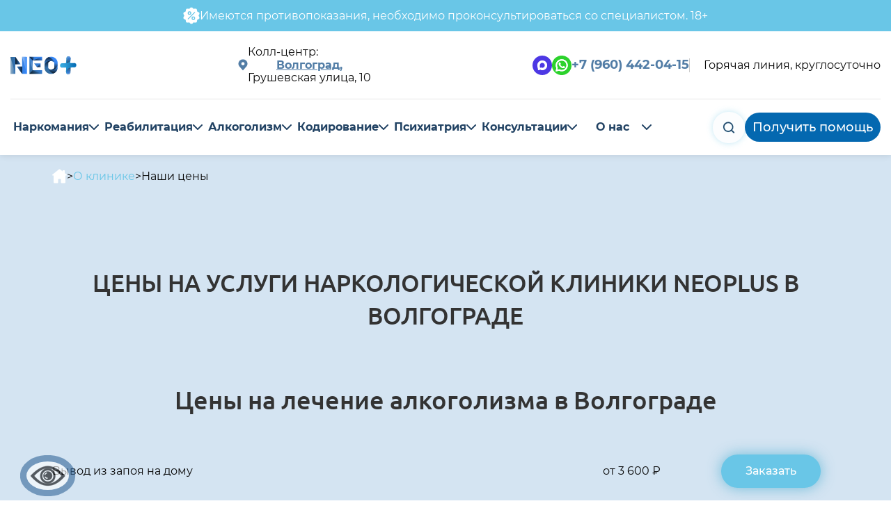

--- FILE ---
content_type: text/html; charset=utf-8
request_url: https://narko-alko-volgograd.ru/tseny/
body_size: 13849
content:
<!DOCTYPE html>
<html lang="ru">

<head data-layout="8">
  <meta charset="utf-8">
  <meta http-equiv="X-UA-Compatible" content="IE=edge">
  <meta name="viewport" content="initial-scale=1.0, width=device-width">
    <title>
    Цены на наркологическую помощь в Волгограде ⚕️Наркологическая клиника NeoPlus  </title>
  <meta name='description' content='Цены на услуги - Наркологическая клиника помощи пострадавшим от зависимостей ⚕️NeoPlus - официальный сайт. Мы готовы выехать по любому адресу в области 24/7, чтобы оказать услуги европейского класса. Гарантия конфиденциальности. ✆Звоните 8(960)442-04-15' />
  <meta http-equiv="X-UA-Compatible" content="IE=edge">

    <link rel="canonical" href="https://narko-alko-volgograd.ru/tseny/" />
  <!--favicon-->
  <link rel="icon" href="/netcat_template/template/neoplus_clinic_ru/img/favicon/favneo.144.svg" type="image/svg+xml" sizes="144x144">
  <link rel="icon" href="/netcat_template/template/neoplus_clinic_ru/img/favicon/favneo.120.svg" type="image/svg+xml" sizes="120x120">
      <meta name="google-site-verification" content="fK5Ac_zmZPC5526D7gTSZMv_RV4sQVBeyQP3KpLJWlU" />
<meta name="yandex" content="noindex"/>      <link rel="preload" href="/redisign/assets/fonts/Montserrat/Montserrat-Bold.woff2" as="font" type="font/woff2" crossorigin>
  <link rel="preload prefetch prerender" href="/redisign/assets/img/icons/ellipse1.svg" as="image">
  <link rel="preload prefetch prerender" href="/redisign/assets/img/icons/ellipse2.svg" as="image">
  <link rel="preload prefetch prerender" href="/redisign/assets/img/icons/ellipse3.svg" as="image">
  <link rel="preload prefetch prerender" href="/redisign/assets/img/icons/ellipse4.svg" as="image">
  <link rel="preload" href="/redisign/assets/fonts/Montserrat/Montserrat-Regular.woff2" as="font" type="font/woff2" crossorigin>
  <link rel="preload" href="/redisign/assets/fonts/Montserrat/Montserrat-Medium.woff2" as="font" type="font/woff2" crossorigin>
        <link rel="stylesheet" href="/redisign/assets/css/build/swiper.min.css">
    <link rel="stylesheet" href="/redisign/assets/css/build/fancybox.min.css">
    <link rel="stylesheet" href="/redisign/assets/css/style-m.css">
  <link rel="stylesheet" href="/redisign/assets/css/style.css?v=1.6">
  <script defer src="https://cdn-ru.bitrix24.ru/b3713987/crm/tag/call.tracker.js?27860243"></script>
  <script defer src="https://mc.yandex.ru/metrika/tag.js"></script>
  <script src="/redisign/assets/js/swiper-bundle.min.js" defer></script>
  <script src="/redisign/assets/js/fancybox.min.js" defer></script>
  <script src="/redisign/assets/js/app.js?v=1.7" defer></script>
  <script>
    window.YandexRotorSettings = {
      WaiterEnabled: true,
      FailOnTimeout: false,
      NoJsRedirectsToMain: true
    }
  </script>
  <script src="/send.js" defer></script>

  </head>

<body>
          <div class="page__wrapper">
    <header class="header" id="header">
      <div class="header-top">
        <div class="container">
          <div class="header-top__inner">
            <picture>
              <source srcset="/redisign/assets/img/icons/sale.svg" type="image/svg+xml">
              <img src="/redisign/assets/img/icons/sale.png" alt=".">
            </picture>
            <p>
              Имеются противопоказания, необходимо проконсультироваться со
              специалистом. 18+
            </p>
          </div>
        </div>
      </div>
      <div class="header__container container">
        <div class="header-mobile">
          <div class="">
            <div class="header-mobile__inner">
              <div class="header-mobile__logo-wrap">
                <a href="/" class="header__logo logo">
                  <picture class="logo__picture header-mobile__logo-picture">
                    <source srcset="/redisign/assets/img/icons/logo.svg" type="image/svg+xml" />
                    <img src="/redisign/assets/img/icons/logo.png" alt=".">
                  </picture>
                </a>
              </div>
              <div class="header__address">
                <div class="header__address-svg">
                  <svg width="14" height="17" viewBox="0 0 14 17" fill="none" xmlns="http://www.w3.org/2000/svg">
                    <g clip-path="url(#clip0_915_5730)">
                      <path d="M7 0.394539C5.288 0.391927 3.64152 1.05245 2.406 2.23754C1.80647 2.81236 1.32875 3.50196 1.0013 4.26527C0.673853 5.02857 0.503367 5.84997 0.5 6.68054C0.500574 8.04902 0.962046 9.37743 1.81 10.4515C1.81 10.4515 1.987 10.6775 2.016 10.7095L7 16.3945L11.987 10.7075C12.013 10.6775 12.191 10.4515 12.191 10.4515V10.4495C13.0386 9.37568 13.4997 8.0476 13.5 6.67954C13.4965 5.84914 13.3259 5.02793 12.9985 4.26481C12.6711 3.50168 12.1934 2.81224 11.594 2.23754C10.3585 1.05245 8.712 0.391927 7 0.394539ZM7 8.96554C6.533 8.96554 6.076 8.83154 5.687 8.58054C5.30139 8.3327 4.99848 7.97547 4.817 7.55454C4.63823 7.13866 4.59112 6.678 4.682 6.23454C4.773 5.79054 4.998 5.38454 5.329 5.06454C5.66306 4.7429 6.08348 4.5254 6.539 4.43854C6.99739 4.35026 7.47149 4.39537 7.905 4.56854C8.336 4.74154 8.705 5.03454 8.965 5.41054C9.225 5.78654 9.364 6.22854 9.364 6.68054C9.363 7.28654 9.114 7.86754 8.67 8.29554C8.22083 8.72628 7.62233 8.9664 7 8.96554Z" fill="#527DA6" />
                    </g>
                    <defs>
                      <clipPath id="clip0_915_5730">
                        <rect width="13" height="16" fill="white" transform="translate(0.5 0.394531)" />
                      </clipPath>
                    </defs>
                  </svg>
                </div>
                <div class="header__address-main">
                                      <div class="header__address-citys">
                                              <span>Колл-центр: </span>
                        <p class="header__address-city">Волгоград</p>
                                          </div>
                                  </div>
              </div>
              <button class="burger__menu" aria-label="menu">
                <span> </span>
              </button>
            </div>
            <div class="header-mobile__bottom">
              <div class="header-center__phone-wrap">
                                <a href="tel:+79604420415" class="header__phone"><svg width="18" height="16" viewBox="0 0 18 16" fill="none" xmlns="http://www.w3.org/2000/svg">
                    <g clip-path="url(#clip0_915_5887)">
                      <path d="M12.1618 10.1224L11.7571 10.5227C11.7571 10.5227 10.7943 11.4724 8.16749 8.87929C5.54067 6.2871 6.50349 5.33742 6.50349 5.33742L6.75761 5.08523C7.38632 4.46648 7.44467 3.47085 6.8969 2.74335L5.7769 1.25929C5.09832 0.359291 3.78726 0.239291 3.00984 1.0071L1.6122 2.38429C1.2282 2.76585 0.970315 3.25804 1.00043 3.80554C1.08137 5.20523 1.71949 8.21742 5.27808 11.7302C9.05314 15.4559 12.5957 15.604 14.0433 15.4709C14.5026 15.4277 14.8997 15.1962 15.2216 14.8793L16.4828 13.6324C17.3374 12.7924 17.0974 11.3496 16.0056 10.7609L14.3077 9.84398C13.5915 9.45867 12.72 9.5721 12.16 10.1243L12.1618 10.1224Z" fill="#527DA6"></path>
                    </g>
                    <defs>
                      <clipPath id="clip0_915_5887">
                        <rect width="16" height="15" fill="white" transform="translate(1 0.5)"></rect>
                      </clipPath>
                    </defs>
                  </svg> +7 (960) 442-04-15</a>
              </div>
            </div>
          </div>
        </div>
        <div class="header__top">
          <a href="/" class="header__logo header__logo--emocionante logo">
            <picture class="logo__picture">
              <source srcset="/redisign/assets/img/icons/logo.svg" type="image/svg+xml">
              <img src="/redisign/assets/img/icons/logo.png" alt=".">
            </picture>
            <p class="header__logo-text">Наркологическая <br>клиника</p>
          </a>
          <div class="header__address">
            <div class="header__address-svg">
              <svg width="14" height="17" viewBox="0 0 14 17" fill="none" xmlns="http://www.w3.org/2000/svg">
                <g clip-path="url(#clip0_915_5730)">
                  <path d="M7 0.394539C5.288 0.391927 3.64152 1.05245 2.406 2.23754C1.80647 2.81236 1.32875 3.50196 1.0013 4.26527C0.673853 5.02857 0.503367 5.84997 0.5 6.68054C0.500574 8.04902 0.962046 9.37743 1.81 10.4515C1.81 10.4515 1.987 10.6775 2.016 10.7095L7 16.3945L11.987 10.7075C12.013 10.6775 12.191 10.4515 12.191 10.4515V10.4495C13.0386 9.37568 13.4997 8.0476 13.5 6.67954C13.4965 5.84914 13.3259 5.02793 12.9985 4.26481C12.6711 3.50168 12.1934 2.81224 11.594 2.23754C10.3585 1.05245 8.712 0.391927 7 0.394539ZM7 8.96554C6.533 8.96554 6.076 8.83154 5.687 8.58054C5.30139 8.3327 4.99848 7.97547 4.817 7.55454C4.63823 7.13866 4.59112 6.678 4.682 6.23454C4.773 5.79054 4.998 5.38454 5.329 5.06454C5.66306 4.7429 6.08348 4.5254 6.539 4.43854C6.99739 4.35026 7.47149 4.39537 7.905 4.56854C8.336 4.74154 8.705 5.03454 8.965 5.41054C9.225 5.78654 9.364 6.22854 9.364 6.68054C9.363 7.28654 9.114 7.86754 8.67 8.29554C8.22083 8.72628 7.62233 8.9664 7 8.96554Z" fill="#527DA6" />
                </g>
                <defs>
                  <clipPath id="clip0_915_5730">
                    <rect width="13" height="16" fill="white" transform="translate(0.5 0.394531)" />
                  </clipPath>
                </defs>
              </svg>
            </div>
            <div class="header__address-main">
                              <div class="header__address-citys">
                                      <span>Колл-центр: </span>
                    <p class="header__address-city">Волгоград,</p><span>Грушевская улица, 10</span>
                                  </div>
                          </div>
          </div>
          <div class="header__phone-items">
            <div class="header__phone-item">
              <a href="https://max.ru/u/f9LHodD0cOIpXv3O02eitAlOESIQUD1kPqFgkGhlMtFbLzClnR6-UCiE3bY">
                <picture class="header__phone-social">
                  <img src="/redisign/assets/img/max-icon.svg" alt=".">
                </picture>
              </a>
            </div>
            <div class="header__phone-item">
              <a href="https://wa.me/79054319331?text=Здравствуйте,&nbsp;заинтересовали&nbsp;ваши&nbsp;услуги">
                <picture class="header__phone-social">
                  <source srcset="/redisign/assets/img/icons/wa-icon.svg" type="image/svg+xml">
                  <img src="/redisign/assets/img/icons/wa-icon.png" alt=".">
                </picture>
              </a>
            </div>
                        <div class="header__phone-item">
              <svg width="18" height="16" viewBox="0 0 18 16" fill="none" xmlns="http://www.w3.org/2000/svg">
                <g clip-path="url(#clip0_915_5887)">
                  <path d="M12.1618 10.1224L11.7571 10.5227C11.7571 10.5227 10.7943 11.4724 8.16749 8.87929C5.54067 6.2871 6.50349 5.33742 6.50349 5.33742L6.75761 5.08523C7.38632 4.46648 7.44467 3.47085 6.8969 2.74335L5.7769 1.25929C5.09832 0.359291 3.78726 0.239291 3.00984 1.0071L1.6122 2.38429C1.2282 2.76585 0.970315 3.25804 1.00043 3.80554C1.08137 5.20523 1.71949 8.21742 5.27808 11.7302C9.05314 15.4559 12.5957 15.604 14.0433 15.4709C14.5026 15.4277 14.8997 15.1962 15.2216 14.8793L16.4828 13.6324C17.3374 12.7924 17.0974 11.3496 16.0056 10.7609L14.3077 9.84398C13.5915 9.45867 12.72 9.5721 12.16 10.1243L12.1618 10.1224Z" fill="#527DA6" />
                </g>
                <defs>
                  <clipPath id="clip0_915_5887">
                    <rect width="16" height="15" fill="white" transform="translate(1 0.5)" />
                  </clipPath>
                </defs>
              </svg>
              <a class="header__phone" href="tel:+79604420415">+7 (960) 442-04-15</a>
            </div>
            <div class="header__phone-item">
              <p class="header__phone-text">Горячая линия, круглосуточно</p>
            </div>
          </div>
        </div>
      </div>
      <div class="header__container container">
        <div class="header__bottom">
          <a href="/" class="header__logo header__logo--hidden logo">
            <picture class="logo__picture">
              <source srcset="/redisign/assets/img/icons/logo.svg" type="image/svg+xml">
              <img src="/redisign/assets/img/icons/logo.png" alt=".">
            </picture>
            <p class="header__logo-text">Наркологическая <br>клиника</p>
          </a>
          <div class="header__content">
            <ul class="header-nav">
                              <li class="header-nav__item">
                  <a class="header-nav__link" href="/anonimnoe-lechenie-narkomanii/">
                    Наркомания                  </a>
                  <span class="header-nav__arrow-btn nav-btn"></span>
                  <div class="header-nav__submenu">
                                            <a class="header-nav__submenu-link" href="/narcologicheskaya-pomosch/">Наркологическая помощь</a>
                                            <a class="header-nav__submenu-link" href="/ubod/">УБОД</a>
                                            <a class="header-nav__submenu-link" href="/narcolog-na-dom/">Нарколог на дом</a>
                                            <a class="header-nav__submenu-link" href="/detoksikatsiya-ot-narkotikov/">Детоксикация от наркотиков</a>
                                            <a class="header-nav__submenu-link" href="/snyatie-lomki/">Снятие ломки</a>
                                            <a class="header-nav__submenu-link" href="/narkologicheskiy-dispanser/">Наркологическая клиника</a>
                                            <a class="header-nav__submenu-link" href="/podshivanie-ot-narkomanii/">Подшивание от наркомании</a>
                                            <a class="header-nav__submenu-link" href="/lechenie-toksikomanii/">Лечение токсикомании</a>
                                            <a class="header-nav__submenu-link" href="/lechenie-ot-spajsa/">Лечение от спайса</a>
                                            <a class="header-nav__submenu-link" href="/lechenie-ot-geroina/">Лечение от героина</a>
                                            <a class="header-nav__submenu-link" href="/lechenie-ot-marihuany/">Лечение от марихуаны</a>
                                            <a class="header-nav__submenu-link" href="/lechenie-ot-solej/">Лечение от солей</a>
                                            <a class="header-nav__submenu-link" href="/lechenie-gashishnoj-zavisimosti/">Лечение гашишной зависимости</a>
                                            <a class="header-nav__submenu-link" href="/lechenie-ot-metadona/">Лечение зависимости от метадона</a>
                                            <a class="header-nav__submenu-link" href="/lechenie-ot-mefedrona/">Лечение от мефедрона</a>
                                            <a class="header-nav__submenu-link" href="/lechenie-ot-liriki/">Лечение от лирики</a>
                                            <a class="header-nav__submenu-link" href="/pomosch-pri-peredozirovke/">Помощь при передозировке</a>
                                            <a class="header-nav__submenu-link" href="/prinuditelnoe-lechenie-narkomanii/">Принудительное лечение наркомании</a>
                                            <a class="header-nav__submenu-link" href="/kapelnitsa-ot-narkotikov/">Капельница от наркотиков</a>
                                            <a class="header-nav__submenu-link" href="/lechenie-ot-kokaina/">Лечение от кокаина</a>
                                            <a class="header-nav__submenu-link" href="/lechenie-ot-kodeina/">Лечение от кодеина</a>
                                            <a class="header-nav__submenu-link" href="/lechenie-ot-ketamina/">Лечение от кетамина</a>
                                            <a class="header-nav__submenu-link" href="/lechenie-ot-ekstazi/">Лечение от экстази</a>
                                      </div>
                </li>
                              <li class="header-nav__item">
                  <a class="header-nav__link" href="/reabilitatsionniy-center/">
                    Реабилитация                  </a>
                  <span class="header-nav__arrow-btn nav-btn"></span>
                  <div class="header-nav__submenu">
                                            <a class="header-nav__submenu-link" href="/reabilitatsiya-alkogolikov/">Реабилитация алкоголиков</a>
                                            <a class="header-nav__submenu-link" href="/reabilitatsiya-narkozavisimyh/">Реабилитация наркозависимых</a>
                                            <a class="header-nav__submenu-link" href="/reabilitatsiya-12-shagov/">Реабилитация 12 шагов</a>
                                            <a class="header-nav__submenu-link" href="/reabilitatsiya-day-top/">Реабилитация Day Top</a>
                                            <a class="header-nav__submenu-link" href="/metod-shichko/">Метод Шичко</a>
                                            <a class="header-nav__submenu-link" href="/reabilitatsiya-narkozavisimykh/">Социальная реабилитация наркозависимых</a>
                                      </div>
                </li>
                              <li class="header-nav__item">
                  <a class="header-nav__link" href="/lechenie-alkogolizma/">
                    Алкоголизм                  </a>
                  <span class="header-nav__arrow-btn nav-btn"></span>
                  <div class="header-nav__submenu">
                                            <a class="header-nav__submenu-link" href="/vyvod-iz-zapoya/">Вывод из запоя</a>
                                            <a class="header-nav__submenu-link" href="/prinuditelnoe-lechenie-alkogolizma/">Принудительное лечение алкоголизма</a>
                                            <a class="header-nav__submenu-link" href="/kapelnitsa-ot-pohmelya/">Капельница от похмелья</a>
                                            <a class="header-nav__submenu-link" href="/lechenie-pivnogo-alkogolizma/">Лечение пивного алкоголизма</a>
                                            <a class="header-nav__submenu-link" href="/lechenie-zhenskogo-alkogolizma/">Лечение женского алкоголизма</a>
                                            <a class="header-nav__submenu-link" href="/anonimnoe-lechenie-hronicheskogo-alkogolizma/">Анонимное лечение хронического алкоголизма</a>
                                            <a class="header-nav__submenu-link" href="/konsultatsiya-narkologa/">Консультация нарколога</a>
                                            <a class="header-nav__submenu-link" href="/detoksikatsiya-ot-alkogolya/">Детоксикация от алкоголя</a>
                                            <a class="header-nav__submenu-link" href="/ekstrennoe-vytrezvlenie/">Экстренное вытрезвление</a>
                                            <a class="header-nav__submenu-link" href="/igloukalyvanie-ot-alkogolizma/">Иглоукалывание от алкоголизма</a>
                                      </div>
                </li>
                              <li class="header-nav__item">
                  <a class="header-nav__link" href="/kodirovanie-ot-alkogolizma/">
                    Кодирование                  </a>
                  <span class="header-nav__arrow-btn nav-btn"></span>
                  <div class="header-nav__submenu">
                                            <a class="header-nav__submenu-link" href="/kodirovanie-alkogolizma-gipnozom/">Кодирование алкоголизма гипнозом</a>
                                            <a class="header-nav__submenu-link" href="/kodirovanie-esperal/">Кодирование Эспераль</a>
                                            <a class="header-nav__submenu-link" href="/kodirovanie-po-metodu-dvoynoy-blok/">Кодирование по методу Двойной Блок</a>
                                            <a class="header-nav__submenu-link" href="/kodirovanie-dovzhenko/">Кодирование Довженко</a>
                                            <a class="header-nav__submenu-link" href="/kodirovanie-torpedo/">Кодирование Торпедо</a>
                                            <a class="header-nav__submenu-link" href="/vshivanie-ampuly-ot-alkogolizma/">Вшивание ампулы от алкоголизма</a>
                                            <a class="header-nav__submenu-link" href="/kodirovanie-ukolom/">Кодирование уколом</a>
                                            <a class="header-nav__submenu-link" href="/kodirovanie-ot-narkomanii/">Кодирование от наркомании</a>
                                            <a class="header-nav__submenu-link" href="/lazernoe-kodirovanie/">Лазерное кодирование</a>
                                            <a class="header-nav__submenu-link" href="/kodirovanie-disulfiram/">Кодирование Дисульфирам</a>
                                            <a class="header-nav__submenu-link" href="/akvilong/">Аквилонг</a>
                                            <a class="header-nav__submenu-link" href="/algominal/">Алгоминал</a>
                                            <a class="header-nav__submenu-link" href="/kodirovanie-vivitrolom/">Кодирование препаратом "Вивитрол"</a>
                                            <a class="header-nav__submenu-link" href="/kodirovanie-naltreksonom/">Кодирование Налтрексоном</a>
                                            <a class="header-nav__submenu-link" href="/kodirovanie-s-provokatsiej/">Кодирование с провокацией</a>
                                            <a class="header-nav__submenu-link" href="/kodirovanie-na-5-let/">Кодирование от алкоголизма на 5 лет</a>
                                            <a class="header-nav__submenu-link" href="/kodirovanie-na-3-goda/">Кодирование от алкоголизма на 3 года</a>
                                            <a class="header-nav__submenu-link" href="/raskodirovanie-ot-alkogolya/">Раскодирование от алкоголя</a>
                                      </div>
                </li>
                              <li class="header-nav__item">
                  <a class="header-nav__link" href="/psihiatricheskaya-klinika/">
                    Психиатрия                  </a>
                  <span class="header-nav__arrow-btn nav-btn"></span>
                  <div class="header-nav__submenu">
                                            <a class="header-nav__submenu-link" href="/lechenie-depressii/">Лечение депрессии</a>
                                            <a class="header-nav__submenu-link" href="/lechenie-shizofrenii/">Лечение шизофрении</a>
                                            <a class="header-nav__submenu-link" href="/lechenie-trevogi/">Лечение тревоги</a>
                                            <a class="header-nav__submenu-link" href="/lechenie-anoreksii/">Лечение анорексии</a>
                                            <a class="header-nav__submenu-link" href="/lechenie-bipolyarnogo-rasstroystva/">Лечение биполярного расстройства</a>
                                            <a class="header-nav__submenu-link" href="/lechenie-bulimii/">Лечение булимии</a>
                                            <a class="header-nav__submenu-link" href="/lechenie-panicheskih-atak/">Лечение панических атак</a>
                                            <a class="header-nav__submenu-link" href="/lechenie-okr/">Лечение ОКР</a>
                                            <a class="header-nav__submenu-link" href="/lechenie-igromanii/">Лечение игромании</a>
                                            <a class="header-nav__submenu-link" href="/lechenie-nevrozov/">Лечение неврозов</a>
                                            <a class="header-nav__submenu-link" href="/lechenie-psikhozov/">Лечение психозов</a>
                                            <a class="header-nav__submenu-link" href="/lechenie-stressa/">Лечение стресса</a>
                                            <a class="header-nav__submenu-link" href="/lechenie-narusheniya-sna/">Лечение нарушения сна</a>
                                            <a class="header-nav__submenu-link" href="/lechenie-isterii/">Лечение истерии</a>
                                      </div>
                </li>
                              <li class="header-nav__item">
                  <a class="header-nav__link" href="/konsultatsii/">
                    Консультации                  </a>
                  <span class="header-nav__arrow-btn nav-btn"></span>
                  <div class="header-nav__submenu">
                                            <a class="header-nav__submenu-link" href="/konsultatsiya-addiktologa/">Консультация аддиктолога</a>
                                            <a class="header-nav__submenu-link" href="/konsultatsiya-psihiatra/">Консультация психиатра</a>
                                            <a class="header-nav__submenu-link" href="/konsultatsiya-psihoterapevta/">Консультация психотерапевта</a>
                                            <a class="header-nav__submenu-link" href="/konsultatsiya-seksologa/">Консультация сексолога</a>
                                            <a class="header-nav__submenu-link" href="/konsultatsiya-toksikologa/">Консультация токсиколога</a>
                                      </div>
                </li>
                                          <li class="header-nav__item">
                <a class="header-nav__link" href="/o-klinike-neoplus/">О нас</a><span class="header-nav__arrow-btn nav-btn"></span>
                <div class="header-nav__submenu">
                                    <a class="header-nav__submenu-link" href="/informatsiya-dlya-rodstvennikov/">
                    Информация для родственников
                  </a>
                  <a class="header-nav__submenu-link" href="/aktsii/">
                    Акции
                  </a>
                  <a class="header-nav__submenu-link" href="/otzyvy/">
                    Отзывы
                  </a>
                  <a class="header-nav__submenu-link" href="/litsenzii/">
                    Лицензии
                  </a>
                  <a class="header-nav__submenu-link" href="/tseny/">
                    Цены
                  </a>
                  <a class="header-nav__submenu-link" href="/personal/">
                    Врачи
                  </a>
                  <a class="header-nav__submenu-link" href="/faq/">
                    FAQ
                  </a>
                  <a class="header-nav__submenu-link" href="/photogallery/">
                    Фотогалерея
                  </a>
                  <a class="header-nav__submenu-link" href="/yuridicheskaya-informatsiya/">
                    Юридическая информация
                  </a>
                  <a class="header-nav__submenu-link" href="/yuridicheskie-dokumenty/">
                    Юридические документы
                  </a>
                  <a class="header-nav__submenu-link" href="/kontakty/">
                    Контакты
                  </a>
                </div>
              </li>
            </ul>
            <div class="header__bottom-btns">
              <button class="header__search popup-btn" data-path="popup__search">
                <picture class="header__picture-search">
                  <source srcset="/redisign/assets/img/icons/loupe.svg" type="image/svg+xml">
                  <img src="/redisign/assets/img/icons/loupe.png" alt=".">
                </picture>
              </button>
              <button class="header__btn header__btn--help popup-btn standart-btn btn-blue" data-path="popup__consult">
                Получить помощь
              </button>
            </div>
          </div>
        </div>
      </div>
    </header>
    <div class="page">
      <main class="main">   

<section class="price-page page-section section-offset">
  <div class="container">
    <ul class="breadcrumbs">
      <li>
        <a href="/"><img class="home-icon" src="/redisign/assets/img/icons/home.svg" alt="home" /></a>
      </li>
      <li><a href="/o-klinike-neoplus/">О клинике</a></li>
      <li><span>Наши цены</span></li>
    </ul>
    <h1 class="section-title page-title">Цены на услуги наркологической клиники NeoPlus в Волгограде</h1>
      

    <h2 class="page-subtitle animation-item scale-item"> Цены на лечение алкоголизма в Волгограде</h2>
<table class="price__table price-page__table">
  <tbody>
        <tr class="change__item-title animation-item transform-item price__item">
      <td class="price__name price__name_new current-title">Вывод из запоя на дому</td>
      <td class="price__cost price__cost_new">от 3 600 ₽</td>
      <td class="price__bottom">
        <button class="standart-btn btn-blue btn-shadow popup-btn price__item-btn change__item-btn"
                data-path="popup-change">
          Заказать
        </button>
      </td>
    </tr>
      

        <tr class="change__item-title animation-item transform-item price__item">
      <td class="price__name price__name_new current-title">Вывод из запоя в стационаре</td>
      <td class="price__cost price__cost_new">от 4 800 ₽</td>
      <td class="price__bottom">
        <button class="standart-btn btn-blue btn-shadow popup-btn price__item-btn change__item-btn"
                data-path="popup-change">
          Заказать
        </button>
      </td>
    </tr>
      

        <tr class="change__item-title animation-item transform-item price__item">
      <td class="price__name price__name_new current-title">Стандартная капельница от похмелья</td>
      <td class="price__cost price__cost_new">от 3 360 ₽</td>
      <td class="price__bottom">
        <button class="standart-btn btn-blue btn-shadow popup-btn price__item-btn change__item-btn"
                data-path="popup-change">
          Заказать
        </button>
      </td>
    </tr>
      

        <tr class="change__item-title animation-item transform-item price__item">
      <td class="price__name price__name_new current-title">Усиленная капельница  от запоя</td>
      <td class="price__cost price__cost_new">от 6 000 ₽</td>
      <td class="price__bottom">
        <button class="standart-btn btn-blue btn-shadow popup-btn price__item-btn change__item-btn"
                data-path="popup-change">
          Заказать
        </button>
      </td>
    </tr>
      

        <tr class="change__item-title animation-item transform-item price__item">
      <td class="price__name price__name_new current-title">Повторная капельница</td>
      <td class="price__cost price__cost_new">от 3 360 ₽</td>
      <td class="price__bottom">
        <button class="standart-btn btn-blue btn-shadow popup-btn price__item-btn change__item-btn"
                data-path="popup-change">
          Заказать
        </button>
      </td>
    </tr>
      

    
  </tbody>
</table>
<h2 class="page-subtitle animation-item scale-item"> Цены на кодирование в Волгограде</h2>
<table class="price__table price-page__table">
  <tbody>
        <tr class="change__item-title animation-item transform-item price__item">
      <td class="price__name price__name_new current-title">Эспераль</td>
      <td class="price__cost price__cost_new">от 9 000 ₽</td>
      <td class="price__bottom">
        <button class="standart-btn btn-blue btn-shadow popup-btn price__item-btn change__item-btn"
                data-path="popup-change">
          Заказать
        </button>
      </td>
    </tr>
      

        <tr class="change__item-title animation-item transform-item price__item">
      <td class="price__name price__name_new current-title">Двойной Блок</td>
      <td class="price__cost price__cost_new">от 10 200 ₽</td>
      <td class="price__bottom">
        <button class="standart-btn btn-blue btn-shadow popup-btn price__item-btn change__item-btn"
                data-path="popup-change">
          Заказать
        </button>
      </td>
    </tr>
      

        <tr class="change__item-title animation-item transform-item price__item">
      <td class="price__name price__name_new current-title">Торпедо</td>
      <td class="price__cost price__cost_new">от 5 400 ₽</td>
      <td class="price__bottom">
        <button class="standart-btn btn-blue btn-shadow popup-btn price__item-btn change__item-btn"
                data-path="popup-change">
          Заказать
        </button>
      </td>
    </tr>
      

        <tr class="change__item-title animation-item transform-item price__item">
      <td class="price__name price__name_new current-title">Довженко</td>
      <td class="price__cost price__cost_new">от 6 600 ₽</td>
      <td class="price__bottom">
        <button class="standart-btn btn-blue btn-shadow popup-btn price__item-btn change__item-btn"
                data-path="popup-change">
          Заказать
        </button>
      </td>
    </tr>
      

        <tr class="change__item-title animation-item transform-item price__item">
      <td class="price__name price__name_new current-title">Вшиванием</td>
      <td class="price__cost price__cost_new">от 6 600 ₽</td>
      <td class="price__bottom">
        <button class="standart-btn btn-blue btn-shadow popup-btn price__item-btn change__item-btn"
                data-path="popup-change">
          Заказать
        </button>
      </td>
    </tr>
      

        <tr class="change__item-title animation-item transform-item price__item">
      <td class="price__name price__name_new current-title">Гипнозом</td>
      <td class="price__cost price__cost_new">от 6 000 ₽</td>
      <td class="price__bottom">
        <button class="standart-btn btn-blue btn-shadow popup-btn price__item-btn change__item-btn"
                data-path="popup-change">
          Заказать
        </button>
      </td>
    </tr>
      

    
  </tbody>
</table>
<h2 class="page-subtitle animation-item scale-item"> Цены на лечение наркомании в Волгограде</h2>
<table class="price__table price-page__table">
  <tbody>
        <tr class="change__item-title animation-item transform-item price__item">
      <td class="price__name price__name_new current-title">Консультация врача-нарколога по телефону</td>
      <td class="price__cost price__cost_new">0 ₽</td>
      <td class="price__bottom">
        <button class="standart-btn btn-blue btn-shadow popup-btn price__item-btn change__item-btn"
                data-path="popup-change">
          Заказать
        </button>
      </td>
    </tr>
      

        <tr class="change__item-title animation-item transform-item price__item">
      <td class="price__name price__name_new current-title">Вызов врача-нарколога на дом</td>
      <td class="price__cost price__cost_new">от 2 400 ₽</td>
      <td class="price__bottom">
        <button class="standart-btn btn-blue btn-shadow popup-btn price__item-btn change__item-btn"
                data-path="popup-change">
          Заказать
        </button>
      </td>
    </tr>
      

        <tr class="change__item-title animation-item transform-item price__item">
      <td class="price__name price__name_new current-title">Снятие наркотической ломки</td>
      <td class="price__cost price__cost_new">от 9 000 ₽</td>
      <td class="price__bottom">
        <button class="standart-btn btn-blue btn-shadow popup-btn price__item-btn change__item-btn"
                data-path="popup-change">
          Заказать
        </button>
      </td>
    </tr>
      

        <tr class="change__item-title animation-item transform-item price__item">
      <td class="price__name price__name_new current-title">УБОД - ультра быстрая опиоидная детоксикация</td>
      <td class="price__cost price__cost_new">33 600 ₽</td>
      <td class="price__bottom">
        <button class="standart-btn btn-blue btn-shadow popup-btn price__item-btn change__item-btn"
                data-path="popup-change">
          Заказать
        </button>
      </td>
    </tr>
      

        <tr class="change__item-title animation-item transform-item price__item">
      <td class="price__name price__name_new current-title">Анализ на обнаружение наркотиков в крови</td>
      <td class="price__cost price__cost_new">от 2 400 ₽</td>
      <td class="price__bottom">
        <button class="standart-btn btn-blue btn-shadow popup-btn price__item-btn change__item-btn"
                data-path="popup-change">
          Заказать
        </button>
      </td>
    </tr>
      

        <tr class="change__item-title animation-item transform-item price__item">
      <td class="price__name price__name_new current-title">Детоксикация от наркотических веществ</td>
      <td class="price__cost price__cost_new">от 10 200 ₽</td>
      <td class="price__bottom">
        <button class="standart-btn btn-blue btn-shadow popup-btn price__item-btn change__item-btn"
                data-path="popup-change">
          Заказать
        </button>
      </td>
    </tr>
      

    
  </tbody>
</table>
<h2 class="page-subtitle animation-item scale-item"> Цены на психиатрические услуги в Волгограде</h2>
<table class="price__table price-page__table">
  <tbody>
        <tr class="change__item-title animation-item transform-item price__item">
      <td class="price__name price__name_new current-title">Консультация психиатра по телефону</td>
      <td class="price__cost price__cost_new">0 ₽</td>
      <td class="price__bottom">
        <button class="standart-btn btn-blue btn-shadow popup-btn price__item-btn change__item-btn"
                data-path="popup-change">
          Заказать
        </button>
      </td>
    </tr>
      

        <tr class="change__item-title animation-item transform-item price__item">
      <td class="price__name price__name_new current-title">Консультация психиатра в клинике</td>
      <td class="price__cost price__cost_new">2 400 ₽</td>
      <td class="price__bottom">
        <button class="standart-btn btn-blue btn-shadow popup-btn price__item-btn change__item-btn"
                data-path="popup-change">
          Заказать
        </button>
      </td>
    </tr>
      

        <tr class="change__item-title animation-item transform-item price__item">
      <td class="price__name price__name_new current-title">Повторный прием психиатра</td>
      <td class="price__cost price__cost_new">1 920 ₽</td>
      <td class="price__bottom">
        <button class="standart-btn btn-blue btn-shadow popup-btn price__item-btn change__item-btn"
                data-path="popup-change">
          Заказать
        </button>
      </td>
    </tr>
      

        <tr class="change__item-title animation-item transform-item price__item">
      <td class="price__name price__name_new current-title">Консультация психиатра-нарколога</td>
      <td class="price__cost price__cost_new">2 400 ₽</td>
      <td class="price__bottom">
        <button class="standart-btn btn-blue btn-shadow popup-btn price__item-btn change__item-btn"
                data-path="popup-change">
          Заказать
        </button>
      </td>
    </tr>
      

    
  </tbody>
</table>
<h2 class="page-subtitle animation-item scale-item"> Цена на реабилитацию зависимых в Волгограде</h2>
<table class="price__table price-page__table">
  <tbody>
        <tr class="change__item-title animation-item transform-item price__item">
      <td class="price__name price__name_new current-title">Реабилитация зависимых (сутки)</td>
      <td class="price__cost price__cost_new">от 2 400 ₽</td>
      <td class="price__bottom">
        <button class="standart-btn btn-blue btn-shadow popup-btn price__item-btn change__item-btn"
                data-path="popup-change">
          Заказать
        </button>
      </td>
    </tr>
      

        <tr class="change__item-title animation-item transform-item price__item">
      <td class="price__name price__name_new current-title">Мотивация на лечение (метод интервенции)</td>
      <td class="price__cost price__cost_new">от 3 600 ₽</td>
      <td class="price__bottom">
        <button class="standart-btn btn-blue btn-shadow popup-btn price__item-btn change__item-btn"
                data-path="popup-change">
          Заказать
        </button>
      </td>
    </tr>
      

        <tr class="change__item-title animation-item transform-item price__item">
      <td class="price__name price__name_new current-title">Программа 12 Шагов</td>
      <td class="price__cost price__cost_new">от 36 000 ₽</td>
      <td class="price__bottom">
        <button class="standart-btn btn-blue btn-shadow popup-btn price__item-btn change__item-btn"
                data-path="popup-change">
          Заказать
        </button>
      </td>
    </tr>
      

        <tr class="change__item-title animation-item transform-item price__item">
      <td class="price__name price__name_new current-title">Программа Day Top</td>
      <td class="price__cost price__cost_new">от 36 000 ₽</td>
      <td class="price__bottom">
        <button class="standart-btn btn-blue btn-shadow popup-btn price__item-btn change__item-btn"
                data-path="popup-change">
          Заказать
        </button>
      </td>
    </tr>
    
  </tbody>
</table>

</div>
</section>

</main>
</div>
    <button id="specialButton" class="pulse"><img src="/netcat_template/template/neoplus_clinic_ru/img/special.png"
            alt="ВЕРСИЯ ДЛЯ СЛАБОВИДЯЩИХ" title="ВЕРСИЯ ДЛЯ СЛАБОВИДЯЩИХ"></button>
<footer class="footer">
    <div class="footer__top container">
        <div class="footer__service">
            <div class="footer__title">Основные услуги</div>
            <ul class="footer__list">

                                                <li>
                                    <a class="footer__link" href="/narcologicheskaya-pomosch/">
                                        Наркологическая помощь в Волгограде                                    </a>
                                </li>
                                                    <li>
                                    <a class="footer__link" href="/lechenie-alkogolizma/">
                                        Лечение алкоголизма                                    </a>
                                </li>
                                                    <li>
                                    <a class="footer__link" href="/anonimnoe-lechenie-narkomanii/">
                                        Лечение наркомании                                    </a>
                                </li>
                                                    <li>
                                    <a class="footer__link" href="/reabilitatsionniy-center/">
                                        Реабилитационный центр                                    </a>
                                </li>
                                                    <li>
                                    <a class="footer__link" href="/kapelnitsa-ot-pohmelya/">
                                        Капельница от похмелья                                    </a>
                                </li>
                                                    <li>
                                    <a class="footer__link" href="/narcolog-na-dom/">
                                        Нарколог на дом                                    </a>
                                </li>
                                                    <li>
                                    <a class="footer__link" href="/vyvod-iz-zapoya/">
                                        Вывод из запоя                                    </a>
                                </li>
                                                    <li>
                                    <a class="footer__link" href="/kapelnitsa-ot-zapoya/">
                                        Капельница от запоя                                    </a>
                                </li>
                                                    <li>
                                    <a class="footer__link" href="/ubod/">
                                        УБОД                                    </a>
                                </li>
                                                    <li>
                                    <a class="footer__link" href="/reabilitatsiya-alkogolikov/">
                                        Реабилитация алкоголиков                                    </a>
                                </li>
                                                    <li>
                                    <a class="footer__link" href="/reabilitatsiya-narkozavisimyh/">
                                        Реабилитация наркозависимых                                    </a>
                                </li>
                                                    <li>
                                    <a class="footer__link" href="/detoksikatsiya-ot-narkotikov/">
                                        Детоксикация от наркотиков                                    </a>
                                </li>
                                                    <li>
                                    <a class="footer__link" href="/kodirovanie-ot-alkogolizma/">
                                        Кодирование от алкоголизма                                    </a>
                                </li>
                                                    <li>
                                    <a class="footer__link" href="/psihiatricheskaya-klinika/">
                                        Психиатрия в Волгограде                                    </a>
                                </li>
                                                    <li>
                                    <a class="footer__link" href="/snyatie-lomki/">
                                        Снятие ломки                                    </a>
                                </li>
                                                    <li>
                                    <a class="footer__link" href="/reabilitatsiya-12-shagov/">
                                        Реабилитация 12 шагов                                    </a>
                                </li>
                                                    <li>
                                    <a class="footer__link" href="/konsultatsiya-narkologa/">
                                        Консультация врача-нарколога в Волгограде                                    </a>
                                </li>
                                                    <li>
                                    <a class="footer__link" href="/kodirovanie-na-5-let/">
                                        Кодирование от алкоголизма на 5 лет                                    </a>
                                </li>
                                                    <li>
                                    <a class="footer__link" href="/lechenie-depressii/">
                                        Лечение депрессии в Волгограде                                    </a>
                                </li>
                                                    <li>
                                    <a class="footer__link" href="/konsultatsiya-psihiatra/">
                                        Консультация психиатра в Волгограде                                    </a>
                                </li>
                                                    <li>
                                    <a class="footer__link" href="/konsultatsiya-psihoterapevta/">
                                        Консультация психотерапевта                                    </a>
                                </li>
                                                    <li>
                                    <a class="footer__link" href="/lechenie-okr/">
                                        Лечение ОКР                                    </a>
                                </li>
                                                    <li>
                                    <a class="footer__link" href="/kodirovanie-po-metodu-dvoynoy-blok/">
                                        Кодирование от алкоголизма Двойной Блок                                    </a>
                                </li>
                    
            </ul>
        </div>
        <div class="footer__new-info-block">
            <div class="footer__about">
                <div class="footer__title">О клинике</div>
                <ul class="footer__list">
                    <li>
                        <a class="footer__link" href="/narcologicheskaya-pomosch/">Цены</a>
                    </li>

                    <li>
                        <a class="footer__link" href="/narcologicheskaya-pomosch/">Отзывы</a>
                    </li>
                    <li>
                        <a class="footer__link" href="/narcologicheskaya-pomosch/">Лицензии</a>
                    </li>

                    <li>
                        <a class="footer__link" href="/narcologicheskaya-pomosch/">Врачи</a>
                    </li>

                    <li>
                        <a class="footer__link" href="/narcologicheskaya-pomosch/">Контакты</a>
                    </li>
                </ul>
            </div>
            <div class="footer__contact">
                <div class="footer__title">Контакты</div>
                <div class="footer__wrap">
                    <picture class="footer__icon">
                        <source srcset="/redisign/assets/img/icons/point-dark.svg" type="image/svg+xml" />
                        <img src="/redisign/assets/img/icons/point-dark.png" alt="Почта" />
                    </picture>
                    <span><span>Колл-центр: </span> Волгоград, Грушевская улица, 10</span>
                </div>
                                <div class="footer__wrap">
                    <picture class="footer__icon">
                        <source srcset="/redisign/assets/img/icons/phone-dark.svg" type="image/svg+xml" />
                        <img src="/redisign/assets/img/icons/phone-dark.png" alt="Почта" />
                    </picture>
                    <a class="footer__phone" href="tel:89604420415">+7 960 442-04-15</a>
                </div>

                <div class="footer__wrap">
                    <picture class="footer__icon">
                        <source srcset="/redisign/assets/img/icons/mail.svg" type="image/svg+xml" />
                        <img src="/redisign/assets/img/icons/mail.png" alt="Почта" />
                    </picture>
                    <a class="footer__mail" href="mailto:info@neoplus-clinic.ru">
                        info@neoplus-clinic.ru
                    </a>
                </div>
                <div class="footer__wrap">
                    <p>ОГРН 1226600076185</p>
                    <p>ИНН 6670512492</p>
                </div>
                <button class="footer__btn standart-btn btn-blue popup-btn" data-path="popup__consult">
                    Оставить заявку
                </button>
            </div>
        </div>
    </div>
    <div class="footer__bottom container">
        <div class="footer__bottom-links-and-social-block">
            <div class="footer__pay new-bottom-block">
                <span>Способы оплаты</span>
                <div class="footer__pay-wrap">
                    <picture class="pay__picture">
                        <source srcset="/redisign/assets/img/icons/pay.svg" type="image/svg+xml" />
                        <img loading="lazy" src="/redisign/assets/img/icons/pay.png" alt="Оплата картой" />
                    </picture>
                    <picture class="pay__picture">
                        <source srcset="/redisign/assets/img/icons/give-my-money.svg" type="image/svg+xml" />
                        <img loading="lazy" src="/redisign/assets/img/icons/give-my-money.png" alt="Наличные" />
                    </picture>
                </div>
            </div>
            <a href="/" class="footer__logo logo">
                <picture class="logo__picture">
                    <source srcset="/redisign/assets/img/icons/logo.svg" type="image/svg+xml" />
                    <img src="/redisign/assets/img/icons/logo.png" alt="logo" />
                </picture>
            </a>
            <div class="footer__social-media">
                <a class="footer__social-media-item" href="https://vk.com/neoplus_clinic" rel="nofollow">
                    <picture>
                        <source srcset="/redisign/assets/img/icons/vk-white.svg" type="image/svg+xml" />
                        <img src="/redisign/assets/img/icons/vk-white.png" alt="Вконтакте" />
                    </picture>
                </a>
                                <a class="footer__social-media-item" href="https://ok.ru/group/70000002391952" rel="nofollow">
                    <picture>
                        <source srcset="/redisign/assets/img/icons/ok-white.svg" type="image/svg+xml" />
                        <img src="/redisign/assets/img/icons/ok-white.png" alt="Одноклассники" />
                    </picture>
                </a>
                <a class="footer__social-media-item" href="https://max.ru/u/f9LHodD0cOIpXv3O02eitAlOESIQUD1kPqFgkGhlMtFbLzClnR6-UCiE3bY" rel="nofollow">
                    <picture>
                        <img src="/redisign/assets/img/max-white.svg" alt="Max" />
                    </picture>
                </a>
            </div>
        </div>

        <div class="footer__copyright">
            <p>
                Действуют мобильные медицинские бригады. Вся информация на сайте не
                является публичной офертой и несет сугубо информационный
                характер.Она не служит для постановки диагноза и назначения лечения.
            </p>
            <p>медицинские услуги оказываются ООО «НЕО ПЛЮС» (ОГРН 1226600076185, ИНН 6670512492) по адресу медицинской
                лицензии: Л041-01021-66/01009753 от 28.12.2023 г.</p>
            <div class="footer__copyright-links-block">

                <a class="footer__copyright-link" href="/soglashenie-ob-ispolzovanii-sayta/" rel="nofollow">Соглашение об использовании сайта</a>

                <a class="footer__copyright-link" href="/politika-konfidentsialnosti/" rel="nofollow">Политика конфиденциальности</a>

                <a class="footer__copyright-link" href="/soglasie-na-obrabotku-personalnyh-dannyh/" rel="nofollow">Согласие на обработку перс. данных</a>

                <a class="footer__copyright-link" href="/soglasie-na-obrabotku-personalnyh-dannyh-yandeksmetrikoi/" rel="nofollow">Согласие на обработку перс. данных «Яндекс.Метрикой»</a>

                <a class="footer__copyright-link" href="/politika-v-otnoshenii-obrabotki-i-zaschity-personalnyh-dannyh/" rel="nofollow">Политика обработки и защиты перс. данных</a>

                <a class="footer__copyright-link" href="/karta-sayta/">Карта сайта</a>
                <a class="footer__copyright-link" href="/geography/">Наша география</a>
            </div>

            <div class="footer__copyright-text">© Нео Плюс 2026 г.</div>
        </div>
    </div>
</footer>
<script>
    window.addEventListener('onBitrixLiveChat', function() {
        const MAX_DIGITS = 10;

        function limitPhoneInput() {
            const phoneInput = document.querySelector('input[name="phone"][type="tel"]');

            if (phoneInput && !phoneInput.hasAttribute('data-limited')) {
                phoneInput.addEventListener('input', function() {
                    let digits = this.value.replace(/\D/g, '');

                    // Убираем код страны если он есть
                    if (digits.startsWith('7') || digits.startsWith('8')) {
                        digits = digits.substring(1);
                    }

                    // Ограничиваем до 10 цифр
                    if (digits.length > MAX_DIGITS) {
                        digits = digits.substring(0, MAX_DIGITS);

                        // Форматируем и обновляем
                        let parts = [
                            digits.substring(0, 3),
                            digits.substring(3, 6),
                            digits.substring(6, 8),
                            digits.substring(8, 10)
                        ].filter(p => p);

                        this.value = '+7 (' + (parts[0] || '') +
                            (parts[1] ? ') ' + parts[1] : '') +
                            (parts[2] ? '-' + parts[2] : '') +
                            (parts[3] ? '-' + parts[3] : '');
                    }
                });

                phoneInput.setAttribute('data-limited', 'true');
            }
        }

        // Запускаем и повторяем
        limitPhoneInput();
        setInterval(limitPhoneInput, 500);
    });
</script>
<div class="bottom-info__wrapper cookie-policy active">
    <div class="bottom-info">
        <span class="bottom-info__content">
            <p>Этот сайт использует файлы cookies для более комфортной работы пользователя. К сайту подключен сервис
                Яндекс.Метрика. Продолжая просмотр страниц сайта, вы соглашаетесь на обработку персональных данных в
                соответствии с <a href="/soglasie-na-obrabotku-personalnyh-dannyh/" target="_blank" rel="nofollow">Согласием на обработку
                    персональных данных</a>, <a href="/politika-konfidentsialnosti/" target="_blank" rel="nofollow">Политикой
                    конфиденциальности</a>, <a href="/soglashenie-ob-ispolzovanii-sayta/" target="_blank" rel="nofollow">Пользовательским
                    соглашением</a>, <a href="/politika-v-otnoshenii-obrabotki-i-zaschity-personalnyh-dannyh/"
                    target="_blank" rel="nofollow">Политикой в отношении обработки и защиты персональных данных</a> и <a
                    href="/soglasie-na-obrabotku-personalnyh-dannyh-yandeksmetrikoi/" target="_blank" rel="nofollow">Согласием на обработку
                    персональных данных с помощью Яндекс.Метрика</a>.</p>
        </span>
        <div class="bottom-info__action">
            <button class="bottom-info__button-agree">Согласен(а)</button>
            <button class="bottom-info__button-cross"></button>
        </div>
    </div>
</div>


<script>
    externalLinks = document.querySelectorAll("a[href^='http']");
    externalLinks.forEach(externalLink => {
        if (externalLink.href.toLowerCase().indexOf("narko-alko-volgograd.ru") == -1) {
            externalLink.setAttribute("rel", "nofollow");
        }
    });
</script>

<div class="popup" data-target="popup__call">
    <div class="popup__body">
        <div class="popup__content">
            <picture class="close close-popup">
                <source srcset="/redisign/assets/img/icons/close.svg" type="image/svg+xml" />
                <img src="/redisign/assets/img/icons/close.png" alt="close_popup" />
            </picture>
            <p class="popup__title">Оставьте заявку!</p>
            <p class="popup__subtitle">И мы перезвоним в течние одной минуты</p>

            <form class="form popup__form">
                <input name='catalogue' type='hidden' value='1080' />
<input name="BitrixID" type="hidden" value="UC_6KMDMY">
<input name='city' type='hidden' value='Волгоград' />
<input name='type' type='hidden' value='request' />
<input name='cc' type='hidden' value='5' />
<input name='sub' type='hidden' value='8' />
<input name='mes' type='hidden' value='160' />
<input name="urlMessage" type="hidden" value="">
<input name="title_url_message" type="hidden" value="">                                <input type="tel" name="params[phone][]" class="form__input popup__input" placeholder="+7 (___)___-__-__"
                    required />
                <button class="standart-btn btn-blue form__btn popup__btn" type="submit">
                    <span>Оставить заявку</span>
                </button>
                <p class="form__politic popup__politic">
                    Нажимая кнопку «Оставить заявку», вы соглашаетесь с
                    <a href="/soglashenie-ob-ispolzovanii-sayta/" rel="nofollow">политикой конфиденциальности</a>
                </p>
            </form>
        </div>
    </div>
</div>

<div class="popup" data-target="popup-change">
    <div class="popup__body">
        <div class="popup__content">
            <picture class="close close-popup">
                <source srcset="/redisign/assets/img/icons/close.svg" type="image/svg+xml" />
                <img src="/redisign/assets/img/icons/close.png" alt="close_popup" />
            </picture>
            <p class="popup__title original-title">Оставьте заявку!</p>
            <p class="popup__subtitle original-subtitle">И мы перезвоним в течние одной минуты</p>
            <form class="form popup__form">
                <input name='catalogue' type='hidden' value='1080' />
<input name="BitrixID" type="hidden" value="UC_6KMDMY">
<input name='city' type='hidden' value='Волгоград' />
<input name='type' type='hidden' value='request' />
<input name='cc' type='hidden' value='5' />
<input name='sub' type='hidden' value='8' />
<input name='mes' type='hidden' value='160' />
<input name="urlMessage" type="hidden" value="">
<input name="title_url_message" type="hidden" value="">                                <input type="tel" name="params[phone][]" class="form__input popup__input" placeholder="+7 (___)___-__-__"
                    required />
                <button class="standart-btn btn-blue form__btn popup__btn" type="submit">
                    <span>Оставить заявку</span>
                </button>
                <p class="form__politic popup__politic">
                    Нажимая кнопку «Оставить заявку», вы соглашаетесь с
                    <a href="/soglashenie-ob-ispolzovanii-sayta/" rel="nofollow">политикой конфиденциальности</a>
                </p>
            </form>
        </div>
    </div>
</div>
<div class="popup" data-target="popup__doc">
    <div class="popup__body">
        <div class="popup__content">
            <picture class="close close-popup">
                <source srcset="/redisign/assets/img/icons/close.svg" type="image/svg+xml" />
                <img src="/redisign/assets/img/icons/close.png" alt="close_popup" />
            </picture>
            <p class="popup__title original-title">Вызвать врача</p>
            <p class="popup__subtitle">
                Оставьте заявку и мы перезвоним в течние одной минуты
            </p>
            <form class="form popup__form">
                <input name='catalogue' type='hidden' value='1080' />
<input name="BitrixID" type="hidden" value="UC_6KMDMY">
<input name='city' type='hidden' value='Волгоград' />
<input name='type' type='hidden' value='request' />
<input name='cc' type='hidden' value='5' />
<input name='sub' type='hidden' value='8' />
<input name='mes' type='hidden' value='160' />
<input name="urlMessage" type="hidden" value="">
<input name="title_url_message" type="hidden" value="">                                <input type="tel" name="params[phone][]" class="form__input popup__input" placeholder="+7 (___)___-__-__"
                    required />
                <button class="standart-btn btn-blue form__btn popup__btn" type="submit">
                    <span>Оставить заявку</span>
                </button>
                <p class="form__politic popup__politic">
                    Нажимая кнопку «Оставить заявку», вы соглашаетесь с
                    <a href="/soglashenie-ob-ispolzovanii-sayta/" rel="nofollow">политикой конфиденциальности</a>
                </p>
            </form>
        </div>
    </div>
</div>





<div class="popup" data-target="popup__consult">
    <div class="popup__body">
        <div class="popup__content popup__content-consult">
            <picture class="close close-popup">
                <source srcset="/redisign/assets/img/icons/close.svg" type="image/svg+xml" />
                <img src="/redisign/assets/img/icons/close.png" alt="close_popup" />
            </picture>
            <div class="popup__content-consult-inner">
                <picture class="popup__content-consult-picture">
                    <source srcset="/redisign/assets/img/woman.webp" type="image/webp" />
                    <img src="/redisign/assets/img/woman.jpg" alt="Получите бесплатную консультацию" title="Получите бесплатную консультацию" loading="lazy" />
                </picture>
                <div class="popup__content-consult-text">
                    <p class="popup__title popup__title-consult">
                        Получите бесплатную консультацию
                    </p>
                    <p class="popup__subtitle popup__subtitle-consult">
                        Оставьте заявку для связи со специалистом
                    </p>
                    <ul class="popup__consult-list">
                        <li>Приедем на дом за 30 минут</li>
                        <li>Выезжаем круглосуточно</li>
                        <li>Гарантируем анонимность</li>
                    </ul>
                    <form class="form popup__form">
                        <input name='catalogue' type='hidden' value='1080' />
<input name="BitrixID" type="hidden" value="UC_6KMDMY">
<input name='city' type='hidden' value='Волгоград' />
<input name='type' type='hidden' value='request' />
<input name='cc' type='hidden' value='5' />
<input name='sub' type='hidden' value='8' />
<input name='mes' type='hidden' value='160' />
<input name="urlMessage" type="hidden" value="">
<input name="title_url_message" type="hidden" value="">                        <input type="tel" name="params[phone][]" class="form__input popup__input" placeholder="Введите Ваш номер"
                            required />
                        <button class="standart-btn btn-blue form__btn popup__btn" type="submit">
                            <span>Отправить</span>
                        </button>
                        <p class="form__politic popup__politic">
                            Нажимая на кнопку ”Отправить”, Вы даёте своё согласие на
                            <a href="/soglashenie-ob-ispolzovanii-sayta/" rel="nofollow">обработку персональных данных</a>
                        </p>
                    </form>
                </div>
            </div>
        </div>
    </div>
</div>





<div class="popup" data-target="popup__reviews">
    <div class="popup__body">
        <div class="popup__content popup__content-reviews">
            <picture class="close close-popup">
                <source srcset="/redisign/assets/img/icons/close.svg" type="image/svg+xml" />
                <img src="/redisign/assets/img/icons/close.png" alt="close" />
            </picture>
            <div class="reviews__item reviews__item_original">
                <div class="reviews__top reviews__top_original"></div>
                <div class="reviews__text reviews__text_original"></div>
                <div class="reviews__bottom reviews__bottom_original"></div>
            </div>
        </div>
    </div>
</div>

<div class="popup" data-target="popup__review-call">
    <div class="popup__body">
        <div class="popup__content">
            <picture class="close close-popup">
                <source srcset="/redisign/assets/img/icons/close.svg" type="image/svg+xml" />
                <img src="/redisign/assets/img/icons/close.png" alt="close_popup" />
            </picture>
            <p class="popup__title">Оставить отзыв</p>
            <form class="form popup__form form-otzyv">
                <input name="posting" type="hidden" value="1">
                <input name="f_name" type="text" class="form__input popup__input" placeholder="Введите Ваше имя" required />
                <textarea name="f_text" placeholder="Текст отзыва" class="popup__textarea"></textarea>
                <button class="standart-btn btn-blue form__btn popup__btn" type="submit">
                    <span>Отправить</span>
                </button>
                <p class="form__politic popup__politic">
                    Нажимая кнопку "Отправить", вы соглашаетесь с
                    <a href="/soglashenie-ob-ispolzovanii-sayta/" rel="nofollow">политикой конфиденциальности</a>
                </p>
            </form>
        </div>
    </div>
</div>
<div class="popup" data-target="popup__question">
    <div class="popup__body">
        <div class="popup__content">
            <picture class="close close-popup">
                <source srcset="/redisign/assets/img/icons/close.svg" type="image/svg+xml" />
                <img src="/redisign/assets/img/icons/close.png" alt="close_popup" />
            </picture>
            <p class="popup__title">Задайте ваш вопрос</p>
            <form class="form popup__form">
                <input name='catalogue' type='hidden' value='1080' />
<input name="BitrixID" type="hidden" value="UC_6KMDMY">
<input name='city' type='hidden' value='Волгоград' />
<input name='type' type='hidden' value='request' />
<input name='cc' type='hidden' value='5' />
<input name='sub' type='hidden' value='8' />
<input name='mes' type='hidden' value='160' />
<input name="urlMessage" type="hidden" value="">
<input name="title_url_message" type="hidden" value="">                <input type="tel" name="params[phone][]" class="form__input popup__input" placeholder="Введите Ваш номер"
                    required />
                                <textarea name="params[message][]" placeholder="Введите Ваш вопрос" class="popup__textarea"></textarea>
                <button class="standart-btn btn-blue form__btn popup__btn" type="submit">
                    <span>Отправить вопрос</span>
                </button>
                <p class="form__politic popup__politic">
                    Нажимая на кнопку ”Отправить вопрос”, Вы даёте своё согласие на
                    <a href="/soglashenie-ob-ispolzovanii-sayta/" rel="nofollow">обработку персональных данных</a>
                </p>
            </form>
        </div>
    </div>
</div>
<div class="popup popup-response" data-target="popup__response" data-modal-ok="result-wrapper"
    data-modal-err="result-wrapper" data-modal-open="open active">
    <div class="popup__body">
        <div class="popup__content popup__content-response">
            <picture class="close close-popup">
                <source srcset="/redisign/assets/img/icons/close.svg" type="image/svg+xml">
                <img src="/redisign/assets/img/icons/close.png" alt="close_popup">
            </picture>
            <div class="popup__response-wrap">
                <div class="result-wrapper">

                </div>
            </div>
        </div>
    </div>
</div>

<div class="popup" data-target="popup__search">
    <div class="popup__body popup__body_search">
        <div class="popup__content popup__content_white popup__content_search">
            <picture class="close close-popup">
                <source srcset="/redisign/assets/img/icons/close.svg" type="image/svg+xml" />
                <img src="/redisign/assets/img/icons/close.png" alt="close_popup" />
            </picture>
            <p class="popup__title popup__title_black popup__title_search">
                Найдем все, что вам нужно
            </p>
            <form class="popup__input">
                <input name="f_message" type="search" placeholder="Что ищите?" class="search__input search-input-service">
                <input name="catalogue" type="hidden" value="1080">
            </form>
                        <div class="popup__search-list">

            </div>
            <span class="search__popular-title">Чаще всего ищут:</span>
            <ul class="search__popular">
                <li><a href="/vyvod-iz-zapoya/">Вывод из запоя</a></li>
                <li><a href="/kapelnitsa-ot-pohmelya/">Капельница от похмелья</a></li>
                <li><a href="/narcolog-na-dom/">Нарколог на дом</a></li>
                <li><a href="/kodirovanie-ot-alkogolizma/">Кодрирование</a></li>
                <li><a href="/snyatie-lomki/">Снятие ломки</a></li>
            </ul>
        </div>
    </div>
</div>
<div class="popup" data-target="popup__city">
    <div class="popup__body">
        <div class="popup__content search-wrapper popup__content_city">
            <picture class="close close-popup">
                <source srcset="/redisign/assets/img/icons/close.svg" type="image/svg+xml" />
                <img src="/redisign/assets/img/icons/close.png" alt="close_popup" />
            </picture>
            <p class="popup__title">Выберите свой город</p>
            <form class="popup__form-city form popup__form">
                <input type="search" class="popup__input-city form__input search-input" placeholder="Введите название города" />
            </form>
            <ul class="city search-list">

            </ul>
        </div>
    </div>
</div>
<button class="scroll-top"></button>

<script>
    const cutyBtn = document.querySelectorAll("[data-path='popup__city']");
    const ajaxSend = async (formData) => {
        const response = await fetch("/fetch/", {
            method: "POST",
            body: formData
        });
        if (!response.ok) {
            throw new Error(`Ошибка по адресу search, статус ошибки ${response.status}`);
        }
        return await response.text();
    };
    if (cutyBtn.length > 0) {
        cutyBtn.forEach((elem) => {
            elem.addEventListener('click', custom)
        })
    }

    function custom() {
        const wrapper = document.querySelector("[data-target='popup__city']");
        if (wrapper) {
            const form = wrapper.querySelector('form');
            if (form) {
                form.addEventListener("submit", event => {
                    event.preventDefault();
                });
            }
            const list = wrapper.querySelector('.city.search-list');
            const formData = new FormData(form);
            ajaxSend(formData)
                .then((response) => {
                    list.innerHTML = response;
                })
                .catch((err) => console.error(err))
        }
        cutyBtn.forEach((item) => {
            item.removeEventListener('click', custom);
        });
    }
</script>


<script>
    const searches = document.querySelector('.search-input-service');
    if (searches) {
        const form = searches.closest('form');
        if (form) {
            form.addEventListener("submit", event => {
                event.preventDefault();
            });
        }
        const ajaxSend = async (formData) => {
            const response = await fetch("/search/", {
                method: "POST",
                body: formData
            });

            if (!response.ok) {
                throw new Error(`Ошибка по адресу search, статус ошибки ${response.status}`);
            }
            return await response.text();

        };
        const wrapper = searches.closest('.popup__content_search');
        if (wrapper) {
            const content = wrapper.querySelector('.popup__search-list');


            searches.addEventListener('keyup', () => {

                const formData = new FormData(form);
                ajaxSend(formData)
                    .then((response) => {
                        content.innerHTML = response;
                    })
                    .catch((err) => console.error(err))
            })
        }
    }
</script>


<script src="/netcat_template/template/neoplus_clinic_ru/js/sourcebuster.min.js"></script>
<script src="/redisign/assets/js/request.js"></script>
<script>
    setTimeout(() => {
        sbjs.init();

        document.querySelectorAll('.form-js').forEach((item) => {
            const input = document.createElement('input');
            input.name = 'f_trafficSource';
            input.type = 'hidden';
            input.value = sbjs.get.current.typ;
            item.appendChild(input);

            const input2 = document.createElement('input');
            input2.name = 'f_istochnik';
            input2.type = 'hidden';
            input2.value = sbjs.get.current.src;
            item.appendChild(input2);
        });
    }, 2000);
</script>

<script>
    (function(w, d, u) {
        var s = d.createElement('script');
        s.async = true;
        s.src = u + '?' + (Date.now() / 60000 | 0);
        var h = d.getElementsByTagName('script')[0];
        h.parentNode.insertBefore(s, h);
    })(window, document, 'https://cdn-ru.bitrix24.ru/b3713987/crm/site_button/loader_117_so7vny.js');
</script>

<script src="/netcat_template/template/js/micromarking_v2.js"></script>
<script src="/redisign/assets/js/OG.js"></script>
<script>
    let generalSettings = {
            titleSyte: "НеоПлюс",
            city2Syte: "в Волгограде",
            city: "Волгоград",
            address: "Грушевская улица, 10",
            region: "Грушевская улица, 10",
            map: "48.694461, 44.501632",
            postalCode: "",
            phone: ".header__phone",
            logo: ".logo__picture img",
            email: ".footer__mail",
            socialMedia: ".footer__social-media-item",
            areTheseSubfolders: {
                layoutSubfolder: false,
                addURL: "regions"
            },
            showErrors: true
        },
        MedicalOrganizationParameters = {
            name: "НеоПлюс",
            englName: "Neo Plus"
        },
        BreadcrumbListParameters = {
            bread: ".breadcrumbs li > *",
            difficultBreadcrumbList: {
                difBread: false,
                separator: "—"
            }
        },
        MedicalScholarlyArticleParameters = {
            service: {
                doctor: ".reviewer__name",
                job: ".reviewer__spec",
                data: {
                    dateFormat: "д.м.г",
                    datePublished: ".reviewer__publish span:last-child",
                    dateModified: ".reviewer__change span:last-child"
                },
                urlDoctor: ".reviewer__link",
                image: {
                    isBannerWithBackgraund: false,
                    classPicture: ".reviewer__photo img"
                }
            },
            article: {
                doctor: ".reviewer__name",
                job: ".reviewer__spec",
                data: {
                    dateFormat: "д.м.г",
                    datePublished: ".reviewer__publish span:last-child",
                    dateModified: ".reviewer__change span:last-child"
                },
                urlDoctor: ".reviewer__link",
                image: {
                    isBannerWithBackgraund: false,
                    classPicture: ".reviewer__photo img"
                }
            }
        },
        FAQPageParameters = {
            question: ".question-micro",
            answer: ".answer-micro"
        },
        ProductParameters = {
            priceWrapper: ".price__item",
            namePoint: ".price__name_new",
            itemPrice: ".price__cost_new"
        },

        PhysicianParameters = {
            doctor: "h1.doctor-card__name",
            descrDoctor: '.doctor-page__info-wrap',
            schedule: {
                scheduleWrapper: ".schedule__row",
                nameDay: ".schedule__row td:first-child",
                itemTime: ".schedule__row td:last-child"
            },
            image: {
                isBannerWithBackgraund: false,
                classPicture: ".doctor-card__picture img"
            }
        },
        SliderPhysicianParameters = {
            doctor: ".doctors__bottom p",
            descrDoctor: '.doctors__bottom span',
            doctorLink: ".doctors__item",
            image: {
                isBannerWithBackgraund: false,
                classPicture: ".doctors__picture img"
            }
        },

        ReviewParameters = {
            interviewer: ".reviews__info span:first-child",
            textInterviewerReview: ".reviews__text:not(.reviews__text_original)",
            dats: ".reviews__bottom"
        },

        WebSite = {
            query: "search"
        },

        VideoParameters = {
            descriptionVideo: ".video__name",
            title: ".video__name",
            contentUrl: ".video__item",
            posterUrl: ".video__cover img"
        },
        OGParametrs = {
            img: ".text img",
            category: "",
            tags: ""
        },
        mainUrl = '';
    if (generalSettings.areTheseSubfolders.layoutSubfolder) {
        const addURL = generalSettings.areTheseSubfolders.addURL.trim();
                const curlUrl = addURL ? `/${addURL}/${window.location.pathname.split('/')[2]}/` :
            `/${window.location.pathname.split('/')[1]}/`;
        mainUrl = window.location.pathname == curlUrl ? true : false
    } else {
        mainUrl = window.location.pathname == "/" ? true : false
    }
    if (mainUrl === false) {
        WebSite = false
    }
    const options = {
        generalSettings: generalSettings,
        createWebSite: WebSite,
        createMedicalOrganization: MedicalOrganizationParameters,
        createBreadcrumbList: BreadcrumbListParameters,
        createMedicalScholarlyArticle: MedicalScholarlyArticleParameters,
        createFAQPage: FAQPageParameters,
        createReview: ReviewParameters,
        createProduct: ProductParameters,
        createPhysician: PhysicianParameters,
        createPhysicianSlider: SliderPhysicianParameters,
        createVideo: false,
        createOG: OGParametrs
    };
    MySchema(options);
    get_og(options);
</script>

<script defer src="/vefovi/ln.js"></script>

<script>
    window.addEventListener('onBitrixLiveChat', function(e) {
        const containerLinks = document.querySelector('.b24-widget-button-social');
        if (containerLinks) {
            const phoneLink = document.createElement('a');
            phoneLink.setAttribute('href', 'https://max.ru/u/f9LHodD0cOIpXv3O02eitAlOESIQUD1kPqFgkGhlMtFbLzClnR6-UCiE3bY');
            phoneLink.setAttribute('style', 'background-color: rgb(77, 56, 228); background-image: url(/redisign/assets/img/max-white.svg); background-size: 25px;');
            phoneLink.classList.add('b24-widget-button-social-item');
            phoneLink.classList.add('b24-widget-button-callback');

            const span = document.createElement("span");
            span.dataset.b24CrmButtonTooltip = "";
            span.classList.add('b24-widget-button-social-tooltip');
            span.textContent = "Мы в мессенджере Max";

            const i = document.createElement("i");
            phoneLink.appendChild(i);
            phoneLink.appendChild(span);

            containerLinks.appendChild(phoneLink);
        }
    })
</script>
</div>


</body>

</html>

--- FILE ---
content_type: text/html; charset=utf-8
request_url: https://narko-alko-volgograd.ru/netcat_template/ajax/hash-check.php
body_size: 202
content:
e7f6c011776e8db7cd330b54174fd76f7d0216b612387a5ffcfb81e6f09196834901fe73bc2bf89ec8071a04316de77ca370b6441e57402524d0be1365fe557e4e07408562bedb8b60ce05c1decfe3ad16b72230967de01f640b7e4729b49fce

--- FILE ---
content_type: text/css
request_url: https://narko-alko-volgograd.ru/redisign/assets/css/style.css?v=1.6
body_size: 22798
content:
@charset "UTF-8";

@font-face {
    font-display: swap;
    font-family: Montserrat;
    font-style: normal;
    font-weight: 100;
    src: local("Montserrat"), url(../fonts/Montserrat/Montserrat-Thin.woff2) format("woff2"), url(../fonts/Montserrat/Montserrat-Thin.woff) format("woff")
}

@font-face {
    font-display: swap;
    font-family: Montserrat;
    font-style: normal;
    font-weight: 200;
    src: local("Montserrat"), url(../fonts/Montserrat/Montserrat-Light.woff2) format("woff2"), url(../fonts/Montserrat/Montserrat-Light.woff) format("woff")
}

@font-face {
    font-display: swap;
    font-family: Montserrat;
    font-style: normal;
    font-weight: 300;
    src: local("Montserrat"), url(../fonts/Montserrat/Montserrat-ExtraLight.woff2) format("woff2"), url(../fonts/Montserrat/Montserrat-ExtraLight.woff) format("woff")
}

@font-face {
    font-display: swap;
    font-family: Montserrat;
    font-style: normal;
    font-weight: 400;
    src: local("Montserrat"), url(../fonts/Montserrat/Montserrat-Regular.woff2) format("woff2"), url(../fonts/Montserrat/Montserrat-Regular.woff) format("woff")
}

@font-face {
    font-display: swap;
    font-family: Montserrat;
    font-style: normal;
    font-weight: 500;
    src: local("Montserrat"), url(../fonts/Montserrat/Montserrat-Medium.woff2) format("woff2"), url(../fonts/Montserrat/Montserrat-Medium.woff) format("woff")
}

@font-face {
    font-display: swap;
    font-family: Montserrat;
    font-style: normal;
    font-weight: 700;
    src: local("Montserrat"), url(../fonts/Montserrat/Montserrat-Bold.woff2) format("woff2"), url(../fonts/Montserrat/Montserrat-Bold.woff) format("woff")
}

@font-face {
    font-display: swap;
    font-family: Montserrat;
    font-style: normal;
    font-weight: 800;
    src: local("Montserrat"), url(../fonts/Montserrat/Montserrat-ExtraBold.woff2) format("woff2"), url(../fonts/Montserrat/Montserrat-ExtraBold.woff) format("woff")
}

@font-face {
    font-display: swap;
    font-family: Montserrat;
    font-style: normal;
    font-weight: 900;
    src: local("Montserrat"), url(../fonts/Montserrat/Montserrat-Black.woff2) format("woff2"), url(../fonts/Montserrat/Montserrat-Black.woff) format("woff")
}

@font-face {
    font-display: swap;
    font-family: Ubuntu;
    font-style: normal;
    font-weight: 500;
    src: local("Ubuntu"), url(../fonts/Ubuntu-Medium.woff2) format("woff2"), url(../fonts/Ubuntu-Medium.woff) format("woff")
}

html {
    overflow-x: hidden;
    width: 100vw
}

html.burger-lock,
html.lock,
html.popup-active {
    overflow: hidden
}

*,
:after,
:before {
    -webkit-box-sizing: border-box;
    box-sizing: border-box
}

body {
    color: #090909;
    font-family: Montserrat, sans-serif;
    font-size: 16px;
    font-weight: 400;
    line-height: 1.3;
    text-align: left
}

body.burger__active,
body.lock {
    overflow: hidden
}

body header {
    display: block
}

body header li:before {
    display: block;
    width: 0
}

body header li:hover:before {
    width: 100%
}

.container {
    margin: 0 auto;
    max-width: 1160px;
    padding: 0 15px;
    width: 100%
}

::-webkit-scrollbar-track {
    background-color: #69c6e7;
    border-radius: 10px;
    -webkit-box-shadow: inset 5px 5px 5px -5px rgba(34, 60, 80, .2)
}

::-webkit-scrollbar-thumb {
    background: #00578c;
    border-radius: 10px
}

::-webkit-scrollbar {
    height: 90%;
    width: 10px
}

a,
button {
    background: none;
    color: inherit;
    cursor: pointer;
    outline: none;
    text-decoration: none;
    -webkit-transition: color .3s linear, background-color .3s linear, border-color .3s linear;
    transition: color .3s linear, background-color .3s linear, border-color .3s linear
}

select {
    background-color: inherit
}

blockquote,
button {
    margin: 0
}

button {
    border: none;
    font-family: inherit;
    font-size: inherit;
    padding: 0
}

textarea {
    border: none;
    outline: none
}

textarea:focus {
    outline-width: 0
}

input::-webkit-input-placeholder {
    border: none;
    font-family: inherit;
    font-size: inherit;
    font-weight: 400;
    outline: none
}

input::-moz-placeholder {
    border: none;
    font-family: inherit;
    font-size: inherit;
    font-weight: 400;
    outline: none
}

input:-ms-input-placeholder {
    border: none;
    font-family: inherit;
    font-size: inherit;
    font-weight: 400;
    outline: none
}

input::-ms-input-placeholder {
    border: none;
    font-family: inherit;
    font-size: inherit;
    font-weight: 400;
    outline: none
}

input,
input::placeholder {
    border: none;
    font-family: inherit;
    font-size: inherit;
    font-weight: 400;
    outline: none
}

picture {
    display: block
}

picture img {
    max-width: 100%;
    width: 100%
}

h1,
h2,
h3,
h4,
h5,
h6,
li,
p,
ul {
    -webkit-margin-after: 0;
    margin: 0;
    margin-block-end: 0;
    padding: 0
}

h1,
h2,
h3,
h4,
h5,
h6,
li,
p,
ul {
    -webkit-margin-before: 0;
    margin-block-start: 0
}

p {
    -webkit-margin-after: 0;
    margin-block-end: 0
}

ul li {
    list-style-type: none
}

ol {
    margin: 0;
    padding: 0
}

input[type=search]::-webkit-search-cancel-button,
input[type=search]::-webkit-search-decoration,
input[type=search]::-webkit-search-results-button,
input[type=search]::-webkit-search-results-decoration {
    display: none
}

table,
tbody,
td,
thead,
tr {
    /*display: block;*/
    width: auto
}

.main {
    overflow-x: hidden
}

.standart-btn {
    -webkit-box-align: center;
    -ms-flex-align: center;
    -webkit-box-pack: center;
    -ms-flex-pack: center;
    align-items: center;
    border-radius: 45px;
    display: -webkit-box;
    display: -ms-flexbox;
    display: flex;
    font-size: 16px;
    font-weight: 500;
    justify-content: center;
    padding: 15px 35px;
    -webkit-transition: background-color .3s linear, color .3s linear, -webkit-box-shadow .3s linear;
    transition: background-color .3s linear, color .3s linear, -webkit-box-shadow .3s linear;
    transition: background-color .3s linear, color .3s linear, box-shadow .3s linear;
    transition: background-color .3s linear, color .3s linear, box-shadow .3s linear, -webkit-box-shadow .3s linear
}

.standart-btn:hover {
    -webkit-box-shadow: 0 0 9px 0 rgba(1, 83, 156, .74);
    box-shadow: 0 0 9px 0 rgba(1, 83, 156, .74);
    -webkit-box-shadow: 0 0 25px 0 rgba(27, 156, 201, .79);
    box-shadow: 0 0 25px 0 rgba(27, 156, 201, .79)
}

.btn-white {
    background-color: transparent;
    border: 1.5px solid #369;
    color: #369
}

.btn-white:hover {
    background-color: #369;
    color: #fff
}

.btn-blue {
    background-color: #69c6e7;
    color: #fff
}

.btn-blue:hover {
    background-color: #369
}

section,
footer {
    clear: both;
}

.section-offset {
    margin-bottom: 160px
}

html {
    -webkit-text-size-adjust: 100%;
    line-height: 1.15
}

body {
    margin: 0
}

main {
    display: block
}

hr {
    -webkit-box-sizing: content-box;
    box-sizing: content-box;
    height: 0;
    overflow: visible
}

pre {
    font-family: monospace, monospace;
    font-size: 1em
}

a {
    background-color: transparent
}

abbr[title] {
    border-bottom: none;
    text-decoration: underline;
    -webkit-text-decoration: underline dotted;
    text-decoration: underline dotted
}

b,
strong {
    font-weight: bolder
}

code,
kbd,
samp {
    font-family: monospace, monospace;
    font-size: 1em
}

small {
    font-size: 80%
}

sub,
sup {
    font-size: 75%;
    line-height: 0;
    position: relative;
    vertical-align: baseline
}

sub {
    bottom: -.25em
}

sup {
    top: -.5em
}

img {
    border-style: none;
    display: block
}

button,
input,
optgroup,
select,
textarea {
    font-family: inherit;
    font-size: 100%;
    line-height: 1.15;
    margin: 0
}

button,
input {
    overflow: visible
}

button,
select {
    text-transform: none
}

[type=button],
[type=reset],
[type=submit],
button {
    -webkit-appearance: button
}

[type=button]::-moz-focus-inner,
[type=reset]::-moz-focus-inner,
[type=submit]::-moz-focus-inner,
button::-moz-focus-inner {
    border-style: none;
    padding: 0
}

[type=button]:-moz-focusring,
[type=reset]:-moz-focusring,
[type=submit]:-moz-focusring,
button:-moz-focusring {
    outline: 1px dotted ButtonText
}

fieldset {
    padding: .35em .75em .625em
}

legend {
    -webkit-box-sizing: border-box;
    box-sizing: border-box;
    color: inherit;
    display: table;
    max-width: 100%;
    padding: 0;
    white-space: normal
}

progress {
    vertical-align: baseline
}

textarea {
    overflow: auto
}

[type=checkbox],
[type=radio] {
    -webkit-box-sizing: border-box;
    box-sizing: border-box;
    padding: 0
}

[type=number]::-webkit-inner-spin-button,
[type=number]::-webkit-outer-spin-button {
    height: auto
}

[type=search] {
    -webkit-appearance: textfield;
    outline-offset: -2px
}

[type=search]::-webkit-search-decoration {
    -webkit-appearance: none
}

::-webkit-file-upload-button {
    -webkit-appearance: button;
    font: inherit
}

details {
    display: block
}

summary {
    display: list-item
}

[hidden],
template {
    display: none
}


.header {
    background-color: #fff;
    -webkit-box-shadow: 0 0 10px rgba(0, 0, 0, .12);
    box-shadow: 0 0 10px rgba(0, 0, 0, .12);
    left: 0;
    right: 0;
    top: 0;
    -webkit-transition: all .35s ease;
    transition: all .35s ease;
    width: 100vw;
    z-index: 10
}

.header.fixed {
    -webkit-animation: headerAnimation .3s linear;
    animation: headerAnimation .3s linear;
    -webkit-box-shadow: 0 4px 4px rgba(0, 0, 0, .2);
    box-shadow: 0 4px 4px rgba(0, 0, 0, .2);
    left: 0;
    position: fixed;
    right: 0;
    top: 0;
    z-index: 100
}

.header.fixed .header-center,
.header.fixed .header-center-bottom,
.header.fixed .header-top {
    display: none
}

@-webkit-keyframes headerAnimation {
    0% {
        -webkit-transform: translateY(-100%);
        transform: translateY(-100%)
    }

    to {
        -webkit-transform: translateY(0);
        transform: translateY(0)
    }
}

@keyframes headerAnimation {
    0% {
        -webkit-transform: translateY(-100%);
        transform: translateY(-100%)
    }

    to {
        -webkit-transform: translateY(0);
        transform: translateY(0)
    }
}

.header-top,
.header-top__inner {
    background-color: #69c6e7;
    color: #fff
}

.header-top__inner {
    -webkit-box-pack: center;
    -ms-flex-pack: center;
    -webkit-box-align: center;
    -ms-flex-align: center;
    align-items: center;
    display: -webkit-box;
    display: -ms-flexbox;
    display: flex;
    gap: 10px;
    justify-content: center;
    overflow: hidden;
    padding: 10px;
    text-align: center;
    -webkit-transition: height .3s ease, padding .3s ease;
    transition: height .3s ease, padding .3s ease
}

.header-top__inner picture {
    height: 25px;
    width: 24px
}

.header-top__inner picture img {
    height: 100%;
    max-height: 25px;
    max-width: 24px;
    min-height: 25px;
    min-width: 24px;
    width: 100%
}

.logo__picture,
.logo__picture img {
    height: 43px;
    width: 170px
}

.header__picture {
    -webkit-box-align: center;
    -ms-flex-align: center;
    -webkit-box-pack: center;
    -ms-flex-pack: center;
    align-items: center;
    background: #fff;
    border-radius: 40px;
    -webkit-box-shadow: 0 0 10px 0 rgba(105, 198, 231, .4);
    box-shadow: 0 0 10px 0 rgba(105, 198, 231, .4);
    display: -webkit-box;
    display: -ms-flexbox;
    display: flex;
    height: 41px;
    justify-content: center;
    width: 41px
}

.header__picture img {
    height: 100%;
    width: 100%
}

.header-center__inner {
    height: -webkit-fit-content;
    height: -moz-fit-content;
    height: fit-content;
    padding: 20px 0 15px;
    width: 100%
}

.header-center__content {
    -webkit-box-pack: justify;
    -ms-flex-pack: justify;
    -webkit-box-align: center;
    -ms-flex-align: center;
    align-items: center;
    display: -webkit-box;
    display: -ms-flexbox;
    display: flex;
    justify-content: space-between;
    margin: 0
}

.header-center-bottom__inner {
    height: -webkit-fit-content;
    height: -moz-fit-content;
    height: fit-content;
    padding: 15px 0 30px;
    width: 100%
}

.header-center-bottom__content {
    -webkit-box-pack: justify;
    -ms-flex-pack: justify;
    -webkit-box-align: center;
    -ms-flex-align: center;
    align-items: center;
    display: -webkit-box;
    display: -ms-flexbox;
    display: flex;
    justify-content: space-between
}

.header-center-bottom__wrap {
    gap: 30px
}

.header-center-bottom__wrap,
.header-center__item {
    -webkit-box-pack: start;
    -ms-flex-pack: start;
    display: -webkit-box;
    display: -ms-flexbox;
    display: flex;
    justify-content: flex-start;
    margin: 0;
    width: -webkit-fit-content;
    width: -moz-fit-content;
    width: fit-content
}

.header-center__item {
    -webkit-box-align: center;
    -ms-flex-align: center;
    align-items: center;
    gap: 15px;
    height: 54px;
    padding: 6px 25px 6px 0
}

.header-center__text {
    -webkit-box-align: start;
    -ms-flex-align: start;
    -webkit-box-orient: vertical;
    -webkit-box-direction: normal;
    align-items: flex-start;
    display: -webkit-box;
    display: -ms-flexbox;
    display: flex;
    -ms-flex-direction: column;
    flex-direction: column;
    gap: 3px
}

.header__picture-point img {
    height: 16px;
    width: 13px
}

.header__picture-phone img {
    height: 16px;
    width: 17px
}

.header__picture-24-7 img {
    height: 24px;
    width: 22px
}

.header__picture-wa {
    -webkit-transition: scale .3s ease;
    transition: scale .3s ease
}

.header__picture-wa:hover {
    scale: 1.2
}

.header__picture-wa img {
    height: 35px;
    width: 35px
}

.header__city {
    color: #59c0e4;
    text-decoration: none;
    -webkit-transition: color .3s linear, -webkit-text-decoration .3s linear;
    transition: color .3s linear, -webkit-text-decoration .3s linear;
    transition: color .3s linear, text-decoration .3s linear;
    transition: color .3s linear, text-decoration .3s linear, -webkit-text-decoration .3s linear
}

.header__city:hover {
    color: #0b5ea3;
    text-decoration: underline
}

.header-center__phone-wrap {
    display: -webkit-box;
    display: -ms-flexbox;
    display: flex;
    gap: 20px
}

.header__phone {
    color: #59c0e4;
    font-size: 18px;
    font-weight: 500
}

.header__phone:hover {
    color: #007bff
}

.header__search {
    -webkit-box-pack: center;
    -ms-flex-pack: center;
    -webkit-box-align: center;
    -ms-flex-align: center;
    align-items: center;
    background: transparent;
    background: -webkit-gradient(linear, left bottom, left top, from(rgba(105, 198, 231, .02)), to(rgba(105, 198, 231, .02))), #fff;
    background: linear-gradient(0deg, rgba(105, 198, 231, .02), rgba(105, 198, 231, .02)), #fff;
    border: none;
    border-radius: 30px;
    -webkit-box-shadow: 0 0 10px 0 rgba(105, 198, 231, .4);
    box-shadow: 0 0 10px 0 rgba(105, 198, 231, .4);
    cursor: pointer;
    display: -webkit-box;
    display: -ms-flexbox;
    display: flex;
    gap: 12px;
    height: 45px;
    justify-content: center;
    margin: 0;
    padding: 12px 24px;
    width: -webkit-fit-content;
    width: -moz-fit-content;
    width: fit-content
}

.header__search:hover {
    -webkit-box-shadow: 0 0 25px 0 rgba(27, 156, 201, .79);
    box-shadow: 0 0 25px 0 rgba(27, 156, 201, .79);
    -webkit-transition: .5s;
    transition: .5s
}

.header-bottom {
    background-color: #00578c
}

.header-nav {
    -webkit-box-pack: justify;
    -ms-flex-pack: justify;
    justify-content: space-between
}

.header-nav,
.header-nav__submenu {
    -webkit-box-align: center;
    -ms-flex-align: center;
    align-items: center;
    display: -webkit-box;
    display: -ms-flexbox;
    display: flex
}

.header-nav__submenu {
    -webkit-box-orient: vertical;
    -webkit-box-direction: normal;
    background: #fff;
    border-radius: 0 0 5px 5px;
    -webkit-box-shadow: 0 0 20px 5px rgba(0, 0, 0, .15);
    box-shadow: 0 0 20px 5px rgba(0, 0, 0, .15);
    -ms-flex-direction: column;
    flex-direction: column;
    left: 50%;
    opacity: 0;
    padding: 50px 15px 5px;
    position: absolute;
    top: -13px;
    top: 0;
    -webkit-transform: translateX(-50%);
    transform: translateX(-50%);
    -webkit-transition: all .3s;
    transition: all .3s;
    visibility: hidden;
    width: 100%;
    z-index: -1
}

.header-nav__item {
    -webkit-box-pack: center;
    -ms-flex-pack: center;
    -webkit-box-align: center;
    -ms-flex-align: center;
    align-items: center;
    display: -webkit-box;
    display: -ms-flexbox;
    display: flex;
    justify-content: center;
    padding: 0 6px;
    position: relative;
    text-align: center;
    -webkit-transition: .3s;
    transition: .3s
}

.header-nav__link {
    color: #fff;
    font-size: 16px;
    font-weight: 500;
    min-width: 85px;
    padding: 14px 0;
    position: relative;
    -webkit-transition: all .2s;
    transition: all .2s
}

.header-nav__arrow {
    background-color: #fff;
    -webkit-clip-path: polygon(50% 0, 0 100%, 100% 100%);
    clip-path: polygon(50% 0, 0 100%, 100% 100%);
    -webkit-filter: grayscale(1);
    filter: grayscale(1);
    height: 0;
    height: 7px;
    margin-left: 8px;
    position: relative;
    -webkit-transform: rotate(180deg);
    transform: rotate(180deg);
    -webkit-transition: all .3s ease;
    transition: all .3s ease;
    width: 0;
    width: 11px;
    z-index: 3
}

.header__btn {
    font-size: 18px;
    font-weight: 500;
    padding: 16px 35px
}

.header__btn .btn-white {
    border: 2px solid #369
}

.header-nav__submenu-link {
    color: #333;
    font-size: 14px;
    margin-bottom: 20px;
    text-align: center;
    -webkit-transition: color .3s linear;
    transition: color .3s linear
}

.header-nav__submenu-link:hover {
    color: #69c6e7
}

.header-mobile {
    display: none;
    padding: 15px 0
}

.header-mobile__inner {
    -webkit-box-pack: justify;
    -ms-flex-pack: justify;
    gap: 20px;
    justify-content: space-between
}

.burger__menu,
.header-mobile__inner {
    -webkit-box-align: center;
    -ms-flex-align: center;
    align-items: center;
    display: -webkit-box;
    display: -ms-flexbox;
    display: flex
}

.burger__menu {
    -ms-flex-negative: 0;
    -webkit-box-pack: center;
    -ms-flex-pack: center;
    -webkit-box-orient: vertical;
    -webkit-box-direction: normal;
    background-color: #fff;
    -ms-flex-direction: column;
    flex-direction: column;
    flex-shrink: 0;
    gap: 4px;
    height: 40px;
    justify-content: center;
    padding: 10px;
    position: relative;
    width: 40px
}

.burger__menu:after,
.burger__menu:before {
    background-color: #4c74c2;
    border-radius: 4px;
    content: "";
    height: 2px;
    position: absolute;
    -webkit-transition: opacity .3s ease, -webkit-transform .3s ease;
    transition: opacity .3s ease, -webkit-transform .3s ease;
    transition: transform .3s ease, opacity .3s ease;
    transition: transform .3s ease, opacity .3s ease, -webkit-transform .3s ease;
    width: 20px
}

.burger__menu:before {
    top: 11px
}

.burger__menu:after {
    bottom: 11px
}

.burger__menu span {
    background-color: #4c74c2;
    border-radius: 4px;
    display: block;
    height: 2px;
    -webkit-transition: opacity .3s ease, -webkit-transform .3s ease;
    transition: opacity .3s ease, -webkit-transform .3s ease;
    transition: transform .3s ease, opacity .3s ease;
    transition: transform .3s ease, opacity .3s ease, -webkit-transform .3s ease;
    width: 20px
}

.burger__menu.active:before {
    -webkit-transform: translateY(8px) rotate(45deg);
    transform: translateY(8px) rotate(45deg)
}

.burger__menu.active:after {
    -webkit-transform: translateY(-8px) rotate(-45deg);
    transform: translateY(-8px) rotate(-45deg)
}

.burger__menu.active span {
    opacity: 0
}

@media (min-width:1282px) {
    .header-nav__item:hover {
        background-color: #fff
    }

    .header-nav__item:hover .header-nav__arrow {
        background-color: #00578c;
        -webkit-filter: grayscale(0);
        filter: grayscale(0);
        top: -2px;
        -webkit-transform: rotate(0deg);
        transform: rotate(0deg)
    }

    .header-nav__item:hover .header-nav__link {
        color: #69c6e7;
        z-index: 3
    }

    .header-nav__submenu {
        background: #fff;
        margin-top: 49px;
        width: fit-content;
        max-height: 50vh;
        overflow-x: hidden;
        overflow-y: overlay;
        padding: 5px 15px
    }

    .header-nav__item:hover .header-nav__submenu {
        opacity: 1;
        visibility: visible;
        z-index: 2
    }

    .header-nav__link:hover {
        color: #69c6e7
    }
}

@media (max-width:1279px) {
    .header-mobile {
        display: block
    }

    .header__content {
        -webkit-box-orient: vertical;
        -webkit-box-direction: normal;
        background-color: #fff;
        bottom: 0;
        display: -webkit-box;
        display: -ms-flexbox;
        display: flex;
        -ms-flex-direction: column;
        flex-direction: column;
        max-width: 400px;
        overflow: auto;
        padding: 20px 15px;
        position: fixed;
        right: 0;
        -webkit-transform: translateX(100%);
        transform: translateX(100%);
        transition: -webkit-transform .4s cubic-bezier(.455, .03, .515, .955);
        -webkit-transition: -webkit-transform .4s cubic-bezier(.455, .03, .515, .955);
        transition: transform .4s cubic-bezier(.455, .03, .515, .955);
        transition: transform .4s cubic-bezier(.455, .03, .515, .955), -webkit-transform .4s cubic-bezier(.455, .03, .515, .955);
        z-index: 101
    }

    .header__content.active {
        -webkit-transform: translateX(0);
        transform: translateX(0)
    }

    .header-nav {
        -webkit-box-orient: vertical;
        -webkit-box-direction: normal;
        -webkit-box-ordinal-group: 2;
        -ms-flex-order: 1;
        order: 1
    }

    .header-center-bottom__content,
    .header-nav {
        -ms-flex-direction: column;
        flex-direction: column
    }

    .header-center-bottom__content {
        -webkit-box-orient: vertical;
        -webkit-box-direction: normal;
        -webkit-box-ordinal-group: 4;
        -ms-flex-order: 3;
        -webkit-box-align: start;
        -ms-flex-align: start;
        align-items: flex-start;
        order: 3
    }

    .header__btn {
        font-size: 16px;
        padding: 12px 30px
    }

    .header-center__content {
        -webkit-box-orient: vertical;
        -webkit-box-direction: normal;
        -ms-flex-direction: column;
        flex-direction: column
    }

    .header-center__phone-wrap {
        -ms-flex-wrap: wrap;
        flex-wrap: wrap;
        gap: 10px
    }

    .header-bottom {
        -webkit-box-ordinal-group: 2;
        -ms-flex-order: 1;
        background-color: #fff;
        order: 1
    }

    .header-center {
        -webkit-box-ordinal-group: 3;
        -ms-flex-order: 2;
        order: 2
    }

    .header-center-bottom {
        -webkit-box-ordinal-group: 4;
        -ms-flex-order: 3;
        order: 3
    }

    .header-nav__item {
        -webkit-box-orient: vertical;
        -webkit-box-direction: normal;
        -ms-flex-direction: column;
        flex-direction: column
    }

    .header-mobile__item {
        -webkit-box-align: center;
        -ms-flex-align: center;
        align-items: center;
        display: -webkit-box;
        display: -ms-flexbox;
        display: flex;
        gap: 5px
    }

    .header-mobile__item picture,
    .header-mobile__item picture img {
        height: 16px;
        width: 16px
    }

    .header-mobile__other-wrap {
        display: -webkit-box;
        display: -ms-flexbox;
        display: flex;
        gap: 10px;
        margin-left: auto
    }

    .header-mobile__search {
        background: #69c6e7;
        border-radius: 50%;
        -webkit-box-shadow: 0 0 10px 0 rgba(105, 198, 231, .4);
        box-shadow: 0 0 10px 0 rgba(105, 198, 231, .4);
        gap: 10px;
        -webkit-transition: scale .3s ease, -webkit-box-shadow .3s ease;
        transition: scale .3s ease, -webkit-box-shadow .3s ease;
        transition: box-shadow .3s ease, scale .3s ease;
        transition: box-shadow .3s ease, scale .3s ease, -webkit-box-shadow .3s ease
    }

    .header-mobile__search:hover {
        -webkit-box-shadow: 0 0 20px 0 rgba(105, 197, 231, .801);
        box-shadow: 0 0 20px 0 rgba(105, 197, 231, .801);
        scale: 1.2
    }

    .header-mobile__search picture {
        -webkit-box-pack: center;
        -ms-flex-pack: center;
        -webkit-box-align: center;
        -ms-flex-align: center;
        align-items: center;
        justify-content: center
    }

    .header-mobile__search picture,
    .header-nav__submenu {
        display: -webkit-box;
        display: -ms-flexbox;
        display: flex
    }

    .header-nav__submenu {
        -webkit-box-orient: vertical;
        -webkit-box-direction: normal;
        -webkit-box-align: start;
        -ms-flex-align: start;
        align-items: flex-start;
        background: none;
        border-radius: 0;
        -webkit-box-shadow: none;
        box-shadow: none;
        -ms-flex-direction: column;
        flex-direction: column;
        left: auto;
        opacity: 0;
        padding: 0;
        top: auto;
        -webkit-transform: translateY(-10px);
        transform: translateY(-10px);
        -webkit-transition: opacity .3s ease, -webkit-transform .3s ease;
        transition: opacity .3s ease, -webkit-transform .3s ease;
        transition: opacity .3s ease, transform .3s ease;
        transition: opacity .3s ease, transform .3s ease, -webkit-transform .3s ease;
        visibility: hidden;
        width: auto;
        z-index: auto
    }

    .header-nav__submenu.active {
        opacity: 1;
        position: static;
        -webkit-transform: translateY(0);
        transform: translateY(0);
        visibility: visible
    }

    .header-nav__link {
        color: #090909;
        font-weight: 600;
        margin: 5px 0;
        min-width: -webkit-fit-content;
        min-width: -moz-fit-content;
        min-width: fit-content;
        padding: 0
    }

    .header-nav__item {
        -webkit-box-align: start;
        -ms-flex-align: start;
        align-items: flex-start;
        margin-bottom: 10px;
        padding: 0;
        position: relative;
        width: 100%
    }

    .header-nav__arrow {
        background-color: #090909;
        -webkit-clip-path: polygon(50% 0, 0 100%, 100% 100%);
        clip-path: polygon(50% 0, 0 100%, 100% 100%);
        cursor: pointer;
        height: 0;
        height: 10px;
        position: absolute;
        right: 0;
        top: 10px;
        -webkit-transform: rotate(180deg);
        transform: rotate(180deg);
        -webkit-transition: all .3s ease;
        transition: all .3s ease;
        width: 0;
        width: 15px
    }

    .header-nav__arrow.active {
        background-color: #090909;
        top: 8px;
        -webkit-transform: rotate(0deg);
        transform: rotate(0deg)
    }

    .header-nav__submenu-link {
        margin: 10px 0
    }

    .header__container {
        padding: 0
    }

    .header-top__inner {
        font-size: 12px;
        line-height: 1.1;
        padding: 5px;
    }

    .header__phone {
        font-size: 14px
    }

    .header-mobile__logo-wrap {
        -webkit-box-orient: vertical;
        -webkit-box-direction: normal;
        display: -webkit-box;
        display: -ms-flexbox;
        display: flex;
        -ms-flex-direction: column;
        flex-direction: column;
        gap: 10px
    }

    .header-mobile__logo-wrap .header-center__text {
        font-size: 12px
    }

    .header__picture-search {
        height: 35px;
        width: 35px
    }

    .header__picture-search img {
        height: 17px;
        width: 17px
    }

    .header-mobile__container {
        -webkit-box-orient: vertical;
        -webkit-box-direction: normal;
        display: -webkit-box;
        display: -ms-flexbox;
        display: flex;
        -ms-flex-direction: column;
        flex-direction: column;
        gap: 10px
    }

    .header-mobile__logo-picture,
    .header-mobile__logo-picture img {
        height: 26px;
        width: 100px
    }

    .header-mobile__bottom {
        -webkit-box-orient: vertical;
        -webkit-box-direction: normal;
        display: -webkit-box;
        display: -ms-flexbox;
        display: flex;
        -ms-flex-direction: column;
        flex-direction: column;
        font-size: 14px;
        gap: 5px
    }

    .header-center-bottom__wrap-logo,
    .header-center__item-24-7 {
        display: none
    }

    .header__btns {
        -webkit-box-orient: vertical;
        -webkit-box-direction: normal;
        display: -webkit-box;
        display: -ms-flexbox;
        display: flex;
        -ms-flex-direction: column;
        flex-direction: column;
        gap: 10px
    }

    .header-center__item-phone,
    .header-center__item-wa {
        display: none
    }

    .header-center__content {
        -webkit-box-align: start;
        -ms-flex-align: start;
        align-items: flex-start
    }

    .header-mobile.fixed {
        -webkit-animation: headerAnimation .3s linear;
        animation: headerAnimation .3s linear;
        background-color: #fff;
        -webkit-box-shadow: 0 4px 4px rgba(0, 0, 0, .2);
        box-shadow: 0 4px 4px rgba(0, 0, 0, .2);
        left: 0;
        position: fixed;
        right: 0;
        top: 0;
        z-index: 100
    }
}

@media (max-width:550px) {
    .header__content.active {
        min-width: 100%
    }
}

.popup {
    background: rgba(0, 0, 0, .8);
    height: 100vh;
    left: 50%;
    opacity: 0;
    overflow-y: auto;
    pointer-events: none;
    position: fixed;
    top: 50%;
    -webkit-transform: translate(-50%, -50%);
    transform: translate(-50%, -50%);
    -webkit-transition: opacity .4s ease;
    transition: opacity .4s ease;
    width: 100%;
    z-index: 1000
}

.popup.open {
    opacity: 1;
    pointer-events: all
}

.popup__search-list {
    width: 100%;
}

.popup__search-list ul {
    overflow-y: auto;
    width: 100%;
    max-height: 150px;
    display: flex;
    flex-direction: column;
    gap: 10px;
}

.popup__search-list li a {
    color: #69c6e7;
    transition: color 0.3s ease;
}

.popup__search-list li a:hover {
    color: #00578c;
}

.popup__content {
    -webkit-box-orient: vertical;
    -webkit-box-direction: normal;
    -webkit-box-align: start;
    -ms-flex-align: start;
    align-items: flex-start;
    background: #fff;
    border-radius: 20px;
    display: -webkit-box;
    display: -ms-flexbox;
    display: flex;
    -ms-flex-direction: column;
    flex-direction: column;
    gap: 10px;
    max-width: 560px;
    overflow: hidden;
    padding: 60px 70px;
    position: relative;
    width: 100%
}

.popup__content_search {
    gap: 20px;
}

.popup__content:before {
    bottom: 35px;
    content: url(../img/icons/ellipse1.svg);
    right: 0
}

.popup__content:after,
.popup__content:before {
    display: block;
    height: -webkit-fit-content;
    height: -moz-fit-content;
    height: fit-content;
    position: absolute;
    width: -webkit-fit-content;
    width: -moz-fit-content;
    width: fit-content;
    z-index: 1
}

.popup__content:after {
    bottom: -45px;
    content: url(../img/icons/ellipse2.svg);
    left: 0
}

.popup__body {
    -webkit-box-align: center;
    -ms-flex-align: center;
    -webkit-box-pack: center;
    -ms-flex-pack: center;
    align-items: center;
    display: -webkit-box;
    display: -ms-flexbox;
    display: flex;
    justify-content: center;
    min-height: 100%;
    padding: 60px 15px;
    width: 100%
}

.popup__content-reviews {
    background-color: #f2f7f9;
    max-width: 700px;
    padding: 20px
}

.popup__response-wrap {
    -webkit-box-orient: vertical;
    -webkit-box-direction: normal;
    -webkit-box-align: center;
    -ms-flex-align: center;
    -webkit-box-pack: center;
    -ms-flex-pack: center;
    align-items: center;
    display: -webkit-box;
    display: -ms-flexbox;
    display: flex;
    -ms-flex-direction: column;
    flex-direction: column;
    justify-content: center;
    text-align: center;
    width: 100%
}

.popup__response-wrap a {
    text-decoration: underline;
    -webkit-transition: color .3s linear;
    transition: color .3s linear
}

.popup__response-wrap picture {
    -webkit-box-pack: center;
    -ms-flex-pack: center;
    display: -webkit-box;
    display: -ms-flexbox;
    display: flex;
    justify-content: center;
    margin-bottom: 25px;
    width: 100%
}

.popup__response-wrap picture img {
    height: 110px;
    width: 110px
}

.popup__response-wrap .popup__title {
    margin-bottom: 30px;
    max-width: 313px
}

.popup__response-wrap .popup__subtitle {
    margin-bottom: 0
}

.popup__title {
    color: #333;
    font-size: 28px;
    font-weight: 700;
    line-height: 1.2;
    margin-bottom: 15px;
    position: relative;
    text-align: center;
    width: 100%
}

.popup__title:before {
    bottom: 10px;
    content: url(../img/icons/ellipse4.svg);
    right: 33px
}

.popup__title:after,
.popup__title:before {
    display: block;
    height: -webkit-fit-content;
    height: -moz-fit-content;
    height: fit-content;
    position: absolute;
    width: -webkit-fit-content;
    width: -moz-fit-content;
    width: fit-content;
    z-index: -1
}

.popup__title:after {
    bottom: -45px;
    content: url(../img/icons/ellipse3.svg);
    left: 20px
}

.popup__subtitle {
    display: block;
    font-size: 16px;
    margin-bottom: 25px;
    text-align: center;
    width: 100%
}

.popup__form-city {
    position: relative
}

.popup__form-city:before {
    content: "";
    display: block;
    height: 24px;
    left: 10px;
    position: absolute;
    top: 50%;
    -webkit-transform: translateY(-50%);
    transform: translateY(-50%);
    width: 24px
}

.popup__form-subtitle {
    display: block;
    font-size: 28px;
    font-weight: 400;
    margin-bottom: 24px;
    text-align: left;
    width: 100%
}

.popup__form {
    -webkit-box-orient: vertical;
    -webkit-box-direction: normal;
    -webkit-box-align: center;
    -ms-flex-align: center;
    align-items: center;
    display: -webkit-box;
    display: -ms-flexbox;
    display: flex;
    -ms-flex-direction: column;
    flex-direction: column;
    gap: 20px;
    margin: 0 auto;
    width: 100%
}

.popup__form>* {
    -ms-flex-preferred-size: 100%;
    flex-basis: 100%
}

.popup__input,
.popup__input-city,
.popup__textarea {
    -webkit-box-align: center;
    -ms-flex-align: center;
    align-items: center;
    background-color: #fff;
    border: 1px solid rgba(51, 51, 51, .6);
    border-radius: 30px;
    color: rgba(51, 51, 51, .6);
    display: -webkit-box;
    display: -ms-flexbox;
    display: flex;
    font-size: 16px;
    font-weight: 400;
    line-height: normal;
    padding: 17px 20px;
    resize: none;
    width: 100%;
    z-index: 2
}

.popup__input::-webkit-input-placeholder,
.popup__textarea::-webkit-input-placeholder {
    color: rgba(51, 51, 51, .6);
    font-size: 16px
}

.popup__input::-moz-placeholder,
.popup__textarea::-moz-placeholder {
    color: rgba(51, 51, 51, .6);
    font-size: 16px
}

.popup__input:-ms-input-placeholder,
.popup__textarea:-ms-input-placeholder {
    color: rgba(51, 51, 51, .6);
    font-size: 16px
}

.popup__input::-ms-input-placeholder,
.popup__textarea::-ms-input-placeholder {
    color: rgba(51, 51, 51, .6);
    font-size: 16px
}

.popup__input::placeholder,
.popup__textarea::placeholder {
    color: rgba(51, 51, 51, .6);
    font-size: 16px
}

.popup__textarea {
    max-height: 150px;
    min-height: 150px;
    overflow-y: auto
}

.popup__politic {
    color: rgba(51, 51, 51, .6);
    font-size: 14px
}

.popup__politic a {
    text-decoration: underline;
    -webkit-transition: color .3s linear;
    transition: color .3s linear
}

.popup__politic a:hover {
    color: #69c6e7
}

.popup__btn {
    margin-top: 0;
    padding: 17px 20px;
    width: 100%
}

.close {
    -webkit-box-pack: center;
    -ms-flex-pack: center;
    -webkit-box-align: center;
    -ms-flex-align: center;
    align-items: center;
    cursor: pointer;
    display: -webkit-box;
    display: -ms-flexbox;
    display: flex;
    height: 18px;
    justify-content: center;
    position: absolute;
    right: 22px;
    top: 22px;
    -webkit-transition: -webkit-transform .4s ease-in-out;
    transition: -webkit-transform .4s ease-in-out;
    transition: transform .4s ease-in-out;
    transition: transform .4s ease-in-out, -webkit-transform .4s ease-in-out;
    width: 16px;
    z-index: 1001
}

.close img {
    height: 100%
}

.close:hover {
    -webkit-transform: scale(1.2);
    transform: scale(1.2)
}

.city,
.search-site {
    -webkit-box-pack: justify;
    -ms-flex-pack: justify;
    display: -webkit-box;
    display: -ms-flexbox;
    display: flex;
    flex-direction: column;
    gap: 20px;
    margin-top: 30px;
    max-height: 220px;
    min-height: 220px;
    overflow-y: auto;
    width: 100%;
    z-index: 10
}

.city::-webkit-scrollbar,
.search-site::-webkit-scrollbar {
    width: 6px
}

.city::-webkit-scrollbar-thumb,
.search-site::-webkit-scrollbar-thumb {
    border-radius: 10px
}

.city {
    align-items: flex-start;
}

.city li,
.search-site li {

    -webkit-box-align: start;
    -ms-flex-align: start;
    align-items: flex-start;
    display: -webkit-box;
    display: -ms-flexbox;
    display: flex;
    flex-basis: 100%;
}

.city li.hide,
.search-site li.hide {
    display: none
}

.city li a,
.search-site li a {
    color: rgba(0, 0, 0, .541);
    line-height: 1;
    position: relative
}

.city li a:before,
.search-site li a:before {
    border-radius: 5px;
    bottom: -2px;
    content: "";
    display: block;
    height: 2px;
    left: 0;
    position: absolute;
    right: 0;
    -webkit-transition: width .2s ease;
    transition: width .2s ease;
    width: 0
}

.city li a.active:before,
.city li a:hover:before,
.search-site li a.active:before,
.search-site li a:hover:before {
    width: 100%
}

.popup__content-consult {
    max-width: 850px;
    padding: 0
}

.popup__content-consult-inner {
    display: -webkit-box;
    display: -ms-flexbox;
    display: flex;
    width: 100%
}

.popup__content-consult-text {
    -webkit-box-orient: vertical;
    -webkit-box-direction: normal;
    display: -webkit-box;
    display: -ms-flexbox;
    display: flex;
    -ms-flex-direction: column;
    flex-direction: column;
    max-width: 470px;
    padding: 55px 60px
}

.popup__content-consult-picture img {
    border-radius: 20px 0 0 20px;
    height: 100%;
    -o-object-fit: cover;
    object-fit: cover;
    width: 100%
}

.popup__subtitle-consult {
    color: #7a9cb7;
    display: block;
    font-size: 16px;
    font-weight: 400;
    margin-bottom: 25px;
    text-align: left
}

.popup__title-consult {
    font-size: 32px;
    font-weight: 500;
    line-height: 1.1;
    position: relative;
    text-align: left
}

.popup__consult-list {
    -webkit-box-orient: vertical;
    -webkit-box-direction: normal;
    -ms-flex-direction: column;
    flex-direction: column;
    gap: 15px;
    margin-bottom: 30px
}

.popup__consult-list,
.popup__consult-list li {
    display: -webkit-box;
    display: -ms-flexbox;
    display: flex
}

.popup__consult-list li {
    -webkit-box-align: center;
    -ms-flex-align: center;
    align-items: center;
    gap: 10px
}

.popup__consult-list li:before {
    -ms-flex-negative: 0;
    background: url(../img/icons/checked-form.svg) 50% no-repeat;
    content: "";
    display: block;
    flex-shrink: 0;
    height: 20px;
    width: 20px
}

@media (max-width:950px) {
    .popup__content-consult-picture {
        display: none
    }

    .popup__content-consult-text {
        max-width: 100%;
        padding: 0
    }

    .popup__body {
        padding-left: 20px;
        padding-right: 20px
    }

    .popup__content {
        padding: 40px 20px
    }

    .popup__title {
        font-size: 22px;
        margin-bottom: 0
    }

    .popup__subtitle {
        font-size: 14px;
        margin-bottom: 25px
    }

    .city {
        -webkit-box-orient: vertical;
        -webkit-box-direction: normal;
        -ms-flex-preferred-size: 100%;
        flex-basis: 100%;
        -ms-flex-direction: column;
        flex-direction: column;
        -ms-flex-wrap: nowrap;
        flex-wrap: nowrap;
        margin-top: 15px;
        max-height: 305px
    }
}

@media (max-width:550px) {
    .popup__content {
        padding: 40px 20px
    }

    .popup__form {
        gap: 10px
    }
}

.footer {
    padding: 80px 0 50px;
    position: relative
}

.footer:before {
    background: -webkit-gradient(linear, left top, left bottom, color-stop(15%, #d4e4f2), to(#fff));
    background: linear-gradient(180deg, #d4e4f2 15%, #fff);
    bottom: 0;
    content: "";
    display: block;
    height: 100%;
    left: 0;
    position: absolute;
    right: 0;
    top: 0;
    width: 100%;
    z-index: -1
}

.footer__top {
    -webkit-box-pack: justify;
    -ms-flex-pack: justify;
    justify-content: space-between;
    margin-bottom: 50px
}

.footer__bottom,
.footer__top {
    display: -webkit-box;
    display: -ms-flexbox;
    display: flex
}

.footer__bottom {
    -webkit-box-orient: vertical;
    -webkit-box-direction: normal;
    -webkit-box-pack: center;
    -ms-flex-pack: center;
    -webkit-box-align: center;
    -ms-flex-align: center;
    align-items: center;
    -ms-flex-direction: column;
    flex-direction: column;
    gap: 50px;
    justify-content: center;
    text-align: center
}

.footer__service {
    -ms-flex-preferred-size: calc(70% - 25px);
    flex-basis: calc(70% - 25px)
}

.footer__contact {
    -ms-flex-preferred-size: calc(30% - 25px);
    flex-basis: calc(30% - 25px)
}

.footer__list {
    -webkit-column-count: 2;
    -moz-column-count: 2;
    column-count: 2
}

.footer__list li {
    margin-bottom: 15px
}

.footer__pay {
    margin-left: auto;
    width: 50%
}

.pay__picture img {
    width: 40px
}

.footer__pay-wrap {
    display: -webkit-box;
    display: -ms-flexbox;
    display: flex
}

.footer__title {
    font-size: 18px;
    font-weight: 500;
    margin-bottom: 40px
}

.footer__link {
    color: #369;
    font-size: 14px;
    font-weight: 400;
    line-height: 1.5;
    position: relative;
    -webkit-transition: all .3s ease;
    transition: all .3s ease
}

.footer__link:hover {
    color: #369
}

.footer__link:hover:after {
    opacity: 1;
    width: 100%
}

.footer__link:after {
    background-color: #369;
    bottom: -2px;
    content: "";
    height: 1px;
    left: 0;
    opacity: 0;
    position: absolute;
    -webkit-transition: all .35s ease;
    transition: all .35s ease;
    width: 0
}

.footer__icon img {
    height: auto;
    width: 27px
}

.footer__wrap {
    -webkit-box-align: center;
    -ms-flex-align: center;
    align-items: center;
    gap: 20px;
    margin-bottom: 25px
}

.footer__aderss,
.footer__wrap {
    display: -webkit-box;
    display: -ms-flexbox;
    display: flex
}

.footer__aderss {
    -webkit-box-orient: vertical;
    -webkit-box-direction: normal;
    -ms-flex-direction: column;
    flex-direction: column
}

.footer__btn {
    margin-bottom: 25px;
    max-height: 40px
}

.footer__social-media {
    display: -webkit-box;
    display: -ms-flexbox;
    display: flex;
    gap: 20px
}

.footer__social-media-item picture {
    -webkit-box-align: center;
    -ms-flex-align: center;
    -webkit-box-pack: center;
    -ms-flex-pack: center;
    align-items: center;
    background-color: #000;
    border-radius: 50%;
    display: -webkit-box;
    display: -ms-flexbox;
    display: flex;
    height: 30px;
    justify-content: center;
    -webkit-transition: scale .3s ease-in-out;
    transition: scale .3s ease-in-out;
    width: 30px
}

.footer__social-media-item picture:hover {
    scale: 1.2
}

.footer__social-media-item picture img {
    height: auto;
    width: 20px
}

.footer__copyright-link {
    color: #369;
    margin-bottom: 10px;
    text-decoration: underline
}

.footer__copyright-link:hover {
    color: #69c6e7
}

.footer__copyright {
    -webkit-box-orient: vertical;
    -webkit-box-direction: normal;
    display: -webkit-box;
    display: -ms-flexbox;
    display: flex;
    -ms-flex-direction: column;
    flex-direction: column
}

.footer__copyright p {
    margin-bottom: 20px
}

@media (max-width:900px) {
    .footer__top {
        gap: 30px
    }

    .footer__service {
        -ms-flex-preferred-size: calc(70% - 15px);
        flex-basis: calc(70% - 15px)
    }

    .footer__contact {
        -ms-flex-preferred-size: calc(30% - 15px);
        flex-basis: calc(30% - 15px)
    }
}

@media (max-width:750px) {
    .footer__top {
        -webkit-box-orient: vertical;
        -webkit-box-direction: normal;
        -ms-flex-direction: column;
        flex-direction: column;
        gap: 20px;
        margin-bottom: 20px
    }

    .footer__contact,
    .footer__service {
        -ms-flex-preferred-size: 100%;
        flex-basis: 100%
    }

    .footer__list li {
        margin-bottom: 10px
    }

    .footer__title {
        margin-bottom: 20px
    }

    .footer__bottom {
        gap: 20px
    }
}

@media (max-width:500px) {
    .footer__logo {
        margin: 0 auto
    }

    .footer__logo .logo__picture img {
        height: 26px;
        -o-object-fit: cover;
        object-fit: cover;
        width: 100px
    }

    .logo__picture {
        -webkit-box-pack: center;
        -ms-flex-pack: center;
        display: -webkit-box;
        display: -ms-flexbox;
        display: flex;
        justify-content: center
    }

    .footer__list {
        -webkit-column-count: 1;
        -moz-column-count: 1;
        column-count: 1
    }

    .footer__service {
        -webkit-box-pack: center;
        -ms-flex-pack: center;
        -webkit-box-orient: vertical;
        -webkit-box-direction: normal;
        display: -webkit-box;
        display: -ms-flexbox;
        display: flex;
        -ms-flex-direction: column;
        flex-direction: column;
        justify-content: center;
        text-align: center
    }

    .footer__pay {
        margin: 0 auto 10px
    }

    .footer__contact,
    .footer__pay-wrap {
        -webkit-box-pack: center;
        -ms-flex-pack: center;
        justify-content: center
    }

    .footer__contact {
        -webkit-box-orient: vertical;
        -webkit-box-direction: normal;
        -webkit-box-align: center;
        -ms-flex-align: center;
        align-items: center;
        display: -webkit-box;
        display: -ms-flexbox;
        display: flex;
        -ms-flex-direction: column;
        flex-direction: column;
        text-align: center
    }

    .footer__icon img {
        width: 24px
    }

    .footer__wrap {
        margin-bottom: 15px
    }
}

.advantages__list {
    -webkit-box-pack: justify;
    -ms-flex-pack: justify;
    -webkit-box-pack: center;
    -ms-flex-pack: center;
    display: -webkit-box;
    display: -ms-flexbox;
    display: flex;
    -ms-flex-wrap: wrap;
    flex-wrap: wrap;
    gap: 30px;
    justify-content: space-between;
    justify-content: center;
    text-align: center
}

.advantages__list>* {
    -ms-flex-preferred-size: calc(33.333% - 20px);
    flex-basis: calc(33.333% - 20px)
}

.advantages__icon {
    -webkit-box-pack: center;
    -ms-flex-pack: center;
    display: -webkit-box;
    display: -ms-flexbox;
    display: flex;
    justify-content: center;
    margin-bottom: 15px
}

.advantages__icon img {
    height: 72px;
    width: 72px
}

.advantages__title {
    font-size: 20px;
    font-weight: 500;
    line-height: 1.2;
    margin-bottom: 8px
}

@media (max-width:900px) {
    .advantages__list>* {
        -ms-flex-preferred-size: calc(50% - 15px);
        flex-basis: calc(50% - 15px)
    }

    .advantages__icon img {
        height: 60px;
        width: 60px
    }

    .advantages__title {
        font-size: 18px
    }
}

@media (max-width:600px) {
    .advantages__list>* {
        -ms-flex-preferred-size: 100%;
        flex-basis: 100%
    }

    .advantages__icon img {
        height: 60px;
        width: 60px
    }
}

.services__item {
    -webkit-box-orient: vertical;
    -webkit-box-direction: normal;
    -webkit-box-align: center;
    -ms-flex-align: center;
    align-items: center;
    background-color: #fff;
    border: 1px solid #369;
    border-radius: 5px;
    display: -webkit-box;
    display: -ms-flexbox;
    display: flex;
    -ms-flex-direction: column;
    flex-direction: column;
    height: auto;
    overflow: hidden;
    padding-bottom: 35px
}

.services-swiper {
    padding: 10px
}

.services__item-title {
    -webkit-box-pack: center;
    -ms-flex-pack: center;
    -webkit-box-align: center;
    -ms-flex-align: center;
    align-items: center;
    background-color: #dee8fb;
    display: -webkit-box;
    display: -ms-flexbox;
    display: flex;
    font-size: 20px;
    font-weight: 500;
    justify-content: center;
    line-height: normal;
    padding: 16px;
    text-align: left;
    width: 100%
}

.services__item-text {
    padding: 20px 16px 24px;
    text-align: center;
    flex-grow: 1;
    line-height: 1.5;
}

.services__item-text ul {
    -webkit-box-orient: vertical;
    -webkit-box-direction: normal;
    display: -webkit-box;
    text-align: left;
    display: -ms-flexbox;
    display: flex;
    -ms-flex-direction: column;
    flex-direction: column;
    gap: 10px;
    list-style: disc
}

.services__item-text ul li {
    padding-left: 20px;
    position: relative
}

.services__item-text ul li:before {
    background-color: #369;
    border-radius: 50%;
    content: "";
    display: block;
    font-size: 18px;
    height: 5px;
    left: 0;
    position: absolute;
    top: 50%;
    -webkit-transform: translateY(-50%);
    transform: translateY(-50%);
    width: 5px
}

.change__item-btn {
    margin-top: auto
}

.intro-service {
    max-height: -webkit-fit-content;
    max-height: -moz-fit-content;
    max-height: fit-content;
    position: relative;
    width: 100%
}

.intro-service__bg {
    bottom: 0;
    height: 100%;
    left: 0;
    position: absolute;
    right: 0;
    top: 0;
    width: 100%;
    z-index: -1
}

.intro-service__bg img {
    height: 100%;
    max-height: 100%;
    -o-object-fit: cover;
    object-fit: cover;
    width: 100%
}

.intro-service__bg:before {
    background: rgba(0, 0, 0, .5);
    bottom: 0;
    content: "";
    left: 0;
    position: absolute;
    right: 0;
    top: 0;
    z-index: 1
}

.intro-service__content {
    -webkit-box-orient: vertical;
    -webkit-box-direction: normal;
    -webkit-box-pack: center;
    -ms-flex-pack: center;
    display: -webkit-box;
    display: -ms-flexbox;
    display: flex;
    -ms-flex-direction: column;
    flex-direction: column;
    justify-content: center;
    margin: 0 auto;
    max-width: 645px;
    text-align: center
}

.intro-service__advantages-icon img {
    height: 37px;
    width: auto
}

.intro-service__inner {
    -webkit-box-orient: vertical;
    -webkit-box-direction: normal;
    display: -webkit-box;
    display: -ms-flexbox;
    display: flex;
    -ms-flex-direction: column;
    flex-direction: column;
    gap: 80px;
    padding: 80px 0 65px
}

.intro-service__title {
    color: #fff;
    font-size: 36px;
    font-weight: 500;
    line-height: 1.1;
    margin-bottom: 20px;
    text-transform: uppercase
}

.intro-service__subtitle {
    background-color: hsla(0, 0%, 100%, .149);
    border-radius: 10px;
    color: #fff;
    font-size: 20px;
    font-weight: 500;
    margin: 0 auto 20px;
    padding: 20px 45px;
    text-align: center;
    width: -webkit-fit-content;
    width: -moz-fit-content;
    width: fit-content
}

.intro-service__btn {
    margin: 0 auto;
    max-width: 336px
}

.intro-service__advantages {
    -webkit-box-pack: justify;
    -ms-flex-pack: justify;
    display: -webkit-box;
    display: -ms-flexbox;
    display: flex;
    gap: 20px;
    justify-content: space-between
}

.intro-service__advantages-item {
    -webkit-box-align: center;
    -ms-flex-align: center;
    align-items: center;
    display: -webkit-box;
    display: -ms-flexbox;
    display: flex
}

.intro-service__advantages-item p {
    color: #fff;
    padding-left: 20px
}

@media (max-width:1024px) {
    .services__item-title {
        font-size: 18px
    }
}

@media (max-width:850px) {
    .intro-service__advantages {
        -webkit-box-pack: center;
        -ms-flex-pack: center;
        -ms-flex-wrap: wrap;
        flex-wrap: wrap;
        justify-content: center
    }

    .intro-service__inner {
        gap: 40px;
        padding: 60px 0 40px
    }
}

@media (max-width:550px) {
    .services__item-title {
        font-size: 18px
    }

    .intro-service__title {
        font-size: 28px
    }

    .intro-service__advantages {
        -webkit-box-pack: left;
        -ms-flex-pack: left;
        -ms-flex-wrap: wrap;
        flex-wrap: wrap;
        justify-content: left
    }

    .intro-service__inner {
        gap: 40px;
        padding: 60px 0 40px
    }

    .intro-service__subtitle {
        font-size: 14px;
        padding: 15px 30px
    }

    .intro-service__btn {
        max-width: 100%;
        width: 100%
    }
}

@media (max-width: 450px) {
    .intro-service__title {
        font-size: 24px;
        word-break: break-all;
    }
}

.doctor-page {
    margin-bottom: 120px
}

.doctor-card {
    background: #e3edf5;
    border-radius: 25px;
    display: -webkit-box;
    display: -ms-flexbox;
    display: flex;
    gap: 60px;
    margin: 35px 0 40px;
    padding: 10px
}

.doctor-card__picture {
    max-width: 265px;
    width: 100%
}

.doctor-card__picture img {
    border-radius: 15px;
    height: 100%;
    -o-object-fit: cover;
    object-fit: cover;
    width: 100%
}

.doctor-card__wrap {
    -webkit-box-orient: vertical;
    -webkit-box-direction: normal;
    -webkit-box-pack: justify;
    -ms-flex-pack: justify;
    display: -webkit-box;
    display: -ms-flexbox;
    display: flex;
    -ms-flex-direction: column;
    flex-direction: column;
    gap: 10px;
    justify-content: space-between;
    padding: 15px 0
}

.doctor-card__name {
    color: #333;
    font-size: 28px;
    font-weight: 500;
    line-height: 1.25;
    text-transform: uppercase
}

.doctor-card__top {
    -webkit-box-orient: vertical;
    -webkit-box-direction: normal;
    display: -webkit-box;
    display: -ms-flexbox;
    display: flex;
    -ms-flex-direction: column;
    flex-direction: column;
    gap: 10px
}

@media (max-width: 550px) {
    .doctor-card__top {
        text-align: left;
    }
}

.doctor-card__link {
    max-width: 140px;
    -webkit-transition: scale .3s ease;
    transition: scale .3s ease
}

.doctor-card__link:hover {
    scale: 1.1
}

.doctor-card__bottom {
    -webkit-box-align: center;
    -ms-flex-align: center;
    align-items: center;
    -ms-flex-wrap: wrap;
    flex-wrap: wrap;
    gap: 20px
}

.doctor-card__bottom,
.doctor-card__info {
    display: -webkit-box;
    display: -ms-flexbox;
    display: flex
}

@media (max-width: 550px) {
    .doctor-card__info {
        width: 100%;
    }
}

.doctor-card__info {
    color: #7a9cb7;
    gap: 10px
}

.doctor-card__info span {
    color: #333
}

.doctor-page__info {
    max-width: 800px;
    width: 100%
}

.doctor-page__info ul {
    -webkit-box-orient: vertical;
    -webkit-box-direction: normal;
    display: -webkit-box;
    display: -ms-flexbox;
    display: flex;
    -ms-flex-direction: column;
    flex-direction: column;
    gap: 10px;
    margin-bottom: 30px
}

.doctor-page__info ul li {
    padding-left: 20px;
    position: relative
}

.doctor-page__info ul li:before {
    background: #69c6e7;
    border-radius: 50%;
    content: "";
    display: block;
    height: 5px;
    left: 0;
    position: absolute;
    top: 50%;
    -webkit-transform: translateY(-50%);
    transform: translateY(-50%);
    width: 5px
}

.doctor-page__title {
    font-size: 16px;
    font-weight: 500;
    line-height: 1.56;
    margin-bottom: 10px;
    text-transform: uppercase
}

.doctor-page__shedule {
    margin-bottom: 60px
}

.doctor-page__shedule table {
    margin-bottom: 25px
}

.doctor-page__shedule table tbody tr {
    -webkit-box-pack: left;
    -ms-flex-pack: left;
    display: -webkit-box;
    display: -ms-flexbox;
    display: flex;
    justify-content: left;
    width: 100%
}

.doctor-page__shedule table tbody tr>* {
    -ms-flex-preferred-size: 50%;
    flex-basis: 50%
}

.doctor-page__shedule table tbody tr:nth-child(odd) {
    background: #f1f6fa;
    border-radius: 5px
}

.doctor-page__shedule table tbody tr td {
    padding: 25px 15px
}

.doctor-page__shedule table tbody tr:last-child,
.doctor-page__shedule table tbody tr:nth-last-child(-n+2) {
    color: #ff5c5c
}

.doctor-page__remark {
    color: #7a9cb7
}

.doctor-page__remark a {
    color: #333;
    text-decoration: underline
}

.doctor-page__remark a:hover {
    color: #69c6e7
}

.doctor-reviews-swiper {
    padding: 30px
}

.doctor-licences-swiper {
    margin-bottom: 60px;
}

.doctor-articles__item {
    -webkit-box-orient: vertical;
    -webkit-box-direction: normal;
    border-top: 1px solid #e0edf2;
    display: -webkit-box;
    display: -ms-flexbox;
    display: flex;
    -ms-flex-direction: column;
    flex-direction: column;
    padding: 20px 0
}

.doctor-articles__title {
    color: #69c6e7;
    line-height: 1.2;
    margin: 0;
    margin-bottom: 10px;
}

.doctor-articles__title:hover {
    color: #00578c;
}

.doctor-reviews__title {
    color: #333;
    font-size: 34px;
    font-weight: 500;
    line-height: normal;
    text-align: center;
    text-transform: none
}

.doctor-articles {
    margin-bottom: 60px
}

.doctor-review__btn-wrap {
    -webkit-box-pack: center;
    -ms-flex-pack: center;
    display: -webkit-box;
    display: -ms-flexbox;
    display: flex;
    justify-content: center
}

.doctors__picture {
    margin-bottom: 40px
}

.doctors__picture img {
    border-radius: 50%;
    height: auto;
    -o-object-fit: contain;
    object-fit: contain;
    width: 100%
}

.doctors__bottom {
    text-align: center
}

.doctors__bottom p {
    color: #333;
    font-size: 20px;
    line-height: 24px;
    margin-bottom: 25px;
    width: 100%
}

.doctors__bottom span {
    color: #333;
    margin-bottom: 30px
}

.doctor-reviews__inner {
    margin-bottom: 40px
}

.doctors {
    background: url(../img/bg/doctors-bg.webp) no-repeat 50%/cover;
    padding: 130px 0
}

.doctors .swiper-slide {
    -webkit-transition: opacity .3s ease, -webkit-transform .3s ease;
    transition: opacity .3s ease, -webkit-transform .3s ease;
    transition: opacity .3s ease, transform .3s ease;
    transition: opacity .3s ease, transform .3s ease, -webkit-transform .3s ease
}

.doctors .swiper-slide-next,
.doctors .swiper-slide-prev {
    opacity: .4;
    -webkit-transform: scale(.8);
    transform: scale(.8)
}

.doctors .swiper-slide-active {
    opacity: 1;
    scale: 1
}

.doctors-page__inner {
    display: -webkit-box;
    display: -ms-flexbox;
    display: flex;
    -ms-flex-wrap: wrap;
    flex-wrap: wrap;
    gap: 60px
}

.doctors-page__inner>* {
    -ms-flex-preferred-size: calc(25% - 45px);
    flex-basis: calc(25% - 45px)
}

.doctors-page__picture {
    margin: 10px auto;
    max-width: 185px
}

.doctors-page__item {
    background: #fff;
    border-radius: 16px;
    -webkit-box-shadow: 0 0 35px -1px rgba(105, 198, 231, .9);
    box-shadow: 0 0 35px -1px rgba(105, 198, 231, .9);
    color: #333;
    height: auto;
    padding: 25px 20px;
    -webkit-transition: background .3s ease, color .3s ease;
    transition: background .3s ease, color .3s ease
}

.doctors-page__item p {
    color: #333;
    -webkit-transition: color .3s ease, color .3s ease;
    transition: color .3s ease, color .3s ease
}

.doctors-page__item span {
    color: #333;
    -webkit-transition: color .3s ease;
    transition: color .3s ease
}

.doctors-page__item:hover {
    background: #00578c
}

.doctors-page__item:hover p,
.doctors-page__item:hover span {
    color: #fff
}

@media (max-width:1100px) {
    .doctors-page__inner>* {
        -ms-flex-preferred-size: calc(33.3333% - 45px);
        flex-basis: calc(33.3333% - 45px)
    }
}

@media (max-width:900px) {
    .doctors {
        padding: 100px 0
    }

    .doctors__picture {
        margin-bottom: 20px
    }

    .doctors__bottom p {
        margin-bottom: 15px
    }
}

@media (max-width:800px) {
    .doctors-page__inner>* {
        -ms-flex-preferred-size: calc(50% - 30px);
        flex-basis: calc(50% - 30px)
    }
}

@media (max-width:700px) {
    .doctor-card {
        gap: 20px
    }

    .doctor-card__bottom {
        -webkit-box-orient: vertical;
        -webkit-box-direction: reverse;
        -webkit-box-align: start;
        -ms-flex-align: start;
        align-items: flex-start;
        -ms-flex-direction: column-reverse;
        flex-direction: column-reverse;
        gap: 10px
    }
}

@media (max-width:650px) {
    .doctor-card {
        -webkit-box-orient: vertical;
        -webkit-box-direction: normal;
        -ms-flex-direction: column;
        flex-direction: column;
        padding: 10px;
        text-align: center
    }

    .doctor-card,
    .doctor-card__bottom {
        -webkit-box-pack: center;
        -ms-flex-pack: center;
        -webkit-box-align: center;
        -ms-flex-align: center;
        align-items: center;
        justify-content: center
    }

    .doctor-card__wrap {
        padding: 0
    }

    .doctor-page__shedule table tbody tr td {
        padding: 15px 10px
    }

    .doctor-reviews__title {
        font-size: 28px
    }
}

@media (max-width:550px) {
    .doctors-page__inner {
        gap: 20px
    }

    .doctors-page__inner>* {
        -ms-flex-preferred-size: calc(50% - 10px);
        flex-basis: calc(50% - 10px)
    }
}

@media (max-width:460px) {
    .doctors-page__inner>* {
        -ms-flex-preferred-size: 100%;
        flex-basis: 100%
    }
}

@media (max-width:400px) {
    .doctor-card__picture {
        max-width: 100%
    }

    .doctors__btn {
        width: 100%
    }
}

.swiper-button-disabled {
    cursor: auto;
    opacity: .7;
    pointer-events: none
}

.swiper-btns {
    -webkit-box-pack: justify;
    -ms-flex-pack: justify;
    display: -webkit-box;
    display: -ms-flexbox;
    display: flex;
    justify-content: space-between;
    left: -60px;
    padding: 0 10px;
    position: absolute;
    right: -50px;
    top: 50%;
    -webkit-transform: translateY(-50%);
    transform: translateY(-50%);
    width: calc(100% + 120px)
}

.custom-wrapper__swiper {
    position: relative
}

.slider-button {
    -webkit-box-align: center;
    -ms-flex-align: center;
    -webkit-box-pack: center;
    -ms-flex-pack: center;
    align-items: center;
    border-radius: 50%;
    cursor: pointer;
    display: -webkit-box;
    display: -ms-flexbox;
    display: flex;
    height: 52px;
    justify-content: center;
    position: relative;
    text-align: center;
    width: 52px;
    z-index: 10
}

.slider-button,
.slider-button:after {
    -webkit-transition: scale .2s ease;
    transition: scale .2s ease
}

.slider-button:after {
    border-bottom: 2px solid #81a0c0;
    border-right: 2px solid #81a0c0;
    content: "";
    height: 15px;
    right: 50%;
    scale: 1;
    top: 50%;
    width: 15px
}

.slider-button:hover:after {
    scale: 1.2
}

.slider-button_prev:after {
    margin-left: 5px;
    -webkit-transform: rotate(-225deg);
    transform: rotate(-225deg)
}

.slider-button_next:after {
    margin-right: 5px;
    -webkit-transform: rotate(-45deg);
    transform: rotate(-45deg)
}

.swiper-pagination-bullets {
    -webkit-box-pack: center;
    -ms-flex-pack: center;
    -webkit-box-align: center;
    -ms-flex-align: center;
    align-items: center;
    display: -webkit-box;
    display: -ms-flexbox;
    display: flex;
    justify-content: center;
    position: static;
    width: auto;
    z-index: 10
}

.swiper-pagination-bullet {
    background-color: #81a0c0;
    border: 1px solid transparent;
    border-radius: 50%;
    height: var(--swiper-pagination-bullet-width, var(--swiper-pagination-bullet-size, 7px));
    opacity: 1;
    position: relative;
    -webkit-transition: background-color .3s linear, border-color .3s linear;
    transition: background-color .3s linear, border-color .3s linear;
    width: var(--swiper-pagination-bullet-width, var(--swiper-pagination-bullet-size, 7px))
}

.swiper-pagination-bullet:hover {
    border-color: #00578c
}

.swiper-pagination-bullet.swiper-pagination-bullet-active {
    background-color: #00578c;
    border-color: #00578c;
    height: var(--swiper-pagination-bullet-width, var(--swiper-pagination-bullet-size, 14px));
    width: var(--swiper-pagination-bullet-width, var(--swiper-pagination-bullet-size, 14px))
}

.swiper-bg {
    background: url(../img/bg/bg.webp) 50% no-repeat
}

@media (max-width:1200px) {
    .swiper {
        margin-bottom: 25px;
        padding: 10px
    }

    .swiper__title {
        padding: 0 10px
    }

    .slider-pagination {
        height: auto;
        margin-bottom: 25px
    }

    .custom-wrapper__swiper {
        margin: 0 auto;
        max-width: 100%;
        padding-bottom: 50px
    }

    .swiper-btns {
        bottom: 0;
        left: 0;
        right: 0;
        top: auto;
        width: 100%
    }

    .swiper__container {
        padding: 0
    }
}

@media (max-width:500px) {
    .custom-wrapper__swiper {
        padding-bottom: 20px
    }

    .swiper-btns {
        display: none
    }

    .swiper-pagination-bullet {
        background-color: #00578c;
        height: var(--swiper-pagination-bullet-width, var(--swiper-pagination-bullet-size, 8px));
        width: var(--swiper-pagination-bullet-width, var(--swiper-pagination-bullet-size, 8px))
    }
}

.float-right {
    float: right;
    max-width: 570px;
    margin-left: 20px;
    margin-bottom: 20px;
    margin-top: 20px;
}

.float-left {
    float: left;
    max-width: 570px;
    margin-right: 20px;
    margin-bottom: 20px;
    margin-top: 20px;
}

.text__content {
    color: #666
}

.text__content h2 {
    color: #333;
    font-family: Ubuntu, sans-serif;
    font-size: 34px;
    font-weight: 500;
    line-height: 1.3;
    margin: 50px 0;
    clear: both;
    text-align: center
}

.text__content>p {
    line-height: 1.5;
    margin: 30px 0;
    text-align: justify
}

.text__content>p>a {
    color: #369;
    font-weight: 500;
    text-decoration: underline;
    text-decoration: none;
    -webkit-transition: all .2s;
    transition: all .2s
}

.text__content>p>a:hover {
    color: #69c6e7;
    text-decoration: none
}

.text__content img {
    border-radius: 5px;
    -webkit-box-shadow: 0 0 11.18px 1.82px rgba(0, 0, 0, .07);
    box-shadow: 0 0 11.18px 1.82px rgba(0, 0, 0, .07);
    margin: auto;
    max-width: 570px;
    -o-object-fit: cover;
    object-fit: cover;
    padding: 10px;
    width: 100%
}

.text__content img[style="float: left;"] {
    margin-right: 15px
}

.text__content img[style="float: right;"] {
    margin-left: 15px
}

.text__content img[style="float: left"] {
    margin-right: 15px
}

.text__content img[style="float: right"] {
    margin-left: 15px
}

.text__content h3 {
    font-size: 36px;
    margin-bottom: 30px;
    margin-top: 60px
}

.text__content h3,
.text__content h4 {
    color: #333;
    font-weight: 500;
    line-height: 1.3
}

.text__content h4 {
    font-size: 20px;
    margin-bottom: 20px;
    margin-top: 15px
}

.text__content ol {
    -webkit-box-orient: vertical;
    -webkit-box-direction: normal;
    -ms-flex-direction: column;
    flex-direction: column;
    gap: 15px;
    list-style: none;
    list-style-position: inside;
    margin-bottom: 15px;
    margin-top: 15px;
    padding-left: 0
}

.text__content ol li {
    counter-increment: step-counter;
    display: -webkit-box;
    line-height: 24px;
    margin-bottom: 10px;
    text-align: justify
}

.text__content ol li:before {
    -webkit-box-pack: center;
    -ms-flex-pack: center;
    -webkit-box-align: center;
    -ms-flex-align: center;
    align-items: center;
    background: #214263;
    border-radius: 110px;
    color: #fff;
    content: "0" counter(step-counter);
    display: -webkit-box;
    display: inline;
    font-weight: 700;
    justify-content: center;
    line-height: 1.4;
    margin-bottom: 10px;
    margin-right: 10px;
    padding: 4px 18px;
    -webkit-transform: translate(-100%);
    transform: translate(-100%);
    width: 52px
}

.text__content ol li strong {
    display: contents
}

.text__content ol li :nth-child(n+10):before {
    content: counter(step-counter)
}

.text__content ol li a {
    color: #369;
    font-weight: 500;
    text-decoration: underline;
    text-decoration: none;
    -webkit-transition: all .2s;
    transition: all .2s
}

.text__content ol li a a:hover {
    color: #69c6e7;
    text-decoration: none
}

.text__content ul {
    -webkit-box-orient: vertical;
    -webkit-box-direction: normal;
    list-style: none;
    list-style-position: inside;
    margin-bottom: 15px;
    margin-top: 15px;

    padding-left: 25px
}

.text__content ul {
    display: flex;
    flex-direction: column;
    gap: 10px;
}

.text__content>ul>ul {
    margin: 0;
    padding-left: 15px;
}

.text__content>ul>ul>ul {
    margin: 0;
    padding-left: 10px;
}

.text__content ul li {
    color: #666;
    display: block;
    padding-left: 18px;
    position: relative;
    text-align: justify
}

.text__content ul li:before {
    background-color: #69c6e7;
    border-radius: 50%;
    content: "";
    display: block;
    display: -webkit-box;
    height: 10px;
    left: 0;
    position: absolute;
    top: 3px;
    width: 10px
}

.text__content a {
    color: #369;
    font-weight: 500;
    text-decoration: underline;
    text-decoration: none;
    -webkit-transition: all .2s;
    transition: all .2s
}

.text__content a:hover {
    color: #69c6e7;
    text-decoration: none
}

.text__content blockquote {
    border-bottom: 2px solid #69c6e7;
    border-top: 2px solid #69c6e7;
    display: -webkit-box;
    display: -ms-flexbox;
    display: flex;
    margin: 0;

    padding: 20px 0;
    padding-left: 62px;
    position: relative
}


.text__content blockquote:before {
    -webkit-box-align: center;
    -ms-flex-align: center;
    -webkit-box-pack: center;
    -ms-flex-pack: center;
    align-items: center;
    background-color: #69c6e7;
    border-radius: 30px;
    color: #fff;
    content: "!";
    display: -webkit-box;
    display: -ms-flexbox;
    display: flex;
    font-size: 40px;
    height: calc(100% - 20px);
    justify-content: center;
    line-height: 1;
    position: absolute;
    top: 50%;
    left: 0;
    transform: translateY(-50%);
    width: 37px
}

.text__content hr {
    background: #369;
    border: 0;
    height: 3px
}

.text__content hr+p>span {
    display: block;
    padding-left: 25px;
    padding-right: 25px
}

@media (max-width:900px) {
    .text__content {
        color: #666
    }

    .text__content h2 {
        font-size: 30px;
        margin: 50px 0 25px
    }

    .text__content>p {
        margin: 15px 0
    }

    .text__content h3 {
        font-size: 30px;
        margin-bottom: 20px;
        margin-top: 30px
    }

    .text__content h4 {
        font-size: 24px;
        margin-bottom: 20px;
        margin-top: 15px
    }

    .text__content ol {
        gap: 15px;
        margin-bottom: 15px;
        margin-top: 15px
    }

    .text__content ol li:before {
        padding: 4px 10px;
        width: 15px
    }

    .text__content ul {
        padding-left: 0
    }

    .text__content ul li {
        padding-left: 13px;
    }

    .text__content ul li:before {
        height: 5px;
        width: 5px;
        top: 5px;
    }

    .text__content blockquote {
        position: relative;
        padding-left: 42px;
    }

    .text__content blockquote:before {
        font-size: 30px;
        width: 30px
    }

    .float-right {
        float: none;
        max-width: 100%;
        margin-left: 0;
    }

    .float-left {
        float: none;
        max-width: 100%;
        margin-right: 0;
        margin-bottom: 20px;
        margin-top: 20px;
    }
}

@media (max-width:550px) {
    .text__content {
        color: #666
    }

    .text__content h2 {
        font-size: 28px;
        margin: 30px 0 15px
    }

    .text__content>p {
        margin: 10px 0
    }

    .text__content h3 {
        font-size: 24px;
        margin-bottom: 10px;
        margin-top: 20px
    }

    .text__content h4 {
        font-size: 18px;
        margin-bottom: 20px;
        margin-top: 15px
    }
}

.article-detail__picrure {
    height: 100%;
    margin-bottom: 10px;
    max-height: 590px;
    width: 100%
}

.article-detail__picrure img {
    height: 100%;
    max-height: 590px;
    -o-object-fit: cover;
    object-fit: cover;
    width: 100%
}

.other-articles-swiper {
    padding: 20px
}

.other-articles__item {
    -webkit-box-orient: vertical;
    -webkit-box-direction: normal;
    -webkit-box-pack: justify;
    -ms-flex-pack: justify;
    background: #fff;
    -webkit-box-shadow: 0 0 30px rgba(105, 198, 231, .46);
    box-shadow: 0 0 30px rgba(105, 198, 231, .46);
    display: -webkit-box;
    display: -ms-flexbox;
    display: flex;
    -ms-flex-direction: column;
    flex-direction: column;
    height: auto;
    justify-content: space-between;
    padding: 16px
}

.other-articles__picture {
    margin-bottom: 10px
}

.other-articles__picture img {
    height: 100%;
    max-height: 125px;
    -o-object-fit: cover;
    object-fit: cover
}

.other-articles__title {
    color: #333;
    font-size: 18px;
    font-weight: 500;
    line-height: 1.2;
    margin-bottom: 65px
}

.other-articles__wrap {
    -webkit-box-pack: justify;
    -ms-flex-pack: justify;
    display: -webkit-box;
    display: -ms-flexbox;
    display: flex;
    gap: 10px;
    justify-content: space-between;
    margin-bottom: 16px;
    width: 100%
}

.other-articles__date {
    padding-left: 15px;
    position: relative
}

.other-articles__date:before {
    background: url(../img/icons/calendar-black.svg) no-repeat 50%/contain;
    content: "";
    display: block;
    height: 12px;
    left: 0;
    position: absolute;
    top: 50%;
    -webkit-transform: translateY(-50%);
    transform: translateY(-50%);
    width: 12px
}

.other-articles__time {
    padding-left: 15px;
    position: relative
}

.other-articles__time:before {
    background: url(../img/icons/watch-black.svg) no-repeat 50%/contain;
    content: "";
    display: block;
    height: 12px;
    left: 0;
    position: absolute;
    top: 50%;
    -webkit-transform: translateY(-50%);
    transform: translateY(-50%);
    width: 12px
}

.articles-page__item {
    background-color: #fff;
    border-radius: 10px;
    height: auto;
    padding: 25px 20px;
    -webkit-transition: color .3s ease, background-color .3s ease;
    transition: color .3s ease, background-color .3s ease transition: all 0.3s ease;
}

.articles-page__item p {
    color: #333
}

.articles-page__picture {
    margin-bottom: 15px
}

.articles-page__picture img {
    height: 120px;
    -o-object-fit: cover;
    object-fit: cover;
    width: 100%
}

.articles-page__descr {
    -webkit-box-align: center;
    -ms-flex-align: center;
    align-items: center;
    color: #4b5152;
    font-size: 16px;
    font-weight: 700;
    height: 100%;
    line-height: 1.25;
    text-align: center
}

.articles-page__inner {
    display: -webkit-box;
    display: -ms-flexbox;
    display: flex;
    -ms-flex-wrap: wrap;
    flex-wrap: wrap;
    gap: 80px
}

.articles-page__inner>* {
    -ms-flex-preferred-size: calc(25% - 60px);
    flex-basis: calc(25% - 60px)
}

@media (max-width:1200px) {
    .articles-page__inner>* {
        -ms-flex-preferred-size: calc(33.3333% - 53.333px);
        flex-basis: calc(33.3333% - 53.333px)
    }
}

@media (max-width:900px) {
    .articles-page__inner {
        gap: 40px
    }

    .articles-page__inner>* {
        -ms-flex-preferred-size: calc(33.3333% - 26.666px);
        flex-basis: calc(33.3333% - 26.666px)
    }

    .articles-page__descr {
        font-size: 14px
    }
}

@media (max-width:700px) {
    .articles-page__inner {
        gap: 30px
    }

    .articles-page__inner>* {
        -ms-flex-preferred-size: calc(50% - 15px);
        flex-basis: calc(50% - 15px)
    }
}

@media (max-width:470px) {
    .articles-page__inner {
        gap: 20px
    }

    .articles-page__inner>* {
        -ms-flex-preferred-size: 100%;
        flex-basis: 100%
    }
}

.reviewer {
    margin: 40px 0 40px
}

.reviewer__content {
    background-color: #e3edf5;
    border-radius: 20px;
    display: -webkit-box;
    display: -ms-flexbox;
    display: flex;
    padding: 10px;
    -webkit-transition: -webkit-box-shadow .3s linear;
    transition: -webkit-box-shadow .3s linear;
    transition: box-shadow .3s linear;
    transition: box-shadow .3s linear, -webkit-box-shadow .3s linear
}

.reviewer__content:hover {
    -webkit-box-shadow: 0 0 20px rgba(105, 198, 231, .46);
    box-shadow: 0 0 20px rgba(105, 198, 231, .46)
}

.reviewer__photo {
    border-radius: 10px;
    max-width: 140px;
    -o-object-fit: cover;
    object-fit: cover
}

.reviewer__inner {
    -webkit-box-align: center;
    -ms-flex-align: center;
    -webkit-box-pack: justify;
    -ms-flex-pack: justify;
    align-items: center;
    justify-content: space-between;
    padding: 10px 40px;
    width: 100%
}

.reviewer__info,
.reviewer__inner {
    display: -webkit-box;
    display: -ms-flexbox;
    display: flex
}

.reviewer__info {
    -webkit-box-orient: vertical;
    -webkit-box-direction: normal;
    -ms-flex-direction: column;
    flex-direction: column;
    gap: 10px;
    padding-right: 40px
}

.reviewer__info span {
    color: #7a9cb7;
    line-height: 1.56;
    margin-bottom: 5px
}

.reviewer__name {
    color: #333;
    font-size: 22px;
    font-weight: 500;
    text-transform: uppercase
}

.reviewer__spec {
    background-color: #78cce9;
    border-radius: 5px;
    color: #fff;
    padding: 5px 8px
}

.reviewer__date {
    -webkit-box-orient: vertical;
    -webkit-box-direction: normal;
    -webkit-box-pack: center;
    -ms-flex-pack: center;
    border-left: 2px solid #ccd9e3;
    display: -webkit-box;
    display: -ms-flexbox;
    display: flex;
    -ms-flex-direction: column;
    flex-direction: column;
    gap: 10px;
    height: 80%;
    justify-content: center;
    min-width: -webkit-max-content;
    min-width: -moz-max-content;
    min-width: max-content;
    padding-left: 40px
}

.reviewer__date span {
    color: #7a9cb7
}

@media (max-width:1024px) {
    .reviewer__info {
        padding-right: 20px
    }

    .reviewer__date {
        padding-left: 20px
    }

    .reviewer__inner {
        padding: 10px 20px
    }

    .reviewer__spec {
        font-size: 14px
    }

    .reviewer__name {
        font-size: 18px
    }
}

@media (max-width:750px) {
    .reviewer__content {
        -webkit-box-orient: vertical;
        -webkit-box-direction: normal;
        -ms-flex-direction: column;
        flex-direction: column;
        position: relative
    }

    .reviewer__date {
        border-left: none;
        left: 160px;
        max-height: 140px;
        padding: 0;
        position: absolute;
        top: 10px
    }

    .reviewer__photo {
        margin-bottom: 10px
    }

    .reviewer__info {
        border-top: 1px solid #ccd9e3;
        padding: 10px 0
    }

    .reviewer__inner {
        padding: 0
    }
}

@media (max-width:550px) {
    .reviewer__photo {
        max-width: 100px
    }

    .reviewer__date {
        left: 120px;
        max-height: 100px
    }

    .reviewer__publish,
    .reviewer__change {
        -webkit-box-orient: vertical;
        -webkit-box-direction: normal;
        display: -webkit-box;
        display: -ms-flexbox;
        display: flex;
        -ms-flex-direction: column;
        flex-direction: column
    }
}

.why__inner {
    -webkit-box-pack: justify;
    -ms-flex-pack: justify;
    display: -webkit-box;
    display: -ms-flexbox;
    display: flex;
    -ms-flex-wrap: wrap;
    flex-wrap: wrap;
    gap: 12px;
    justify-content: space-between
}

.why__inner>* {
    -ms-flex-preferred-size: calc(33.333% - 8px);
    flex-basis: calc(33.333% - 8px)
}

.why__item {
    -webkit-box-orient: vertical;
    -webkit-box-direction: normal;
    background-color: rgba(222, 232, 251, .2);
    display: -webkit-box;
    display: -ms-flexbox;
    display: flex;
    -ms-flex-direction: column;
    flex-direction: column;
    height: auto
}

.why__title {
    color: #369;
    font-size: 20px;
    font-weight: 500;
    line-height: 1.2;
    margin-bottom: 8px;
    padding: 15px 15px 0
}

.why__text {
    font-size: 16px;
    font-weight: 400;
    margin-bottom: 16px;
    padding: 0 15px
}

.why__bottom,
.why__text {
    color: #333;
    line-height: 1.25
}

.why__bottom {
    background: #dee8fb;
    font-size: 15px;
    margin-top: auto;
    min-height: 111px;
    padding: 16px;
    position: relative
}

.why__pic {
    bottom: 0;
    max-width: 45px;
    position: absolute;
    right: 0
}

@media (max-width:750px) {
    .why__inner {
        gap: 15px;
        padding: 0 40px
    }

    .why__inner>* {
        -ms-flex-preferred-size: 100%;
        flex-basis: 100%
    }

    .why__bottom {
        min-height: -webkit-fit-content;
        min-height: -moz-fit-content;
        min-height: fit-content
    }
}

@media (max-width:500px) {
    .why__inner {
        padding: 0
    }
}

.consultation__inner {
    -webkit-box-pack: justify;
    -ms-flex-pack: justify;
    background-color: #f0f5f9;
    border-radius: 30px;
    display: -webkit-box;
    display: -ms-flexbox;
    display: flex;
    justify-content: space-between;
    overflow: hidden;
    padding: 55px 60px 0;
    position: relative
}

.consultation__inner:before {
    background: url(../img/consultation/decor.svg) no-repeat 50%/cover;
    width: 590px
}

.consultation__inner:after,
.consultation__inner:before {
    bottom: 0;
    content: "";
    display: block;
    height: 405px;
    position: absolute;
    right: 0;
    z-index: 1
}

.consultation__inner:after {
    background: url(../img/consultation/decor2.svg) no-repeat 50%/cover;
    width: 579px
}

.consultation__title {
    color: #4775a3;
    font-size: 38px;
    font-weight: 500;
    line-height: 40px;
    margin-bottom: 25px
}

.consultation__subtitle {
    color: #333;
    font-size: 16px;
    font-weight: 500;
    line-height: 25px;
    margin-bottom: 35px
}

.consultation__item {
    display: -webkit-box;
    display: -ms-flexbox;
    display: flex;
    gap: 15px;
    width: 100%
}

.consultation__item>* {
    -ms-flex-preferred-size: calc(50% - 7.5px);
    flex-basis: calc(50% - 7.5px)
}

.consultation__content {
    max-width: 600px
}

.consultation__form {
    display: -webkit-box;
    display: -ms-flexbox;
    display: flex;
    -ms-flex-wrap: wrap;
    flex-wrap: wrap;
    gap: 15px
}

.consultation__btn {
    max-height: 51px
}

.consultation__policy {
    color: #7a9cb7;
    font-size: 12px;
    font-weight: 400;
    line-height: 20px
}

.consultation__input {
    background-color: hsla(0, 0%, 100%, .149);
    border: 1px solid #c3d6e4;
    border-radius: 50px;
    color: #678aa7;
    padding: 15px 20px
}

.consultation__input::-webkit-input-placeholder {
    color: #678aa7
}

.consultation__input::-moz-placeholder {
    color: #678aa7
}

.consultation__input:-ms-input-placeholder {
    color: #678aa7
}

.consultation__input::-ms-input-placeholder {
    color: #678aa7
}

.consultation__input::placeholder {
    color: #678aa7
}

.consultation__picture {
    z-index: 2
}

.consultation__picture img {
    -o-object-fit: contain;
    object-fit: contain
}

@media (max-width:1024px) {
    .consultation__inner {
        -webkit-box-orient: vertical;
        -webkit-box-direction: normal;
        -ms-flex-direction: column;
        flex-direction: column
    }

    .consultation__content {
        margin-bottom: 20px;
        max-width: 100%
    }

    .consultation__picture {
        -webkit-box-pack: center;
        -ms-flex-pack: center;
        display: -webkit-box;
        display: -ms-flexbox;
        display: flex;
        justify-content: center;
        width: 100%
    }

    .consultation__picture img {
        max-width: 280px;
        width: 100%
    }
}

@media (max-width:650px) {
    .consultation__item {
        -ms-flex-wrap: wrap;
        flex-wrap: wrap;
        width: 100%
    }

    .consultation__item>* {
        -ms-flex-preferred-size: 100%;
        flex-basis: 100%;
        width: 100%
    }

    .consultation__title {
        font-size: 24px;
        line-height: 1.2;
        margin-bottom: 10px
    }

    .consultation__subtitle {
        margin-bottom: 15px
    }
}

@media (max-width:450px) {
    .consultation__inner {
        padding: 25px 20px 0
    }
}

.solution {
    margin-block: 80px;
}

.solution .container {
    background-color: #69c6e7;
    border-radius: 20px;
    padding: 40px;
    position: relative;
    overflow: hidden;
}

.solution .container::after {
    content: '';
    background-color: #ffffff1f;
    display: block;
    width: 700px;
    aspect-ratio: 1/1;
    border-radius: 50%;
    position: absolute;
    right: -30%;
    top: -5%;
}

.solution__content {
    display: grid;
    grid-template-columns: 1fr 0.52fr;
    gap: 75px;
    color: #fff;
    right: -40%;
}

.solution__title {
    font-size: 34px;
    font-weight: 500;
    line-height: 114%;
    margin-block-end: 30px;
}

.solution__notification {
    padding: 18px 20px;
    display: flex;
    flex-direction: row;
    gap: 12px;
    font-size: 20px;
    font-weight: 500;
    line-height: 1.5;
    border-radius: 40px;
    border: 1px solid #ffffff80;
    margin-block-end: 40px;
}

.solution__notification::before {
    content: '';
    display: block;
    width: 24px;
    aspect-ratio: 1/1;
    background: url('/redisign/assets/img/solution/pin.svg') no-repeat center center;
    background-size: contain;
}

.solution__contacts {
    display: flex;
    gap: 50px;
    align-items: center;
    justify-content: space-evenly;
    border-radius: 20px;
    padding: 30px;
    background-color: #ffffff1a;
    background: url('/redisign/assets/img/solution/bg.png') no-repeat center center, #ffffff1a;
    background-size: cover;
}

.solution__contacts p {
    font-size: 28px;
    font-weight: 500;
    line-height: 1.2;
}

.contacts__wrapper {
    display: flex;
    flex-direction: column;
}

.contacts__wrapper p {
    color: #ffffffa6;
    font-size: 16px;
    font-weight: 400;
    line-height: 1.5;
    text-align: center;
    margin-block-end: 16px;
}

.solution__whatsapp {
    width: 40px;
    margin: auto;
    margin-block-end: 30px;
}

.solution__whatsapp img {
    width: 100%;
    object-fit: contain;
    box-shadow: none;
    padding: 0;
}

a.solution__phone {
    color: #fff;
    font-size: 24px;
    font-weight: 500;
    line-height: 1.5;
    text-align: center;
}

form.solution__form {
    background-color: #fff;
    border-radius: 20px;
    padding: 30px;
    position: relative;
    z-index: 2;
}

.solution__form .solution__checkbox {
    position: relative;
    display: flex;
    gap: 6px;
    align-items: center;
    margin-block-end: 16px;
}

.solution__form__title {
    color: #336699;
    font-size: 28px;
    font-weight: 500;
    line-height: 112%;
    text-align: center;
    margin-block-end: 40px;

}

.solution__form input[type="tel"],
.solution__form input[type="text"] {
    padding: 25px;
    color: #336699;
    border: 1px solid #e8edef;
    border-radius: 40px;
    margin-block-end: 24px;
    width: 100%;
}

.solution__form input::placeholder {
    color: #33669980;
}

.solution__form label {
    color: #33669980;
    font-size: 12px;
    font-weight: 400;
    line-height: 1.2;
}

.solution__form label a,
.solution__form label p {
    color: inherit;
    font-size: inherit;
    font-weight: inherit;
    line-height: inherit;
}

.solution__form input[type="checkbox"] {
    visibility: hidden;
    overflow: hidden;
    width: 1px;
    height: 1px;
    position: absolute;
    opacity: 0;
}

.solution__form .solution__checkbox .checkbox-mark {
    content: '';
    display: block;
    position: relative;
    width: 20px;
    aspect-ratio: 1/1;
    border: 1px solid #69c6e7;
    border-radius: 4px;
    background-color: #fff;
    transition: background-color 250ms ease-out;
}

.solution__form input[type="checkbox"]:checked+.checkbox-mark {
    background-color: #49afd4;
}

.solution__btn {
    padding: 18px;
    width: 100%;
}

@media screen and (width<=852px) {
    .solution__content {
        grid-template-columns: auto;
        grid-template-rows: 1fr 0.5fr;
    }

    .solution .container {
        padding: 24px 16px;
    }

    .solution__contacts {
        flex-direction: column;
    }
}

@media screen and (width<=400px) {
    .solution__content {
        gap: 20px;
    }

    .solution__notification {
        flex-direction: column;
        align-items: center;
        text-align: center;
        margin-block-end: 20px;
        padding: 16px 25px;
    }

    .solution__title {
        font-size: 24px;
        line-height: 104%;
        text-align: center;
        margin-block-end: 20px;
    }

    .solution__contacts {
        text-align: center;
        padding: 20px 16px;
        gap: 30px;
    }

    form.solution__form {
        padding: 20px;
    }

    .solution__form__title {
        font-size: 18px;
        line-height: 110%;
        margin-block-end: 30px;
    }

    .solution__contacts p {
        font-size: 24px;
        line-height: 110%;
    }

    a.solution__phone {
        font-size: 20px;
        line-height: 150%;
    }

    .solution__form input[type="tel"],
    .solution__form input[type="text"] {
        padding: 20px;
    }
}

.price__table {
    border-collapse: collapse;
    width: 100%
}

.price__table thead tr {
    -webkit-box-align: center;
    -ms-flex-align: center;
    align-items: center;
    border-bottom: 1px solid #e9e9ea;
    display: -webkit-box;
    display: -ms-flexbox;
    display: flex
}

.price__table thead tr th {
    color: #333;
    font-size: 20px;
    font-weight: 500;
    padding: 20px 0;
    text-align: center
}

.price__table tbody tr {
    -webkit-box-align: center;
    -ms-flex-align: center;
    align-items: center;
    border-bottom: 1px solid #e9e9ea;
    display: -webkit-box;
    display: -ms-flexbox;
    display: flex;
    width: 100%
}

.price__table tbody tr td {
    padding: 25px 0
}

.price__name {
    -ms-flex-preferred-size: 70%;
    flex-basis: 70%
}

.price__bottom,
.price__cost {
    -ms-flex-preferred-size: 15%;
    flex-basis: 15%
}

.price-thead__name {
    -ms-flex-preferred-size: 70%;
    flex-basis: 70%
}

.price-thead__cost {
    -ms-flex-preferred-size: 15%;
    flex-basis: 15%
}

.price-page__table {
    margin-bottom: 60px
}

@media (max-width:750px) {
    .price__table thead {
        display: none
    }

    .price__table tbody {
        display: -webkit-box;
        display: -ms-flexbox;
        display: flex;
        gap: 20px
    }

    .price__table tbody,
    .price__table tbody tr {
        -webkit-box-orient: vertical;
        -webkit-box-direction: normal;
        -ms-flex-direction: column;
        flex-direction: column
    }

    .price__table tbody tr {
        border-bottom: none
    }

    .price__table tbody tr td {
        margin-bottom: 15px;
        padding: 0;
        text-align: center
    }
}

@media (max-width:550px) {
    .price-page__table {
        margin-bottom: 30px
    }
}

.reviews__item {
    -webkit-box-orient: vertical;
    -webkit-box-direction: normal;
    background: #fff;
    border-radius: 20px;
    -webkit-box-shadow: 0 0 30px 0 rgba(105, 198, 231, .2);
    box-shadow: 0 0 30px 0 rgba(105, 198, 231, .2);
    display: -webkit-box;
    display: -ms-flexbox;
    display: flex;
    -ms-flex-direction: column;
    flex-direction: column;
    gap: 15px;
    height: auto;
    padding: 25px
}

.reviews__bottom {
    margin-left: auto
}

.reviews-swiper {
    padding: 20px
}

.reviews__btn {
    display: none
}

.reviews__btn.active {
    display: -webkit-box;
    display: -ms-flexbox;
    display: flex
}

.reviews__text.hidden {
    max-height: 150px;
    position: relative
}

.reviews__top {
    -webkit-box-align: center;
    -ms-flex-align: center;
    align-items: center;
    color: #333;
    display: -webkit-box;
    display: -ms-flexbox;
    display: flex;
    font-size: 18px;
    font-weight: 500;
    gap: 10px
}

.reviews__text {
    line-height: 25px;
    overflow: hidden;
    text-overflow: ellipsis
}

.reviews__bottom-wrap {
    -webkit-box-pack: justify;
    -ms-flex-pack: justify;
    -webkit-box-align: center;
    -ms-flex-align: center;
    align-items: center;
    display: -webkit-box;
    display: -ms-flexbox;
    display: flex;
    gap: 20px;
    justify-content: space-between;
    margin-top: auto
}

.reviews__btn {
    color: #69c6e7;
    font-weight: 500;
    text-align: left;
    -webkit-transition: color .3s ease;
    transition: color .3s ease
}

.reviews__btn:hover {
    color: #00578c
}

.reviews__picture img {
    height: 80px;
    -o-object-fit: cover;
    object-fit: cover;
    -o-object-position: top;
    object-position: top;
    width: 80px
}

.reviews__info span {
    font-size: 17px;
    font-size: 20px;
    font-weight: 700;
    line-height: 1.5
}

.reviews__info p {
    font-size: 16px;
    font-style: normal;
    font-weight: 400;
    line-height: 1.5
}

.reviews__item_original {
    background: transparent;
    border-radius: none;
    -webkit-box-shadow: none;
    box-shadow: none
}

.reviews-page__inner {
    display: -webkit-box;
    display: -ms-flexbox;
    display: flex;
    -ms-flex-wrap: wrap;
    flex-wrap: wrap;
    gap: 20px
}

.reviews-page__inner>* {
    -ms-flex-preferred-size: calc(33.333% - 20px);
    flex-basis: calc(33.333% - 20px)
}

@media (max-width:1110px) {
    .reviews-page__inner>* {
        -ms-flex-preferred-size: calc(50% - 20px);
        flex-basis: calc(50% - 20px)
    }
}

@media (max-width:550px) {
    .reviews__info span {
        font-size: 16px
    }

    .reviews__info p {
        font-size: 14px
    }

    .reviews-page__inner>* {
        -ms-flex-preferred-size: 100%;
        flex-basis: 100%
    }
}

.cause {
    background: url(../img/bg/cause_bg.webp) 50% no-repeat;
    background-attachment: fixed;
    background-size: cover;
    overflow: hidden;
    padding: 100px 0 0;
    position: relative;
    -webkit-transition: all .3s ease;
    transition: all .3s ease;
    z-index: 1
}

@supports not (background:url("../img/bg/cause_bg.webp")) {
    .cause {
        background: url(../img/bg/cause_bg.jpg) 50% no-repeat
    }
}

.cause__inner {
    display: -webkit-box;
    display: -ms-flexbox;
    display: flex;
    gap: 20px
}

.cause__inner>* {
    -ms-flex-preferred-size: calc(50% - 10px);
    flex-basis: calc(50% - 10px)
}

.cause__picture img {
    height: 100%;
    -o-object-fit: cover;
    object-fit: cover;
    overflow: visible;
    width: 100%
}

.cause__title {
    font-size: 34px;
    font-weight: 500;
    line-height: 1.15;
    margin-bottom: 10px
}

.cause__text {
    -webkit-box-orient: vertical;
    -webkit-box-direction: normal;
    display: -webkit-box;
    display: -ms-flexbox;
    display: flex;
    -ms-flex-direction: column;
    flex-direction: column;
    gap: 15px;
    margin-bottom: 40px
}

@media (max-width:750px) {
    .cause__picture {
        display: none
    }

    .cause__inner>* {
        -ms-flex-preferred-size: 100%;
        flex-basis: 100%
    }

    .cause {
        background: #ede9e6;
        padding: 50px 0 0
    }

    .cause__title {
        font-size: 30px
    }
}

.licences__picture img {
    height: 100%;
    max-height: 450px;
    min-height: 450px;
    -o-object-fit: cover;
    object-fit: cover;
    width: 100%
}

.licences-swiper {
    padding: 10px
}

.licences-page__inner {
    display: -webkit-box;
    display: -ms-flexbox;
    display: flex;
    -ms-flex-wrap: wrap;
    flex-wrap: wrap;
    gap: 20px
}

.licences-page__inner>* {
    -ms-flex-preferred-size: calc(33.333% - 13.333px);
    flex-basis: calc(33.333% - 13.333px)
}

@media (max-width:900px) {
    .licences-page__inner {
        gap: 30px
    }

    .licences-page__inner>* {
        -ms-flex-preferred-size: calc(50% - 20px);
        flex-basis: calc(50% - 20px)
    }
}

@media (max-width:600px) {
    .licences__picture img {
        max-height: 350px;
        min-height: 350px
    }
}

@media (max-width:450px) {
    .licences-page__inner {
        gap: 20px
    }

    .licences-page__inner>* {
        -ms-flex-preferred-size: 100%;
        flex-basis: 100%;
        margin: 0 auto;
        max-width: 70%;
        min-width: 70%
    }
}

.gallery__picture img {
    height: 100%;
    max-height: 250px;
    min-height: 250px;
    -o-object-fit: cover;
    object-fit: cover;
    width: 100%
}

.gallery-page__inner {
    display: -webkit-box;
    display: -ms-flexbox;
    display: flex;
    -ms-flex-wrap: wrap;
    flex-wrap: wrap;
    gap: 20px
}

.gallery-page__inner>* {
    -ms-flex-preferred-size: calc(33.333% - 13.3333px);
    flex-basis: calc(33.333% - 13.3333px)
}

@media (max-width:900px) {
    .gallery-page__inner>* {
        -ms-flex-preferred-size: calc(50% - 10px);
        flex-basis: calc(50% - 10px)
    }
}

@media (max-width:500px) {
    .gallery-page__inner>* {
        -ms-flex-preferred-size: 100%;
        flex-basis: 100%
    }
}

.hide-item__content.active {
    pointer-events: all
}

.hide-item__content {
    max-height: 0;
    overflow: hidden;
    pointer-events: none;
    -webkit-transition: max-height .3s ease;
    transition: max-height .3s ease
}

.faq__item>h3 {
    color: #666666;
    font-size: 16px;
    font-weight: 500;
}

.faq__items {
    -webkit-box-orient: vertical;
    -webkit-box-direction: normal;
    display: -webkit-box;
    display: -ms-flexbox;
    display: flex;
    -ms-flex-direction: column;
    flex-direction: column;
    gap: 20px
}

.faq__item {
    background: #fff;
    border: 1px solid #369;
    border-radius: 10px;
    -webkit-box-shadow: 0 0 5px 0 rgba(105, 198, 231, .91);
    box-shadow: 0 0 5px 0 rgba(105, 198, 231, .91);
    color: #666;
    cursor: pointer;
    position: relative;

}

.scale-item.faq__item {
    transition: all .3s ease;
}

.faq__item:hover {
    -webkit-box-shadow: 0 0 10px 0 rgba(51, 102, 153, .9);
    box-shadow: 0 0 10px 0 rgba(51, 102, 153, .9)
}

.faq__item-title {
    position: relative;
    padding: 15px;
    padding-right: 40px;
}

.faq__item-title:before {
    height: 4px;
    right: 12px;
    width: 16px
}

.faq__item-title:after,
.faq__item-title:before {
    background: #369;
    border-radius: 2px;
    content: "";
    position: absolute;
    top: 50%;
    transform: translateY(-50%);
}

.faq__item-title:after {
    height: 16px;
    right: 18px;

    width: 4px;
    transition: height .3s ease;
}

.faq__item-title.active:after {
    height: 0;
}

.faq__text {
    height: auto;
    padding: 20px;
    -webkit-transition: .3s;
    transition: .3s
}

.faq-page__inner {
    margin-bottom: 60px
}

@media (max-width:550px) {

    .faq__item,
    .faq__text {
        padding: 10px
    }

    .faq__item>h3 {
        font-size: 14px;
    }

    .faq-page__inner {
        margin-bottom: 30px
    }
}

.tour__background {
    background-image: url(//3d.medsovet.info/index.php?img=pbsk2);
    background-position: 50% 50%;
    background-size: cover
}

.tour__content {
    background-position: 50%;
    background-repeat: no-repeat;
    background-size: cover;
    height: 400px;
    position: relative
}

.tour__content-hover {
    -webkit-box-orient: vertical;
    -webkit-box-direction: normal;
    -webkit-box-align: center;
    -ms-flex-align: center;
    -webkit-box-pack: center;
    -ms-flex-pack: center;
    align-items: center;
    display: -webkit-box;
    display: -ms-flexbox;
    display: flex;
    -ms-flex-direction: column;
    flex-direction: column;
    height: 100%;
    justify-content: center;
    opacity: 0;
    pointer-events: none;
    top: 0;
    -webkit-transition: .3s;
    transition: .3s;
    visibility: hidden
}

.tour__content-actions,
.tour__content-hover {
    background: rgba(0, 0, 0, .7);
    left: 0;
    position: absolute;
    width: 100%
}

.tour__content-actions {
    bottom: 0;
    display: none;
    padding: 15px 10px;
    text-align: center;
    z-index: 1
}

.tour__content-hover-title {
    color: #fff;
    font-size: 18px;
    line-height: 1;
    margin-bottom: 10px;
    text-align: center
}

.tour__btn {
    background-color: transparent;
    border: 1px solid #fff;
    color: #fff;
    font-size: 16px;
    padding: 15px 20px;
    text-align: center;
    -webkit-transition: background-color .3s ease;
    transition: background-color .3s ease
}

.tour__btn:hover {
    background-color: #fff;
    color: #000
}

.tour__content:hover .tour__content-hover {
    opacity: 1;
    pointer-events: auto;
    visibility: visible
}

@media (max-width:550px) {
    .tour__content {
        height: 250px
    }
}

.question {
    background-color: #50badf;
    position: relative;
    overflow: hidden;
    padding-top: 60px;
}

.question:before {
    content: "";
    display: block;
    position: absolute;
    background: url(../img/phone-decor/phone-decor1.png) no-repeat center center/cover;
    width: 859px;
    height: 490px;
    z-index: 1;
    left: 0;
    bottom: 0;
}

.question-decor {
    background-color: #50badf;
    position: relative;
    overflow: hidden;
}

.question-decor:before {
    content: "";
    display: block;
    position: absolute;
    background: url(../img/phone-decor/phone-decor3.png) no-repeat center center/cover;
    width: 1012px;
    height: 158px;
    z-index: 1;
    left: 0;
    bottom: 0;
}

.question-decor:after {
    content: "";
    display: block;
    position: absolute;
    background: url(../img/phone-decor/phone-decor2.png) no-repeat center center/cover;
    width: 1082px;
    height: 424px;
    z-index: 1;
    left: 0;
    bottom: 0;
}

.question__inner {
    display: -webkit-box;
    display: -ms-flexbox;
    display: flex;
}

.question__picture {
    z-index: 2;
}

.question__content-title {
    font-size: 38px;
    font-weight: 500;
    line-height: 40px;
    margin-bottom: 25px;
    color: #ffffff;
}

.question__content-subtitle {
    font-size: 16px;
    font-weight: 500;
    line-height: 25px;
    margin-bottom: 35px;
    color: #ffffff;
}

.question__input {
    outline: none;
    padding: 15px 20px;
    background-color: rgba(255, 255, 255, 0.1490196078);
    border-radius: 50px;
    color: #ffffff;
    border: none;
}

.question__input::-webkit-input-placeholder {
    color: #ffffff;
}

.question__input::-moz-placeholder {
    color: #ffffff;
}

.question__input:-ms-input-placeholder {
    color: #ffffff;
}

.question__input::-ms-input-placeholder {
    color: #ffffff;
}

.question__input::placeholder {
    color: #ffffff;
}

.question__content {
    z-index: 3;
}

.question__form-item {
    display: -webkit-box;
    display: -ms-flexbox;
    display: flex;
    gap: 15px;
}

.question__form-item>* {
    -ms-flex-preferred-size: calc(50% - 7.5px);
    flex-basis: calc(50% - 7.5px);
}

.question__form-btn {
    max-height: 49px;
    background-color: #fff;
    border: 1.5px solid #50badf;
}

.question__form-policy {
    color: #ffffff;
    font-size: 12px;
    font-weight: 400;
    line-height: 20px;
}

.question__form-policy a {
    text-decoration: underline;
    -webkit-transition: color 0.3s ease;
    transition: color 0.3s ease;
}

.question__form-policy a:hover {
    color: #5d80a7;
}

.question__form {
    display: -webkit-box;
    display: -ms-flexbox;
    display: flex;
    -webkit-box-orient: vertical;
    -webkit-box-direction: normal;
    -ms-flex-direction: column;
    flex-direction: column;
    gap: 15px;
}

.question__picture img {
    height: 100%;
    width: 100%;
    -o-object-fit: cover;
    object-fit: cover;
    overflow: visible;
}

/* question media */
@media (max-width: 1200px) {
    .question-decor:before {
        display: none;
    }

    .question__content {
        margin-bottom: 40px;
    }
}

@media (max-width: 750px) {
    .question__inner {
        -webkit-box-orient: vertical;
        -webkit-box-direction: reverse;
        -ms-flex-direction: column-reverse;
        flex-direction: column-reverse;
    }

    .question-decor:before {
        display: block;
    }

    .question__picture {
        display: -webkit-box;
        display: -ms-flexbox;
        display: flex;
        -webkit-box-pack: center;
        -ms-flex-pack: center;
        justify-content: center;
    }

    .question__picture img {
        max-width: 340px;
    }

    .question__content-title {
        font-size: 24px;
        font-weight: 500;
        line-height: 25px;
        margin-bottom: 10px;
    }

    .question__content-subtitle {
        font-size: 14px;
        margin-bottom: 20px;
    }
}

@media (max-width: 550px) {
    .question__form-item {
        -webkit-box-orient: vertical;
        -webkit-box-direction: normal;
        -ms-flex-direction: column;
        flex-direction: column;
    }
}

@media (max-width:550px) {
    .question__form-item {
        -webkit-box-orient: vertical;
        -webkit-box-direction: normal;
        -ms-flex-direction: column;
        flex-direction: column
    }
}

.video__item {
    border-radius: 20px
}

.video__cover,
.video__item {
    position: relative
}

.video__cover img {
    border-radius: 20px
}

.video__cover:before {
    background: url(../img/icons/play.svg) no-repeat 50%/contain;
    content: "";
    display: block;
    height: 150px;
    left: 50%;
    position: absolute;
    scale: .8;
    top: 50%;
    -webkit-transform: translate(-50%, -50%);
    transform: translate(-50%, -50%);
    -webkit-transition: all .3s linear;
    transition: all .3s linear;
    width: 150px
}

.video__cover:hover:before {
    height: 170px;
    width: 170px
}

.video__name {
    background-color: hsla(0, 0%, 46%, .278);
    border-radius: 10px;
    bottom: 20px;
    color: #fff;
    display: block;
    font-size: 24px;
    font-weight: 500;
    left: 20px;
    padding: 10px 20px;
    position: absolute;
    z-index: 2
}

@media (max-width:750px) {
    .video__name {
        font-size: 14px
    }

    .video__cover:before {
        height: 100px;
        width: 100px
    }

    .video__cover:hover:before {
        height: 120px;
        width: 120px
    }

    .video__cover:before {
        height: 60px;
        width: 60px
    }

    .video__cover:hover:before {
        height: 80px;
        width: 80px
    }
}

.feedback__input,
.feedback__textarea {
    -webkit-box-align: center;
    -ms-flex-align: center;
    align-items: center;
    background-color: #fff;
    border: 1px solid rgba(51, 51, 51, .6);
    border-radius: 30px;
    color: rgba(51, 51, 51, .6);
    display: -webkit-box;
    display: -ms-flexbox;
    display: flex;
    font-size: 16px;
    font-weight: 400;
    line-height: normal;
    padding: 17px 20px;
    resize: none;
    width: 100%;
    z-index: 2
}

.feedback__input::-webkit-input-placeholder,
.feedback__textarea::-webkit-input-placeholder {
    color: rgba(51, 51, 51, .6);
    font-size: 16px
}

.feedback__input::-moz-placeholder,
.feedback__textarea::-moz-placeholder {
    color: rgba(51, 51, 51, .6);
    font-size: 16px
}

.feedback__input:-ms-input-placeholder,
.feedback__textarea:-ms-input-placeholder {
    color: rgba(51, 51, 51, .6);
    font-size: 16px
}

.feedback__input::-ms-input-placeholder,
.feedback__textarea::-ms-input-placeholder {
    color: rgba(51, 51, 51, .6);
    font-size: 16px
}

.feedback__input::placeholder,
.feedback__textarea::placeholder {
    color: rgba(51, 51, 51, .6);
    font-size: 16px
}

.feedback__textarea {
    max-height: 150px;
    min-height: 150px;
    overflow-y: auto
}

.feedback__form {
    border-radius: 20px;
    -webkit-box-shadow: 0 0 40px 0 rgba(105, 198, 231, .4);
    box-shadow: 0 0 40px 0 rgba(105, 198, 231, .4);
    margin-bottom: 90px;
    padding: 40px 75px
}

.feedback__title {
    color: rgba(0, 0, 0, .9);
    font-size: 32px;
    font-weight: 700;
    line-height: normal;
    margin-bottom: 10px;
    text-align: left
}

.feedback__subtitle {
    color: #666;
    line-height: 24px;
    margin-bottom: 30px;
    text-align: justify
}

.feedback__input-wrap {
    display: -webkit-box;
    display: -ms-flexbox;
    display: flex;
    gap: 20px;
    margin-bottom: 20px
}

.feedback__textarea {
    margin-bottom: 20px
}

.feedback__bottom {
    -webkit-box-align: center;
    -ms-flex-align: center;
    align-items: center;
    display: -webkit-box;
    display: -ms-flexbox;
    display: flex;
    gap: 20px
}

.feedback__bottom>* {
    -ms-flex-preferred-size: calc(50% - 10px);
    flex-basis: calc(50% - 10px)
}

.feedback__policy p a {
    color: #369;
    text-decoration: underline
}

.feedback__policy p a:hover {
    color: #69c6e7
}

@media (max-width:700px) {
    .feedback__form {
        padding: 40px 20px
    }
}

@media (max-width:600px) {
    .feedback__title {
        font-size: 28px;
        text-align: center
    }

    .feedback__input-wrap {
        -webkit-box-orient: vertical;
        -webkit-box-direction: normal;
        -ms-flex-direction: column;
        flex-direction: column;
        gap: 10px;
        margin-bottom: 10px
    }

    .feedback__input-wrap>* {
        -ms-flex-preferred-size: 100%;
        flex-basis: 100%
    }

    .feedback__subtitle {
        margin-bottom: 15px
    }

    .feedback__bottom {
        -webkit-box-orient: vertical;
        -webkit-box-direction: normal;
        -ms-flex-direction: column;
        flex-direction: column;
        gap: 10px
    }

    .feedback__bottom>* {
        -ms-flex-preferred-size: 100%;
        flex-basis: 100%
    }

    .feedback__btn {
        width: 100%
    }

    .feedback__policy {
        text-align: center
    }
}

.stocks__item {
    background: #fff;
    -webkit-box-shadow: 0 0 30px rgba(105, 198, 231, .46);
    box-shadow: 0 0 30px rgba(105, 198, 231, .46);
    height: auto;
    position: relative
}

.stocks__content,
.stocks__item {
    -webkit-box-orient: vertical;
    -webkit-box-direction: normal;
    -webkit-box-pack: justify;
    -ms-flex-pack: justify;
    display: -webkit-box;
    display: -ms-flexbox;
    display: flex;
    -ms-flex-direction: column;
    flex-direction: column;
    justify-content: space-between
}

.stocks__content {
    height: 100%;
    padding: 15px;
    text-align: center
}

.stocks__picture img {
    height: 100%;
    max-height: 180px;
    min-height: 180px;
    -o-object-fit: cover;
    object-fit: cover;
    width: 100%
}

.stocks__title {
    font-size: 18px;
    font-weight: 700;
    margin-bottom: 8px
}

.stocks__descr,
.stocks__title {
    color: #333;
    line-height: 1.4;
    text-align: center
}

.stocks__descr {
    font-size: 16px;
    font-weight: 400;
    margin-bottom: 40px
}

.stocks-swiper {
    margin-bottom: 40px;
    padding: 40px
}

.contacts__inner {
    display: -webkit-box;
    display: -ms-flexbox;
    display: flex;
    gap: 20px;
    margin-bottom: 50px
}

.contacts__inner>* {
    -ms-flex-preferred-size: calc(50% - 10px);
    flex-basis: calc(50% - 10px)
}

.contacts__item {
    -ms-flex-pack: distribute;
    background: #fff;
    -webkit-box-shadow: 0 0 45px rgba(105, 198, 231, .46);
    box-shadow: 0 0 45px rgba(105, 198, 231, .46);
    justify-content: space-around;
    padding: 30px;
    width: 100%
}

.contacts__item,
.contacts__item-address {
    display: -webkit-box;
    display: -ms-flexbox;
    display: flex
}

.contacts__item-address {
    -webkit-box-orient: vertical;
    -webkit-box-direction: normal;
    -ms-flex-direction: column;
    flex-direction: column
}

.contacts__mail-inner {
    width: 60%
}

.contacts__phone-inner {
    width: 40%
}

.contacts__mail-title {
    font-size: 16px;
    line-height: 1.4;
    margin-bottom: 8px
}

.contacts__mail-link {
    color: #69c6e7;
    display: inline-block;
    font-size: 18px;
    font-weight: 500;
    line-height: 1.4;
    margin: 0 0 16px;
    padding: 0 0 0 20px;
    position: relative;
    -webkit-transition: color .3s linear;
    transition: color .3s linear
}

.contacts__mail-link:before {
    background: url(../img/icons/mail-blue.svg) no-repeat 50%/contain;
    content: "";
    display: block;
    height: 16px;
    left: 0;
    position: absolute;
    top: 50%;
    -webkit-transform: translateY(-50%);
    transform: translateY(-50%);
    width: 16px
}

.contacts__mail-link:hover {
    color: #00578c
}

.contacts__phone-inner {
    -webkit-box-orient: vertical;
    -webkit-box-direction: normal;
    display: -webkit-box;
    display: -ms-flexbox;
    display: flex;
    -ms-flex-direction: column;
    flex-direction: column
}

.contacts__phone-link {
    color: #69c6e7;
    display: inline-block;
    font-size: 18px;
    font-weight: 500;
    line-height: 1.4;
    margin: 0 0 16px;
    padding: 0 0 0 20px;
    position: relative;
    -webkit-transition: color .3s linear;
    transition: color .3s linear
}

.contacts__phone-link:before {
    background: url(../img/icons/phone.svg) no-repeat 50%/contain;
    content: "";
    display: block;
    height: 16px;
    left: 0;
    position: absolute;
    top: 50%;
    -webkit-transform: translateY(-50%);
    transform: translateY(-50%);
    width: 16px
}

.contacts__phone-link:hover {
    color: #00578c
}

.contacts__address-text {
    font-size: 20px;
    font-weight: 500;
    line-height: 1.4;
    margin-bottom: 8px;
    padding-left: 22px;
    position: relative
}

.contacts__address-text:before {
    background: url(../img/icons/point-black.svg) no-repeat 50%/contain;
    content: "";
    display: block;
    height: 16px;
    left: 0;
    position: absolute;
    top: 50%;
    -webkit-transform: translateY(-50%);
    transform: translateY(-50%);
    width: 16px
}

.contacts__text-1 {
    font-size: 20px;
    font-weight: 500;
    line-height: 1.2;
    margin-bottom: 8px;
    text-transform: uppercase
}

.contacts__text {
    font-weight: 700
}

.feedback-manager {
    background: url(../img/bg/manager-bg.webp) 0 0 no-repeat;
    background-size: cover;
    display: -webkit-box;
    display: -ms-flexbox;
    display: flex;
    gap: 40px;
    margin-bottom: 48px;
    overflow: hidden;
    padding: 30px 40px 0
}

.feedback-manager>* {
    -ms-flex-preferred-size: calc(50% - 20px);
    flex-basis: calc(50% - 20px)
}

.feedback-manager__title {
    font-size: 36px;
    font-weight: 700;
    line-height: 1.4;
    margin-bottom: 25px
}

.feedback-manager__picture {
    z-index: 1
}

.feedback-manager__picture img {
    height: 100%;
    -o-object-fit: cover;
    object-fit: cover;
    overflow: visible;
    width: 100%
}

.feedback-manager__form {
    -webkit-box-orient: vertical;
    -webkit-box-direction: normal;
    display: -webkit-box;
    display: -ms-flexbox;
    display: flex;
    -ms-flex-direction: column;
    flex-direction: column;
    gap: 20px;
    margin-bottom: 30px;
    z-index: 2
}

.feedback-manager__form>* {
    z-index: 2
}

.feedback-manager__input,
.feedback-manager__textarea {
    background-color: transparent
}

.feedback-manager__policy>p {
    line-height: 1.3
}

.feedback-manager__policy>p>a {
    text-decoration: underline
}

.feedback-manager__policy>p>a:hover {
    color: #00578c
}

.map {
    margin-top: 15px;
    min-height: 400px
}

@media (max-width:1024px) {
    .contacts__item {
        -ms-flex-wrap: wrap;
        flex-wrap: wrap
    }

    .contacts__mail-inner,
    .contacts__phone-inner {
        width: 100%
    }

    .feedback-manager__picture {
        -ms-flex-preferred-size: calc(40% - 20px);
        flex-basis: calc(40% - 20px)
    }

    .feedback-manager__inner {
        -ms-flex-preferred-size: calc(60% - 20px);
        flex-basis: calc(60% - 20px)
    }
}

@media (max-width:700px) {
    .feedback-manager__picture {
        display: none
    }

    .feedback-manager__inner {
        -ms-flex-preferred-size: 100%;
        flex-basis: 100%
    }

    .contacts__inner {
        -webkit-box-orient: vertical;
        -webkit-box-direction: normal;
        -ms-flex-direction: column;
        flex-direction: column
    }

    .feedback-manager {
        padding: 20px
    }

    .feedback-manager__title {
        font-size: 30px
    }
}

.write-review {
    background: url(../img/bg/manager-bg.webp) 0 0 no-repeat;
    background-size: cover;
    display: -webkit-box;
    display: -ms-flexbox;
    display: flex;
    gap: 40px;
    overflow: hidden;
    padding-top: 90px;
}

.write-review__inner {
    display: flex;
    gap: 80px;
}

.write-review__title {
    color: #336699;
    text-transform: uppercase;
    font-size: 30px;
    line-height: 1.2;
    font-weight: 500;
    margin-bottom: 50px;
}

.write-review__form-wrap {
    display: flex;
    gap: 20px;
    margin-bottom: 20px;
}

.write-review__form-wrap>* {
    flex-basis: calc(50% - 10px);
}

.write-review__picture {
    width: calc(35% - 40px);
}

.write-review__info {
    width: 100%;
    max-width: calc(65% - 40px);
    margin-bottom: 30px;
}

.write-review__textarea,
.write-review__input {
    background-color: transparent;
}

.write-review__img {
    height: 100%;
    width: 100%;
    object-fit: cover;
    overflow: visible;
}

.other-page {
    padding-top: 100px;
}

@media (max-width: 900px) {
    .other-page {
        padding-top: 80px;
    }
}

@media (max-width: 550px) {
    .other-page {
        padding-top: 70px;
    }
}


@media (max-width: 850px) {
    .write-review__picture {
        display: none;
    }

    .write-review__info {
        max-width: 450px;
        margin: 0 auto;
    }

    .write-review {
        padding: 40px 0;
    }

    .write-review__title {
        font-size: 24px;
        margin-bottom: 20px;
    }

    .write-review__form-wrap {
        flex-direction: column;
        gap: 10px;
        margin-bottom: 10px;
    }

    .write-review__title {
        text-align: center;
    }
}

@-webkit-keyframes transformItem {
    0% {
        opacity: 0;
        -webkit-transform: translateY(100%);
        transform: translateY(100%);
    }

    100% {
        opacity: 1;
        -webkit-transform: translateY(0);
        transform: translateY(0);
    }
}

@keyframes transformItem {
    0% {
        opacity: 0;
        -webkit-transform: translateY(100%);
        transform: translateY(100%);
    }

    100% {
        opacity: 1;
        -webkit-transform: translateY(0);
        transform: translateY(0);
    }
}

.scale-item {
    scale: 0.6;
    opacity: 0;
    -webkit-transition: scale 0.4s ease, opacity 0.2s ease;
    -o-transition: scale 0.4s ease, opacity 0.2s ease;
    transition: scale 0.4s ease, opacity 0.2s ease;
}

.rotate-item {
    -webkit-transform: rotateY(180deg);
    transform: rotateY(180deg);
    opacity: 0;
    -webkit-transition: opacity 0.2s ease, -webkit-transform 1s cubic-bezier(0.175, 0.885, 0.32, 1.275);
    transition: opacity 0.2s ease, -webkit-transform 1s cubic-bezier(0.175, 0.885, 0.32, 1.275);
    -o-transition: transform 1s cubic-bezier(0.175, 0.885, 0.32, 1.275), opacity 0.2s ease;
    transition: transform 1s cubic-bezier(0.175, 0.885, 0.32, 1.275), opacity 0.2s ease;
    transition: transform 1s cubic-bezier(0.175, 0.885, 0.32, 1.275), opacity 0.2s ease, -webkit-transform 1s cubic-bezier(0.175, 0.885, 0.32, 1.275);
}

.rotate-item:nth-child(2n) {
    -webkit-transition: opacity 0.2s ease, -webkit-transform 0.5s cubic-bezier(0.175, 0.885, 0.32, 1.275);
    transition: opacity 0.2s ease, -webkit-transform 0.5s cubic-bezier(0.175, 0.885, 0.32, 1.275);
    -o-transition: transform 0.5s cubic-bezier(0.175, 0.885, 0.32, 1.275), opacity 0.2s ease;
    transition: transform 0.5s cubic-bezier(0.175, 0.885, 0.32, 1.275), opacity 0.2s ease;
    transition: transform 0.5s cubic-bezier(0.175, 0.885, 0.32, 1.275), opacity 0.2s ease, -webkit-transform 0.5s cubic-bezier(0.175, 0.885, 0.32, 1.275);
}

.rotate-item:nth-child(3n) {
    -webkit-transition: opacity 0.2s ease, -webkit-transform 0.8s cubic-bezier(0.175, 0.885, 0.32, 1.275);
    transition: opacity 0.2s ease, -webkit-transform 0.8s cubic-bezier(0.175, 0.885, 0.32, 1.275);
    -o-transition: transform 0.8s cubic-bezier(0.175, 0.885, 0.32, 1.275), opacity 0.2s ease;
    transition: transform 0.8s cubic-bezier(0.175, 0.885, 0.32, 1.275), opacity 0.2s ease;
    transition: transform 0.8s cubic-bezier(0.175, 0.885, 0.32, 1.275), opacity 0.2s ease, -webkit-transform 0.8s cubic-bezier(0.175, 0.885, 0.32, 1.275);
}

.rotate-item:nth-child(5n) {
    -webkit-transition: opacity 0.2s ease, -webkit-transform 1.4s cubic-bezier(0.075, 0.82, 0.165, 1);
    transition: opacity 0.2s ease, -webkit-transform 1.4s cubic-bezier(0.075, 0.82, 0.165, 1);
    -o-transition: transform 1.4s cubic-bezier(0.075, 0.82, 0.165, 1), opacity 0.2s ease;
    transition: transform 1.4s cubic-bezier(0.075, 0.82, 0.165, 1), opacity 0.2s ease;
    transition: transform 1.4s cubic-bezier(0.075, 0.82, 0.165, 1), opacity 0.2s ease, -webkit-transform 1.4s cubic-bezier(0.075, 0.82, 0.165, 1);
}

.transform-item {
    opacity: 0;
}

.animation-active.scale-item {
    opacity: 1;
    scale: 1;
}

.animation-active.rotate-item {
    -webkit-transform: rotateY(0);
    transform: rotateY(0);
    opacity: 1;
}

.animation-active.transform-item {
    opacity: 1;
    -webkit-animation: transformItem 0.4s forwards;
    animation: transformItem 0.4s forwards;
}

.animation-active.transform-item:nth-child(2n) {
    -webkit-animation: transformItem 0.45s forwards;
    animation: transformItem 0.45s forwards;
}

.animation-active.transform-item:nth-child(3n) {
    -webkit-animation: transformItem 0.55s forwards;
    animation: transformItem 0.55s forwards;
}

.animation-active.transform-item:nth-child(5n) {
    -webkit-animation: transformItem 0.65s forwards;
    animation: transformItem 0.65s forwards;
}

.animation-active.transform-item:nth-child(7n) {
    -webkit-animation: transformItem 0.75s forwards;
    animation: transformItem 0.75s forwards;
}

.scroll-top {
    position: fixed;
    content: "";
    background: url(../img/icons/arrow-to-top.svg);
    bottom: 100px;
    right: 15px;
    border: none;
    cursor: pointer;
    z-index: 1000;
    width: 64px;
    height: 64px;
    opacity: 0;
    visibility: hidden;
    transition: opacity 0.3s ease, visibility 0.3s ease;
}

.scroll-top.show {
    opacity: 1;
    visibility: visible;
}

.question__container {
    z-index: 2;
    position: relative;
}

.stocks-page__inner {
    display: -webkit-box;
    display: -ms-flexbox;
    display: flex;
    -ms-flex-wrap: wrap;
    flex-wrap: wrap;
    gap: 30px;
}

.stocks-page__inner>* {
    -ms-flex-preferred-size: calc(50% - 15px);
    flex-basis: calc(50% - 15px);
}

.stocks-page__item {
    display: -webkit-box;
    display: -ms-flexbox;
    display: flex;
    -webkit-box-orient: horizontal;
    -webkit-box-direction: normal;
    -ms-flex-direction: row;
    flex-direction: row;
    padding: 30px;
    border-radius: 15px;
    gap: 25px;
}

.stocks-page__picture img {
    max-width: 220px;
    min-width: 220px;
    width: 100%;
    max-height: 280px;
    min-height: 280px;
    height: 100%;
    -o-object-fit: cover;
    object-fit: cover;
    border-radius: 15px;
}

.stocks-page__title {
    font-weight: 700;
    font-size: 16px;
    line-height: 1.4;
    color: #666666;
}

.stocks-page__info {
    display: -webkit-box;
    display: -ms-flexbox;
    display: flex;
    -webkit-box-orient: vertical;
    -webkit-box-direction: normal;
    -ms-flex-direction: column;
    flex-direction: column;
    gap: 15px;
}

.stocks-page__descr {
    -webkit-box-flex: 1;
    -ms-flex-positive: 1;
    flex-grow: 1;
}

@media (max-width: 1024px) {
    .stocks-page__item {
        -webkit-box-orient: vertical;
        -webkit-box-direction: normal;
        -ms-flex-direction: column;
        flex-direction: column;
        gap: 15px;
    }

    .stocks-page__picture {
        display: -webkit-box;
        display: -ms-flexbox;
        display: flex;
        -webkit-box-pack: center;
        -ms-flex-pack: center;
        justify-content: center;
    }
}

@media (max-width: 620px) {
    .stocks-page__inner>* {
        -ms-flex-preferred-size: 100%;
        flex-basis: 100%;
    }
}


.pulse {
    position: fixed;
    left: 3%;
    z-index: 5;
    bottom: 15px;
    background: #fff;
    padding: 5px;
    border-radius: 50%;
    cursor: pointer;
    box-shadow: 0 0 0 #336699;
    opacity: 0.6;
    animation: pulse 2s infinite;
}

.pulse:hover {
    animation: none;
}

@-webkit-keyframes pulse {
    0% {
        -webkit-box-shadow: 0 0 0 0 #336699;
    }

    70% {
        -webkit-box-shadow: 0 0 0 10px #336699;
    }

    100% {
        -webkit-box-shadow: 0 0 0 0 #336699;
    }
}

@keyframes pulse {
    0% {
        -moz-box-shadow: 0 0 0 0 #336699;
        box-shadow: 0 0 0 0 #336699;
    }

    70% {
        -moz-box-shadow: 0 0 0 10px #336699;
        box-shadow: 0 0 0 10px #336699;
    }

    100% {
        -moz-box-shadow: 0 0 0 0 #336699;
        box-shadow: 0 0 0 0 #336699;
    }
}

.popup__content>*:not(.close-popup) {
    position: relative;
    z-index: 5;
}

.search-list .hide-search {
    display: none;
}

.city li a:hover {
    color: #00578c
}

.search__popular-title {
    color: rgba(51, 51, 51, 0.80);
    font-size: 20px;
    font-style: normal;
    font-weight: 500;
    line-height: 130%;
}

.search__popular li a {
    color: rgba(33, 66, 99, 0.80);
    font-size: 16px;
    font-style: normal;
    line-height: 1.3;
    border-radius: 46px;
    background-color: rgba(105, 198, 231, 0.15);
    padding: 10px 20px;
    display: flex;
    justify-content: center;
    align-items: center;
}

.search__popular li a:hover {
    background-color: rgba(105, 198, 231, 0.40);
    color: #59C0E4;
}

.search__popular {
    display: flex;
    flex-direction: column;
    gap: 10px;
    align-items: flex-start;
}

.none {
    padding-top: 40px;
}

.none__subtitle {
    font-size: 34px;
    font-weight: 500;
    color: #333;
    line-height: 1.4;
    display: block;
    text-align: center;
    padding: 50px;
}

.none__title {
    display: block;
    text-align: center;
    margin-bottom: 40px;
    font-size: 40px;
    color: #336699;
    text-transform: uppercase;
    font-weight: 700;
}

@media (max-width: 600px) {
    .none__title {
        margin-bottom: 30px;
        font-size: 28px;
    }

    .none {
        padding-top: 20px;
    }

    .none__subtitle {
        font-size: 24px;
        padding: 25px;
    }
}

.сontents-articles {
    margin-bottom: 40px;
    margin-top: 40px;
}

.сontents-articles__items {
    padding: 25px 0px 0px 25px;
    border: 1px solid #CCD9E3;
    border-radius: 20px;
    overflow: hidden;
    display: flex;
    align-items: end;
    justify-content: space-between;
    position: relative;
}

.сontents-articles__items::after {
    content: '';
    display: block;
    position: absolute;
    min-width: 240px;
    min-height: 165px;
    background: url(/netcat_template/template/neoplus_clinic_ru/images/image_content.png) no-repeat center center;
    opacity: 0.9;
    bottom: 0;
    right: 0;
}

.сontents-articles__items .сontents-articles__item {
    position: relative;
    z-index: 2;
}

.сontents-articles .сontents-articles__container .сontents-articles__title {
    padding: 0px !important;
    padding-left: 2px;
    margin-bottom: 12px;
    font-family: Ubuntu;
    font-size: 18px;
    font-weight: 700;
    line-height: 25.2px;
    text-align: left;
    color: #333333;
}

.сontents-articles__item--list {
    padding-Bottom: 25px;
}

.сontents-articles__item--img img {
    border-radius: 0px 0px 20px 0px;
}

.сontents-articles__list-num {
    font-family: Ubuntu;
    font-size: 16px;
    font-weight: 700;
    line-height: 18.38px;
    text-align: center;
    color: #336699;
    margin-right: 5px;
}

.reviewer--top {
    margin-bottom: 40px;
}

.whu__wrap--top {
    padding-top: 80px;
}

.сontents-articles__list ol {
    display: flex;
    flex-direction: column;
    gap: 15px;
    margin-top: 20px;
    font-weight: 500;
}

.navigation__list-item:hover::marker {
    color: #007bff
}

.navigation__list-item::marker {
    transition: color .3s linear;
}

.сontents-articles__list ol a:hover {
    color: #007bff
}

.сontents-articles__list ol li {
    list-style-position: inside;
}

@media (max-width: 777px) {
    .сontents-articles__item--img {
        display: none;
    }

    .сontents-articles__items::after {
        content: none;
    }

    .сontents-articles__items {
        padding: 16px;
        padding-bottom: 8px;
    }

    .сontents-articles__item--list {
        padding-Bottom: 0px;
    }
}

html .b24-widget-button-position-bottom-right {
    right: 14px;
    bottom: 11px;

}

.special .popup__body,
.special .header__content,
.special .header-mobile.fixed {
    margin-top: 64px;
}

@media(max-width: 460px) {

    .special .popup__body,
    .special .header__content,
    .special .header-mobile.fixed {
        margin-top: 90px
    }
}

.special .swiper-wrapper {
    background: transparent !important;
}

/*стили виджета*/
.new-widget {
    display: flex;
    position: fixed;
    bottom: 15px;
    right: calc(50vw - 580px);
    right: 15px;
    z-index: 10;
}

.new-widget ul {
    background-color: #336699;
    color: white;
    display: flex;
    position: relative;
    right: 0px;
    border-radius: 10px 0 0 10px;
    visibility: hidden;
    opacity: 0;
    transition: .3s;
}

.new-widget ul.active {
    visibility: visible;
    opacity: 1;
    animation: .5s 1 normal open;
}

.new-widget ul li {
    padding: 20px;
    display: flex;
    position: relative;
}

.new-widget ul li::after {
    content: "";
    display: block;
    width: 1px;
    height: 50%;
    background: #69C6E7;
    position: absolute;
    top: 25%;
    right: 0;
}

.new-widget ul li:nth-last-child(1)::after {
    display: none;
}

.new-widget button:not(.popup-btn) {
    background-color: #69C6E7;
    width: 64px;
    height: 64px;
}

.new-widget ul li a,
.new-widget ul li button {
    padding-left: 30px;
    background-position: left center !important;
    background-repeat: no-repeat !important;
    font-size: 16px;
    line-height: 21px;
    display: flex;
    align-items: center;
}

.new-widget .call-phone {
    background: url(/imgs/widget/phone.svg);
}

.new-widget .popup-btn {
    background: url(/imgs/widget/phone2.svg);
}

.new-widget .tg {
    background: url(/imgs/widget/tg.svg);
}

.new-widget .wa {
    background: url(/imgs/widget/wa.svg);
}

.new-widget .checker {
    border-radius: 10px;
    z-index: 2;
}

.new-widget .checker i {
    background: url(/imgs/widget/plus.svg);
    background-repeat: no-repeat !important;
    background-position: center;
    transition: .3s;
    display: block;
    width: 100%;
    height: 100%;
}

.new-widget .checker.active {
    border-radius: 0 10px 10px 0;
}

.new-widget .checker.active i {
    transform: rotate(45deg);
}

@media(max-width:1024px) {
    .new-widget {
        right: 3%;
        bottom: 15px;
    }

    .new-widget ul {}

    .new-widget .tg,
    .new-widget .wa {
        font-size: 0;
    }

    .new-widget ul li::after {
        display: none;
    }

    .new-widget ul li {
        padding: 3px 10px;
    }

    .new-widget ul li a,
    .new-widget ul li button {
        font-size: 10px;
        line-height: 12px;
        padding-left: 30px;
        width: min-content;
        display: flex;
        align-items: center;
    }

    .new-widget button:not(.popup-btn) {
        width: 40px;
        height: 40px;
    }

    .new-widget ul.active {
        animation: .5s 1 normal open-mobile;
    }
}

@media(max-width:320px) {
    .new-widget ul li {
        padding: 3px 3px;
    }
}

@keyframes open {
    from {
        right: -64px;
    }

    to {
        right: 0px;
    }
}

@keyframes open-mobile {
    from {
        right: -40px;
    }

    to {
        right: 0px;
    }
}

.header-center__item-text {
    display: none;
}

@media (max-width: 1281px) {
    .header-center__item-text {
        display: block;
    }
}

.title-card-kosnsult {
    text-align: center;
    font-size: 2.5rem;
    font-weight: 700;
    margin: 3rem 0;
    color: var(--text-color);
    position: relative;
    padding-bottom: 0.5rem;
}

.grid-card-kosnsult {
    display: grid;
    grid-template-columns: repeat(auto-fill, minmax(300px, 1fr));
    gap: 1.5rem;
    padding: 0 0 4rem 0;
}

.card-card-kosnsult {
    background: white;
    min-height: 312px;
    border-radius: 12px;
    padding: 27px;
    box-shadow: 0px 5px 10px 2px rgba(105, 198, 231, 0.2);
    transition: transform 0.3s ease, box-shadow 0.3s ease;
    display: flex;
    flex-direction: column;
}

.card-card-kosnsult:hover {
    transform: translateY(-5px);
    box-shadow: 0 10px 15px -3px rgba(0, 0, 0, 0.1);
}

.card-card-kosnsult .card-title-card-kosnsult {
    margin-bottom: 1rem;
    display: flex;
    align-items: center;
    gap: 0.75rem;
    font-weight: 700;
    font-size: 24px;
    line-height: 27.58px;
}

.card-card-kosnsult p {
    color: #4b5563;
    flex-grow: 1;
    padding-bottom: 20px;
}

.buttons-card-kosnsult {
    display: flex;
    gap: 11px;
    margin-top: auto;
}

.buttons-card-kosnsult button,
.buttons-card-kosnsult a {
    flex: 1;
    padding: 0.75rem 1rem;
    border-radius: 46px;
    font-size: 1rem;
    font-weight: 500;
    text-align: center;
    cursor: pointer;
    transition: 0.3s all;
    border: 1px solid transparent;
}

.order-card-kosnsult {
    font-family: Ubuntu;
    box-shadow: 0px 5px 10px 2px rgba(105, 198, 231, 0.6);
    background-color: #69C6E7;
    color: white;
    padding: 13px 45px;
    font-weight: 500;
    font-size: 14px;
    line-height: 16.09px;
}

.order-card-kosnsult:hover {
    background-color: #60b5d4;
}

.details-card-kosnsult {
    font-family: Ubuntu;
    font-weight: 500;
    font-size: 14px;
    line-height: 16.09px;
    background-color: transparent;
    color: var(--primary-color);
    border-color: #60b5d4 !important;
    padding: 13px 35px;
}

.details-card-kosnsult:hover {
    background-color: rgba(37, 99, 235, 0.05);
}

@media (max-width: 480px) {
    .title-card-kosnsult {
        font-size: 2rem;
        margin-bottom: 2rem;
    }

    .grid-card-kosnsult {
        grid-template-columns: 1fr;
    }

    .buttons-card-kosnsult {
        flex-direction: column;
    }
}

.reviewer_new {
    margin-block: 80px 120px;
}

.reviewer_new .container {
    display: grid;
    grid-template-columns: 1fr 1fr;
    gap: 25px;
}

.reviewer_new .reviewer__content {
    background-color: #f5f9fc;
    padding: 24px;
    display: flex;
    flex-direction: column;
}

.reviewer_new .reviewer__inner {
    justify-content: flex-start;
    padding: 0;
    padding-block-start: 23px;
    gap: 12px;
}

.reviewer_new .reviewer__spec-tabs {
    display: flex;
    gap: 10px;
}

.reviewer_new .reviewer__spec-tab {
    padding: 12px;
    border: 1px solid #33669933;
    border-radius: 40px;
    color: #336699;
    font-size: 14px;
    font-weight: 400;
    line-height: 1.5;
}

.reviewer_new .reviewer__name {
    color: #333333;
    font-size: 16px;
    font-weight: 400;
    line-height: 1.5;
}

.reviewer_new .reviewer__date {
    display: flex;
    flex-direction: row;
    justify-content: space-between;
    padding: 0;
    border: none;
    border-bottom: 2px solid #ccd9e3;
    padding-block-end: 23px;
}

.reviewer_new .reviewer__info {
    padding: 0;
}

.reviewer_new .reviewer__photo {
    max-width: 80px;
    aspect-ratio: 1 / 1;
    border-radius: 50%;
    overflow: hidden;
}

.reviewer_new .reviewer__date span,
.reviewer_new .reviewer__publish span {
    font-size: 14px;
    font-weight: 400;
    line-height: 1.5;
}

.reviewer_new .reviewer__publish span.date {
    color: #336699;
}

@media screen and (width <=900px) {
    .reviewer_new .container {
        grid-template-rows: 1fr 1fr;
        grid-template-columns: auto;
        gap: 15px;
    }

    .reviewer_new .reviewer__info {
        border: none;
    }

    .reviewer_new .reviewer__publish {
        padding-block-start: 20px;
        border-top: 2px solid #ccd9e3;
    }

    .reviewer_new .reviewer__inner {
        padding-block-end: 20px;
    }

    .reviewer_new .reviewer__content {
        padding: 16px 20px;
    }

    .reviewer_new .reviewer__date {
        display: contents;
        border: none;
    }

    .reviewer_new .reviewer__date span,
    .reviewer_new .reviewer__publish span {
        font-size: 14px;
    }

    .reviewer_new .reviewer__publish {
        order: 5;
        display: flex;
        flex-direction: row;
        justify-content: space-between;
    }

    .reviewer_new .reviewer__name {
        color: #333333;
        font-size: 16px;
        font-weight: 400;
        line-height: 1.3;
    }
}

.price__table_new th {
    font-weight: 300;
    font-size: 16px;
    line-height: 24px;
    letter-spacing: 0%;
    vertical-align: middle;
    color: #333333;
}

.price__table_new tr td:first-child {
    font-weight: 500;
    font-size: 18px;
    line-height: 24px;
    letter-spacing: 0%;
    vertical-align: middle;
    color: #333333;
}

.price__table_new tr td:not(:first-child) {
    font-weight: 400;
    font-size: 14px;
    line-height: 140%;
    letter-spacing: 0%;
    vertical-align: middle;
    color: #333333;
}

.price__table_new tr td:nth-child(1),
.price__table_new tr th:nth-child(1) {
    width: 320px;
}

.price__table_new tr td:nth-child(2),
.price__table_new tr th:nth-child(2) {
    width: 300px;
}

.price__table_new tr td:nth-child(3),
.price__table_new tr th:nth-child(3) {
    width: 130px;
}

.price__table_new tr td:nth-child(4),
.price__table_new tr th:nth-child(4) {
    min-width: 160px;
}

.price__table_new tbody {
    display: flex;
    flex-direction: column;
}

.price__table_new tbody tr {
    display: flex;
    border-bottom: 1px solid #e0e0e0;
}

.price__table_new tbody th {
    padding: 15px 10px;
    vertical-align: top;
}

.price__table_new tbody td {
    padding: 15px 10px;
    vertical-align: top;
}

@media screen and (width <=1114px) {
    .price__table_new tbody tr {
        flex-direction: column;
    }

    .price__table_new tbody th {
        display: none;
    }
}



.footer__bottom-links-and-social-block {
    display: flex;
    width: 100%;
    justify-content: space-between;
}

.footer__pay.new-bottom-block {
    margin-left: 0;
    width: auto;
    gap: 16px;
    display: flex;
}

.footer__pay.new-bottom-block span {
    font-weight: 500;
    text-align: left;
    font-size: 18px;
    max-width: 90px;
    line-height: 21.12px;
}

.footer__pay-wrap {
    gap: 10px;
}

.footer__bottom-links-and-social-block .pay__picture img {
    width: 30px;
    height: 30px;
}

.footer__bottom-links-and-social-block .logo__picture,
.logo__picture img {
    width: auto;
    height: auto;
}

.footer__bottom-links-and-social-block .footer__social-media-item picture {
    background-color: rgba(51, 102, 153, 1);
    width: 40px;
    height: 40px;
}

.footer__bottom-links-and-social-block .footer__social-media {
    gap: 10px;
}

.footer__bottom-links-and-social-block .footer__social-media-item picture img {
    width: 70%;
}

.footer__copyright {
    width: 100%;
    font-weight: 400;
    font-size: 14px;
    line-height: 21.12px;
    text-align: center;
}

.footer__copyright-links-block {
    display: flex;
    //gap: 40px;
    gap: 5px;
    justify-content: center;
}

.footer__copyright-text {
    font-weight: 400;
    font-size: 14px;
    text-align: center;
    vertical-align: middle;
}

.footer__title {
    margin-bottom: 16px;
}

.footer__new-info-block {
    display: flex;
    flex-direction: column;
    gap: 40px;
}

.footer__icon {
    width: 18px;
    height: auto;
}

.footer__icon img {
    width: 100%;
    height: 100%;
}

.footer__wrap {
    gap: 12px;
}

.footer__about .footer__list {
    column-count: auto;
}

.footer__contact .footer__title {
    margin-bottom: 20px;
}

.footer__list li {
    margin-bottom: 12px;
}

@media screen and (max-width: 768px) {
    .footer {
        display: flex;
        padding: 32px 0;
        flex-direction: column;
    }

    .footer__wrap {
        flex-direction: column;
        justify-content: center;
    }

    .footer__btn {
        width: 100%;
    }

    .footer__bottom {
        display: contents
    }

    .footer__copyright {
        display: flex;
        flex-direction: column;
        align-items: center;
        justify-content: center;
        width: 100%;
    }

    .footer__copyright-links-block {
        flex-direction: column;
        gap: 16px;
    }

    .footer__bottom-links-and-social-block {
        display: contents;
    }

    .footer__logo.logo {
        order: -3;
        margin-bottom: 32px;
    }

    .footer__pay.new-bottom-block {
        align-items: center;
        justify-content: center;
    }

    .footer__pay {
        margin: 0;
    }

    .footer__social-media {
        align-items: center;
        justify-content: center;
        order: -1;
        margin-bottom: 32px;
    }

    .footer__top.container {
        order: -2;
    }

    .footer__pay.new-bottom-block {
        flex-direction: column;
    }

    .footer__pay.new-bottom-block {
        margin-bottom: 32px;
    }

    .footer__pay.new-bottom-block span {
        max-width: 100%;
    }
}

@media (max-width: 500px) {
    .footer__about {
        -webkit-box-pack: center;
        -ms-flex-pack: center;
        -webkit-box-orient: vertical;
        -webkit-box-direction: normal;
        display: -webkit-box;
        display: -ms-flexbox;
        display: flex;
        -ms-flex-direction: column;
        flex-direction: column;
        justify-content: center;
        text-align: center;
    }

    .footer__logo .logo__picture img {
        min-width: 140px;
        min-height: 36px;
    }
}


.header__top {
    display: flex;
    align-items: center;
    justify-content: space-between;
    padding: 20px 0px;
    border-bottom: 1px solid rgba(0, 0, 0, 0.1);
}

.header.fixed .header__top {
    display: none;
}

.header__address {
    display: flex;
    gap: 8.5px;
    align-items: center;
}

.header__phone-social {
    width: 28px;
    height: 28px;
}

.header__address-svg {
    display: flex;
    align-items: center;
}

.header__container {
    margin: 0 auto;
    max-width: 1820px;
    padding: 0 50px;
    width: 100%;
}

.header__phone-items {
    display: flex;
    align-items: center;
    gap: 20px;
}

.header__phone-item .header__phone {
    color: rgb(82, 125, 166);
    font-size: 18px;
    font-weight: 700;
    line-height: 23.4px;
    letter-spacing: 0%;
    text-align: left;
}

.header__phone-text {
    padding-left: 20px;
    border-left: 1px solid rgba(0, 0, 0, 0.2);
    color: rgb(9, 9, 9);
    font-size: 16px;
    font-weight: 400;
    line-height: 20.8px;
    text-align: left;
}

.header__phone-item {
    display: flex;
    align-items: center;
    gap: 6px;
}

.header__bottom {
    padding: 16px 0px;
}

.header__address-city {
    color: rgb(82, 125, 166);
    font-family: Montserrat;
    font-size: 16px;
    font-weight: 600;
    line-height: 110%;
    letter-spacing: 0%;
    text-align: center;
    text-decoration-line: underline;
}

.header__logo-text {
    color: rgb(51, 51, 51);
    font-size: 14px;
    font-weight: 400;
    line-height: 140%;
    letter-spacing: 0%;
    padding-left: 10px;
    text-align: left;
    border-left: 1px solid rgba(0, 0, 0, 0.2);
}

.header-nav__link {
    color: rgb(33, 66, 99);
    font-family: Montserrat;
    font-size: 16px;
    font-weight: 700;
    line-height: 20.8px;
    letter-spacing: 0%;
    text-align: center;
}

.header__logo {
    display: flex;
    gap: 10px;
}

.header__bottom {
    display: flex;
    align-items: center;
    justify-content: space-between;
}

.header__content {
    display: flex;
    align-items: center;
    gap: 14px;
}

.header__search {
    padding: 14px;
}

.header-nav__arrow-btn {
    display: inline-block;
    cursor: pointer;
    padding: 3px;
    transition: 0.3s;
}

.header-nav__arrow-btn--active {
    transform: rotate(180deg);
    transition: 0.3s;
}

.header__bottom-btns .header__btn--help {
    background-color: #0468B0;
}

.header__bottom-btns {
    display: flex;
    align-items: center;
    gap: 14px;
    justify-content: space-between;
}

.header-nav__arrow-btn {
    background-image: url('/imgs/header/arrow.svg');
    z-index: 3;
    background-size: cover;
    background-repeat: no-repeat;
    width: 14px;
    height: 8px;
}

.header__picture-search {
    width: auto;
    height: auto;
}

.header-nav__item {
    gap: 6px;
}

@media (max-width: 1760px) {
    .header__logo-text {
        display: none;
    }
}

@media (max-width: 1600px) {
    .header__container {
        padding: 0 15px;
    }
}

@media (max-width: 1520px) {
    .header-nav__item {
        padding: 0 4px;
    }

    .logo__picture,
    .logo__picture img {
        width: 156px;
    }

    .header__content {
        gap: 5px;
    }

    .header__btn {
        max-width: 160px;
    }
}

@media (max-width: 1460px) {
    .header__btn {
        max-width: 160px;
    }
}

@media (max-width: 1279px) {
    .header-mobile {
        display: block;
    }

    .header-nav__item {
        -webkit-box-align: start;
        -ms-flex-align: start;
        align-items: flex-start;
        margin-bottom: 10px;
        padding: 0;
        position: relative;
        width: 100%;
        justify-content: space-between;
    }

    .header__btn {
        max-width: 100%;
    }

    .header__content.active {
        -webkit-transform: translateX(0);
        transform: translateX(0);
    }

    .logo__picture,
    .logo__picture img {
        width: 99px;
        height: 26px;
    }

    .header-mobile__inner {
        padding-bottom: 9.5px;
        border-bottom: 1px solid rgba(0, 0, 0, 0.1);
    }

    .header-mobile.fixed {
        padding: 15px;
    }

    .header__bottom-btns {
        padding-top: 30px;
    }

    .header__bottom {
        padding: 0;
    }

    .header-center__phone-wrap {
        justify-content: space-between;
        padding-top: 10px;
    }

    .header__content {
        -webkit-box-orient: vertical;
        -webkit-box-direction: normal;
        background-color: #fff;
        bottom: 0;
        display: -webkit-box;
        display: -ms-flexbox;
        display: flex;
        -ms-flex-direction: column;
        flex-direction: column;
        max-width: 400px;
        overflow: auto;
        padding: 20px 15px;
        position: fixed;
        right: 0;
        -webkit-transform: translateX(100%);
        transform: translateX(100%);
        transition: -webkit-transform .4s cubic-bezier(.455, .03, .515, .955);
        -webkit-transition: -webkit-transform .4s cubic-bezier(.455, .03, .515, .955);
        transition: transform .4s cubic-bezier(.455, .03, .515, .955);
        transition: transform .4s cubic-bezier(.455, .03, .515, .955), -webkit-transform .4s cubic-bezier(.455, .03, .515, .955);
        z-index: 101;
    }

    .header__top {
        display: none;
    }

    .header__container {
        padding: 0 15px;
    }

    .header__content {
        display: block;
        width: 100%;
        max-width: 100%;
    }

    .header-nav__arrow-btn {
        cursor: pointer;
        position: absolute;
        right: 0;
        top: 10px;
        -webkit-transition: all .3s ease;
        transition: all .3s ease;
    }

    .header__bottom .header__logo {
        display: none;
    }

    .header-center-bottom__content,
    .header-nav {
        -ms-flex-direction: column;
        flex-direction: column;
    }
}

@media (min-width: 1400px) {
    .header-nav__item:hover .header-nav__arrow-btn {
        transform: rotate(180deg);
        transition: 0.3s;
    }

    .header-nav__arrow-btn:hover {
        transform: rotate(180deg);
        transition: 0.3s;
    }

    .header-nav__item:hover .header-nav__submenu {
        opacity: 1;
        visibility: visible;
        z-index: 3;
    }
}

@media (max-width: 600px) {
    .header__container {
        padding: 0 10px;
    }
}

.intro__text-subtitle {
    color: rgb(51, 51, 51);
    font-size: 18px;
    font-weight: 500;
    line-height: 140%;
    letter-spacing: 0%;
    text-align: left;
    margin-bottom: 50px;
}

.intro__information {
    padding: 20px;
    border: 1px solid rgba(51, 102, 153, 0.32);
    border-radius: 20px;
}

.intro__information-title {
    color: rgb(4, 104, 176);
    font-size: 20px;
    font-weight: 500;
    line-height: 140%;
    letter-spacing: 0%;
    text-align: center;
    text-transform: lowercase;
    margin-bottom: 8px;
    text-align: center;
}

.intro__information-title span {
    color: rgb(4, 104, 176);
    font-size: 50px;
    font-weight: 500;
    line-height: 50.4px;
    letter-spacing: 0%;
    text-align: center;
    text-transform: uppercase;
}

.intro__information-subtitle {
    color: rgba(51, 51, 51, 0.6);
    font-size: 16px;
    font-weight: 500;
    line-height: 21px;
    letter-spacing: 0%;
    text-align: center;
}

.intro__informations {
    display: grid;
    gap: 10px;
    grid-template-columns: repeat(2, 1fr);
    margin-bottom: 50px;
}

.intro__title--home {
    margin-bottom: 10px;
}

.intro__information:nth-child(3) {
    grid-column: span 2;
}

.intro {
    background: url('/redisign/assets/img/doc/10 1.png') 50% no-repeat;
    background-attachment: fixed;
    background-size: cover;
    overflow: hidden;
    position: relative;
    padding: 100px 0 0;
    position: relative;
    -webkit-transition: all .3s ease;
    transition: all .3s ease;
    z-index: 1;
    overflow: visible;
}

.intro__btn-home {
    background-color: rgb(4, 104, 176);
}

@media (min-width: 600px) {
    .intro__informations {
        grid-template-columns: repeat(3, 1fr);
    }

    .intro__information:nth-child(3) {
        grid-column: span 1;
    }
}


@media (max-width: 700px) {
    .intro__text-subtitle {
        margin-bottom: 30px;
        font-size: 16px;
        font-weight: 500;
        line-height: 140%;
        letter-spacing: 0%;
        text-align: left;
    }

    .intro__information-title {
        color: rgb(4, 104, 176);
        font-size: 14px;
        font-weight: 500;
        line-height: 140%;
        letter-spacing: 0%;
        text-align: center;
        text-transform: lowercase;
    }

    .intro__information-title span {
        color: rgb(4, 104, 176);
        font-size: 40px;
        font-weight: 500;
        line-height: 100%;
        letter-spacing: 0%;
        text-align: center;
        text-transform: uppercase;
    }

    .intro__information-subtitle {
        color: rgba(51, 51, 51, 0.6);
        font-size: 14px;
        font-weight: 500;
        line-height: 130%;
        letter-spacing: 0%;
        text-align: center;
    }
}

@media (max-width: 600px) {
    .intro__informations {
        margin-bottom: 30px;
    }

    .intro {
        padding-top: 25px;
    }
}

.intro__promotions {
    padding: 30px;
    border-radius: 20px;
    background-color: rgb(105, 198, 231);
    display: grid;
    grid-template-columns: 1fr auto;
    grid-template-rows: auto auto;
    gap: 4px 16px;
    align-items: center;
    position: absolute;
    bottom: -66px;
    max-width: 1160px;
    width: 100%;
}

.intro__promotion--title {
    color: rgb(255, 255, 255);
    font-size: 32px;
    font-weight: 700;
    line-height: 120%;
    letter-spacing: 0%;
    text-align: left;
    grid-column: 1;
    grid-row: 1;
}

.intro__promotion--subtitle {
    color: rgba(255, 255, 255, 0.7);
    font-size: 18px;
    font-weight: 500;
    line-height: 130%;
    letter-spacing: 0%;
    text-align: left;
    grid-column: 1;
    grid-row: 2;
}

.intro__promotion--price div {
    color: rgb(255, 255, 255);
    font-size: 30px;
    font-weight: 700;
    line-height: 120%;
    letter-spacing: 0%;
    text-align: center;
    padding: 12px 24px;
    background-color: rgb(4, 104, 176);
    display: inline-block;
    border-radius: 45px;
}

.intro__promotion--price {
    grid-column: 2;
    grid-row: 1 / span 2;
    align-self: center;
}

.intro__btns {
    margin-bottom: 178px;
}

.intro__picture img {
    object-fit: contain;
}

@media (max-width: 1300px) {
    .intro__promotions {
        max-width: 1120px;
    }
}

@media (max-width: 1190px) {
    .intro__btns {
        margin-bottom: 80px;
    }

    .intro__promotions {
        max-width: 1120px;
        display: flex;
        flex-direction: column;
        gap: 16px;
        position: relative;
        bottom: 0;
    }

    .intro__promotion--title {
        color: rgb(255, 255, 255);
        font-size: 24px;
        font-weight: 700;
        line-height: 120%;
        letter-spacing: 0%;
        text-align: center;
    }

    .intro__promotion--price div {
        color: rgb(255, 255, 255);
        font-size: 26px;
        font-weight: 700;
        line-height: 120%;
        letter-spacing: 0%;
        text-align: center;
        width: 100%;
    }

    .intro__promotion--subtitle {
        color: rgba(255, 255, 255, 0.7);
        font-size: 14px;
        font-weight: 500;
        line-height: 130%;
        letter-spacing: 0%;
        text-align: center;
    }
}

@media (max-width: 600px) {
    .intro__promotion--price {
        width: 100%;
    }

    .intro {
        margin-bottom: 57px;
    }
}


.header-nav__submenu {
    border-right: 6px solid transparent;
}

.header-nav__submenu::-webkit-scrollbar-track {
    background-color: rgb(228, 228, 228);
    border-radius: 10px;
    -webkit-box-shadow: inset 5px 5px 5px -5px rgba(34, 60, 80, .2)
}

.header-nav__submenu::-webkit-scrollbar-thumb {
    background: rgba(82, 125, 166, 0.8);
    border-radius: 10px
}

.header-nav__submenu::-webkit-scrollbar {
    height: 80%;
    width: 6px;
    padding: 5px;
}

.header-nav__submenu::-webkit-scrollbar-track {
    background: rgba(0, 0, 0, 0.05);
    margin-top: 20px;
    margin-bottom: 20px;
    margin-right: 6px;
    border-radius: 10px;
}

@media (min-width: 1400px) {
    .header-nav__submenu-link {
        text-align: left;
    }

    .header-nav__submenu {
        padding-top: 20px;
        left: 100%;
    }

    .header-nav__submenu {
        text-align: left;
        width: 314px;
        align-items: start;
    }
}

@media (max-width: 550px) {
    .intro-service__inner {
        padding: 50px 0 40px;
    }
}

.text__content table {
    //width: 100%;
    border-collapse: collapse;
}

.text__content th,
.text__content td {
    padding: 15px 10px;
    text-align: left;
    vertical-align: top;
    -webkit-box-sizing: border-box;
    box-sizing: border-box;
}

.text__content thead th {
    font-weight: 300;
    font-size: 16px;
    line-height: 24px;
    color: #333333;
    background: #f5f5f5;
}

.text__content tbody tr td:first-child {
    font-weight: 500;
    font-size: 18px;
    line-height: 24px;
    color: #333333;
    width: 30%;
}

.text__content tbody tr td:not(:first-child) {
    font-weight: 400;
    font-size: 14px;
    line-height: 140%;
    color: #333333;
}


.text__content tr {
    border-bottom: 1px solid #e0e0e0;
}

@media screen and (max-width: 1114px) {

    .text__content table,
    .text__content thead,
    .text__content tbody,
    .text__content tr {
        display: block;
        width: 100%;
    }

    .text__content thead {
        display: none;
    }

    .text__content tr {
        margin-bottom: 20px;
        border: 1px solid #e0e0e0;
    }

    .text__content td {
        display: -webkit-box;
        display: -ms-flexbox;
        display: flex;
        -webkit-box-orient: vertical;
        -webkit-box-direction: normal;
        -ms-flex-direction: column;
        flex-direction: column;
        width: 100% !important;
        padding: 10px;
        border-bottom: 1px solid #eee;
    }

    .text__content td:last-child {
        border-bottom: 0;
    }

    .text__content tbody tr td:first-child {
        font-size: 16px;
        padding: 15px 10px;
        background: #f5f5f5;
        border-bottom: 1px solid #e0e0e0;
    }
}




.reviewer_new-doc .reviewer__photo {
    max-width: 75px;
}

.reviewer_new-doc .reviewer__photo {
    max-width: 80px;
    aspect-ratio: 1 / 1;
    border-radius: 50%;
    overflow: hidden;
}

.reviewer_new-doc .reviewer__content {
    background-color: #f5f9fc;
    padding: 24px;
    display: flex;
    flex-direction: column;
}

.reviewer_new-doc .reviewer__inner {
    justify-content: flex-start;
    padding: 0;
    padding-block-start: 23px;
    gap: 12px;
}

.reviewer_new-doc .reviewer__spec-tabs {
    display: flex;
    gap: 10px;
}

.reviewer_new-doc .reviewer__spec-tab {
    padding: 12px;
    border: 1px solid #33669933;
    border-radius: 40px;
    color: #336699;
    font-size: 14px;
    font-weight: 400;
    line-height: 1.5;
}

.reviewer_new-doc .reviewer__name {
    color: #333333;
    font-size: 16px;
    font-weight: 400;
    line-height: 1.5;
}

.reviewer_new-doc .reviewer__date {
    display: flex;
    flex-direction: row;
    justify-content: space-between;
    padding: 0;
    border: none;
    border-bottom: 2px solid #ccd9e3;
    padding-block-end: 23px;
}

.reviewer_new-doc .reviewer__info {
    padding: 0;
}

.reviewer_new-doc .reviewer__photo {
    max-width: 80px;
    aspect-ratio: 1 / 1;
    border-radius: 50%;
    overflow: hidden;
}

.reviewer_new-doc .reviewer__date span,
.reviewer_new-doc .reviewer__publish span {
    font-size: 14px;
    font-weight: 400;
    line-height: 1.5;
}

.reviewer_new-doc .reviewer__publish span.date {
    color: #336699;
}

.article-detail__picrure img {
    border-radius: 20px;
}

.article-detail__informations {
    display: flex;
    align-items: center;
    justify-content: space-between;
    border-bottom: 1px solid rgba(0, 0, 0, 0.1);
    padding-bottom: 20px;
}

.article-detail__information-top {
    display: flex;
    align-items: center;
    gap: 64px;
}

.article-detail__information-reading {
    display: flex;
    flex-direction: column;
}

.article-detail__information-reading div:first-child {
    color: rgb(51, 102, 153);
    font-size: 16px;
    font-weight: 600;
    line-height: 28px;
    letter-spacing: 0%;
    text-align: left;
}

.article-detail__information-reading div:last-child {
    color: rgba(0, 0, 0, 0.9);
    font-size: 16px;
    font-weight: 500;
    line-height: 28px;
    letter-spacing: 0%;
    text-align: left;
}

.article-detail__information-link {
    width: 250px;
    height: 50px;
    border: 1px solid rgb(51, 102, 153);
    border-radius: 45px;
    display: flex;
    align-items: center;
    justify-content: center;
    gap: 8px;
    cursor: pointer;
}


.article-detail__information-text {
    color: rgb(51, 102, 153);
    font-size: 16px;
    font-weight: 500;
    line-height: 18.4px;
    letter-spacing: 0%;
    text-align: center;
}

.article-detail__information-bottom {
    display: flex;
    align-items: center;
    gap: 14px;
}

.article-detail__information-social {
    width: 50px;
    height: 50px;
}

@media (max-width: 750px) {
    .article-detail__informations {
        flex-direction: column;
        align-items: start;
        gap: 20px;
    }

    .article-detail__information-social {
        width: 45px;
        height: 45px;
    }

    .article-detail__information-top {
        flex-direction: column;
        gap: 10px;
        width: 100%;
    }

    .article-detail__information-reading {
        flex-direction: row;
        justify-content: space-between;
        width: 100%;
    }

    .article-detail__information-text {
        display: none;
    }

    .article-detail__information-link {
        width: 45px;
        height: 45px;
    }
}

.article-detail__navigations-items {
    display: flex;
    align-items: start;
    justify-content: space-between;
}

.reviewer_new-doc .container {
    display: block;
}

.reviewer_new-doc {
    margin-bottom: 40px;
    margin-top: 40px;
}

.сontents-articles__items {
    display: block;
    justify-content: space-between;
}

.article-detail__navigations-items .сontents-articles__items {
    border: 0px solid #CCD9E3;
}

.reviewer_new-doc .reviewer__content {
    padding: 20px;
    position: relative;
}

.reviewer_new-doc .reviewer__date {
    padding-block-end: 10px;
}

.reviewer_new-doc .reviewer__spec-tab {
    border: 0px solid #33669933;
    color: rgba(0, 0, 0, 0.5);
    font-family: Montserrat;
    font-size: 14px;
    font-weight: 400;
    line-height: 21px;
    text-align: left;
}

.article-detail__navigations-items .reviewer__link {
    max-width: 392px;
    display: flex;
    width: 100%;
    gap: 10px;
}

.article-detail__navigations-items .сontents-articles__items {
    padding: 0;
}

.reviewer_new-doc .reviewer__spec-tab {
    padding: 0;
}

.reviewer_new-doc .reviewer__name {
    color: rgb(51, 51, 51);
    font-size: 16px;
    font-weight: 400;
    line-height: 24px;
    text-align: left;
}

.reviewer_new-doc .reviewer__photo {
    max-width: 75px;
}

.reviewer__links {
    display: flex;
    flex-direction: column;
    gap: 10px;
}

.reviewer_new-doc .reviewer__inner {
    padding-block-start: 10px;
    position: relative;
}

@media (max-width: 900px) {
    .article-detail__navigations-items {
        align-items: start;
        flex-direction: column;
    }

    .article-detail__navigations-item .сontents-articles {
        margin-bottom: 0px;
    }

    .article-detail__navigations-item .reviewer__inner {
        align-items: flex-start;
    }

    .reviewer_new-doc .reviewer__photo {
        max-width: 53px;
    }

    .reviewer_new-doc .reviewer__name {
        min-height: 50px;
    }

    .reviewer_new-doc .reviewer__spec-tabs {
        margin-left: -65px;
    }

    .reviewer_new-doc .reviewer__info {
        border-top: 0px solid #ccd9e3;
    }

    .reviewer_new-doc .reviewer__publish,
    .reviewer_new-doc .reviewer__change {
        flex-direction: row;
        gap: 6px;
    }

    .reviewer_new-doc .reviewer__date {
        left: 0px;
        padding-bottom: 6px;
        position: static;
    }
}

@media (max-width: 600px) {
    .article-detail__navigations-items .reviewer__link {
        max-width: 100%;
    }
}

.geography-list {
    display: grid;
    grid-template-columns: repeat(5, 1fr);
    margin: 50px 0;
}

.geography-list li {
    margin-bottom: 7px;
    color: rgb(33, 66, 99);
    transition: color .1s linear, background-color .1s linear, border-color .1s linear;
    font-weight: 600;
}

.geography-list li:hover {
    color: #69c6e7;
}

@media (max-width: 1024px) {
    .geography-list {
        grid-template-columns: repeat(3, 1fr);
    }
}

@media (max-width: 624px) {
    .geography-list {
        grid-template-columns: repeat(2, 1fr);
    }
}


.articles-page__inner {
    gap: 21px;
    justify-content: space-between;
}

.articles-page__inner>* {
    -ms-flex-preferred-size: calc(33.3333% - 53.333px);
    flex-basis: calc(33.3333% - 18.333px);
}

.articles-page__item {
    background-color: #F8FAFE;
    padding: 16px;
    border-radius: 20px;
}

.articles-page__picture img {
    height: 200px;
    -o-object-fit: cover;
    object-fit: cover;
    width: 100%;
    border-radius: 10px;
}

.articles-page__descr {
    text-align: left;
}

.articles-page__descr-text {
    margin-bottom: 40px;
}

.articles-page__descr-btn {
    display: flex;
    align-items: center;
    justify-content: space-between;
    position: absolute;
    bottom: 10px;
    left: 16px;
    right: 16px;
}

.articles-page__descr-btn svg {
    border-radius: 20px;
    border-radius: 50%;
    max-width: 25px;
    max-height: 25px;
    width: 100%;
    height: 100%;
}


.articles-page__item:hover .articles-page__descr-btn svg path {
    stroke: white;
    color: white;
}

.articles-page__item:hover {
    box-shadow: 0 0 20px 0 rgba(86, 179, 211, 0.8);
}


.articles-page__item:hover .articles-page__descr-btn svg {
    stroke: white;
    background-color: #336699;
}

.articles-page__descr-btn p {
    font-weight: 500;
    font-size: 16px;
    line-height: 100%;
    letter-spacing: 0%;
    color: #0468B0;
}

@media (max-width: 1100px) {
    .articles-page__inner>* {
        -ms-flex-preferred-size: 49%;
        flex-basis: 48%;
    }
}

@media (max-width: 724px) {
    .articles-page__descr-btn p {
        font-weight: 500;
        font-size: 14px;
        line-height: 100%;
        letter-spacing: 0%;
    }

    .articles-page__descr-btn {
        left: 12px;
        right: 12px;
    }

    .articles-page__inner {
        gap: 12px;
    }

    .articles-page__descr-text {
        margin-bottom: 36px;
    }

    .articles-page__item {
        padding: 12px;
    }

    .articles-page__picture img {
        height: 155px;
    }

    .articles-page__descr-btn svg {
        border-radius: 20px;
        border-radius: 50%;
        max-width: 20px;
        max-height: 20px;
    }

}

@media (max-width: 620px) {
    .articles-page__inner>* {
        -ms-flex-preferred-size: 100%;
        flex-basis: 100%;
    }

}

.articles-page__inner {
    display: flex;
    flex-wrap: wrap;
    gap: 10px;
}

.articles-page__item {
    transition: opacity 0.3s ease, max-height 0.3s ease;
}

.articles-page__item.hidden {
    opacity: 0;
    max-height: 0;
    overflow: hidden;
    margin: 0;
    padding: 0;
    border: none;
    display: none;
}

.articles-page__view-all {
    cursor: pointer;
    position: relative;
    z-index: 100;
    font-weight: 500;
    font-size: 16px;
    line-height: 115%;
    text-align: center;
    color: #fff;
    width: 244px;
    height: 52px;
    border-radius: 45px;
    display: flex;
    align-items: center;
    justify-content: center;
    box-shadow: 0 0 20px 0 rgba(86, 179, 211, 0.8);
    background-color: #69c6e7;
    transition: background-color 0.3s ease, color 0.2s linear;
}

.articles-page__view-all:hover {
    background-color: rgb(58, 171, 212);
}

.articles-page__view {
    display: flex;
    width: 100%;
    justify-content: center;
    padding-top: 32px;
}

@media (max-width: 500px) {
    .articles-page__view {
        padding-top: 24px;
    }

    .articles-page__view-all {
        width: 100%;
        height: 48px;
    }
}

.header__logo--emocionante {
    display: none;
}

@media (max-width: 1520px) {
    .header__btn {
        max-width: 100%;
    }
}

@media (max-width: 1464px) {
    .header__btn {
        padding: 11px;
    }
}

@media (max-width: 1400px) {
    .header__logo--emocionante {
        display: block;
    }

    .header__content {
        width: 100%;
        max-width: 100%;
        justify-content: space-between;
    }

    .header__logo--hidden {
        display: none;
    }

    .logo__picture,
    .logo__picture img {
        width: 95px;
        height: 26px;
    }

    .header__top .header__phone-item svg {
        display: none;
    }
}

.intro-service {
    background-color: #69C6E7;
}

.home-icon {
    filter: brightness(100);
}

.service-breadcrumbs a,
.service-breadcrumbs span {
    font-family: Montserrat, sans-serif;
    font-weight: 400;
    font-style: Regular;
    font-size: 14px;
    color: #FFFFFF;
    transition: opacity 0.3s;
}

.service-breadcrumbs a:hover,
.service-breadcrumbs span {
    opacity: 0.6;
}



.intro-service-price {
    font-family: Montserrat, sans-serif;
    font-weight: 500;
    font-size: 14px;
    color: #FFF;
    padding: 12px 0;
    text-align: center;
    width: 100%;
    border: 1px solid #FFFFFF;
    border-radius: 8px;
}

.intro-service-row {
    display: flex;
    flex-direction: column;
    gap: 6px;
}

.intro-service__subtitle {
    width: 100%;
}

.intro-service__btn {
    background-color: #0468B0;
}

.intro-button-row {
    display: flex;
    flex-direction: column;
    gap: 6px;
    padding: 20px 0;
    border-top: 1px solid #FFFFFF33;
    border-bottom: 1px solid #FFFFFF33;
}

.intro-button-white {
    margin: 0 auto;
    padding: 6px;
    background-color: #FFF;
    border-radius: 45px;
    display: flex;
    gap: 18px;
    align-items: center;
    transition: 0.3s;
    max-width: 336px;
}

.intro-button-icon {
    width: 45px;
    height: 45px;
    border-radius: 50px;
    flex-shrink: 0;
    display: flex;
    align-items: center;
    justify-content: center;
    background-color: #25D36626;
    transition: 0.3s;
}

.intro-button-icon svg {
    width: 20px;
    height: 20px;
}

.intro-button-icon svg path {
    fill: #25D366;
    transition: 0.3s;
}

.intro-button-white span {
    color: #25D366;
    font-family: Montserrat;
    font-weight: 500;
    font-size: 16px;
    margin: 0 auto;
    padding-right: 67px;
}

.intro-service__btn {
    padding: 18px 35px;
    width: 100%;
}

.intro-service__advantages-icon {
    display: flex;
    align-items: center;
    justify-content: center;
    width: 44px;
    height: 44px;
    background-color: #FFFFFF26;
    border-radius: 50px;
}

.intro-service__advantages-icon img {
    width: 20px;
    height: auto;
}

.intro-service__text {
    margin-bottom: 20px;
    font-family: Montserrat;
    font-weight: 500;
    font-style: Medium;
    font-size: 14px;
    text-align: center;
    color: #FFFFFFCC;
}

.intro-service__content {
    max-width: 100%;
}



@media(min-width: 1024px) {
    .intro-service {
        position: relative;
    }

    .intro-service::after {
        content: "";
        display: block;
        position: absolute;
        right: 0;
        bottom: 0;
        width: 420px;
        height: 680px;
        background-image: url("/redisign/assets/img/service-background.svg");
        background-repeat: no-repeat;
        background-position: 100% 100%;
    }

    .intro-service::before {
        content: "";
        display: block;
        position: absolute;
        transform: scaleX(-1);
        left: 0;
        bottom: 0;
        width: 420px;
        height: 680px;
        background-image: url("/redisign/assets/img/service-background.svg");
        background-repeat: no-repeat;
        background-position: 100% 100%;
    }

    .intro-service .container {
        position: relative;
        z-index: 1;
    }


    .intro-service__btn {
        width: auto;
    }

    .intro-service__text {
        font-size: 16px;
        margin-bottom: 28px;
    }

    .intro-service-row {
        flex-direction: row;
        gap: 10px;
        max-width: 815px;
        margin: 0 auto;
        margin-bottom: 44px;
    }

    .intro-service-price {
        padding: 16px 24px;
        font-size: 18px;
        width: auto;
    }

    .intro-service__subtitle {
        margin-bottom: 0;
        display: flex;
        align-items: center;
    }

    .intro-button-row {
        padding: 0;
        border: none;
        flex-direction: row;
        gap: 12px;
        max-width: 585px;
        margin: 0 auto;
    }

    .intro-button-white span {
        padding-right: 20px;
    }

    .service-breadcrumbs {
        justify-content: center;
    }

    .intro-service__inner {
        gap: 120px;
    }
}

@media(hover:hover) {
    .intro-button-white:hover .intro-button-icon {
        background-color: #25D366;
    }

    .intro-button-white:hover .intro-button-icon path {
        fill: #fff;
    }
}

@media (max-width: 550px) {
    .intro-button-white {
        max-width: 100%;
        margin: 0;
    }
}

.helpform {
    margin: 40px 0;
    border-radius: 20px;
    background: -o-linear-gradient(317deg, #69a8e7 0%, #69c6e7 100%);
    background: linear-gradient(133deg, #69a8e7 0%, #69c6e7 100%);
    overflow: hidden;
}

.helpform .container {
    padding: 0 0 0 60px;
    display: -webkit-box;
    display: -ms-flexbox;
    display: flex;
    -webkit-box-orient: horizontal;
    -webkit-box-direction: normal;
    -ms-flex-direction: row;
    flex-direction: row;
}

.helpform__left {
    max-width: 680px;
    padding-top: 50px;
}

.helpform__right {
    position: relative;
    right: -8px;
}

.helpform__title {
    font-weight: 700;
    font-size: 32px;
    color: #fff;
    margin-bottom: 24px;
}

.helpform__descr {
    font-weight: 500;
    font-size: 16px;
    color: #fff;
    margin-bottom: 40px;
}

.helpform__block p {
    font-weight: 600;
    font-size: 18px;
    color: #fff;
    margin-bottom: 16px;
}

.helpform__block hr {
    background: none;
    height: auto;
    margin-bottom: 22px;
    border: 1px solid rgba(255, 255, 255, 0.2);
}

.helpform__buttons {
    font-weight: 500;
    font-size: 16px;
    line-height: 130%;
    text-align: center;
    color: #fff;
    display: -webkit-box;
    display: -ms-flexbox;
    display: flex;
    -webkit-box-orient: horizontal;
    -webkit-box-direction: normal;
    -ms-flex-direction: row;
    flex-direction: row;
    -webkit-box-pack: justify;
    -ms-flex-pack: justify;
    justify-content: space-between;
    gap: 12px;
    white-space: nowrap;
    -webkit-box-align: center;
    -ms-flex-align: center;
    align-items: center;
}

.helpform__button {
    border-radius: 45px;
    padding: 20px 36px;
    background: #0468b0;
}

.helpform__button2 {
    border-radius: 45px;
    padding: 6px;
}

.helpform__buttons span {
    text-align: left;
}

.helpform__right img {
    border-radius: 0;
    -webkit-box-shadow: none;
    box-shadow: none;
    margin: auto;
    max-width: 100%;
    -o-object-fit: cover;
    object-fit: cover;
    padding: 0;
    width: 100%
}

@media (max-width: 1279px) {
    .helpform {
        margin: 20px 0;
    }

    .helpform__right {
        display: none
    }

    .helpform .container {
        padding: 20px 24px;
    }

    .helpform__left {
        max-width: 100%;
        padding-top: 0;
    }

    .helpform__title {
        font-weight: 700;
        font-size: 24px;
        margin-bottom: 12px;
    }

    .helpform__descr {
        font-size: 14px;
        margin-bottom: 24px;
    }

    .helpform__block p {
        font-size: 16px;
    }

    .helpform__buttons {
        display: -webkit-box;
        display: -ms-flexbox;
        display: flex;
        -webkit-box-orient: vertical;
        -webkit-box-direction: normal;
        -ms-flex-direction: column;
        flex-direction: column;
        -webkit-box-pack: justify;
        -ms-flex-pack: justify;
        justify-content: space-between;
        gap: 12px;
        white-space: nowrap;
        -webkit-box-align: start;
        -ms-flex-align: start;
        align-items: flex-start;
    }

    .helpform__button,
    .helpform__button2 {
        width: 100%;
    }
}

.bottom-info__wrapper {
    position: fixed;
    inset: auto 0 0 0;
    z-index: 500;
    color: #fff;
    font: inherit;
    background-color: rgba(0, 0, 0, .73);
    opacity: 0;
    transition: opacity 300ms;
    height: auto;
}

.bottom-info__wrapper.active {
    opacity: 1;
}

.bottom-info__wrapper .bottom-info {
    display: flex;
    justify-content: space-between;
    align-items: center;
    margin: 10px;
}

@media screen and (max-width: 700px) {
    .bottom-info__wrapper .bottom-info {
        flex-direction: column;
    }
}

.bottom-info__wrapper .bottom-info__content {
    margin: 0 10px 0 0;
}

.bottom-info__content p {
    font-size: 12px;
}

.bottom-info__content a {
    color: #52c5ff;
    text-decoration: underline;
    transition: color 300ms;
    font-size: 12px;
}

.bottom-info__content a:hover {
    color: #296de7;
}

@media (max-width: 1024px) {
    .bottom-info__wrapper {
        opacity: 0;
    }
}

@media screen and (max-width: 700px) {
    .bottom-info__wrapper .bottom-info__content {
        text-align: center;
        margin: 0 30px 0 0;
    }
}

.bottom-info__wrapper .bottom-info__action {
    display: flex;
}

@media screen and (max-width: 639px) {
    .bottom-info__wrapper .bottom-info__action {
        margin: 10px 0 0;
    }
}

.bottom-info__wrapper .bottom-info__button-agree {
    line-height: 2;
    font-weight: 500;
    color: #000;
    border-radius: 5px;
    padding: 0px 15px;
    font-size: 12px;
    text-transform: uppercase;
    display: block;
    background-color: #ffffffe8;
    border: none;
    cursor: pointer;
}

.bottom-info__wrapper .bottom-info__button-cross {
    width: 28px;
    height: 28px;
    padding: 5px;
    display: flex;
    align-items: center;
    justify-content: center;
    font-size: 46px;
    background-color: transparent;
    border: none;
    margin-inline-start: 12px;
    cursor: pointer;
}

@media screen and (max-width: 700px) {
    .bottom-info__wrapper .bottom-info__button-cross {
        position: absolute;
        top: 10px;
        right: 10px;
    }

    .doctor__social {
        position: absolute;
        margin-left: 280px;
    }
}

.bottom-info__button-cross::after {
    content: "\00D7";
    color: #999;
    line-height: 1;
    transition: color 300ms;
}

.bottom-info__wrapper .bottom-info__button-cross:hover::after {
    color: #fff;
}

.сontents-articles ol {
    max-height: 1000px !important;
    transition: 0.5s ease-in-out;
}

.сontents-articles ol.spoilered {
    max-height: 170px !important;
    overflow: hidden;
}

.intro-button-max span{
    color: #5325d3;
}

.intro-button-max .intro-button-icon{
    background-color: #5325d383;
}

.intro-button-max:hover .intro-button-icon{
    background-color: #5325d3;
}

.intro-button-max .intro-button-icon path{
    fill: #fff;
}

--- FILE ---
content_type: image/svg+xml
request_url: https://narko-alko-volgograd.ru/redisign/assets/img/icons/wa-icon.svg
body_size: 3218
content:
<svg width="28" height="28" viewBox="0 0 28 28" fill="none" xmlns="http://www.w3.org/2000/svg">
<g clip-path="url(#clip0_931_4130)">
<path d="M12.2492 0.0817966C11.5875 0.169296 10.9969 0.28414 10.5266 0.409922C10.3461 0.459141 10.1055 0.524765 9.99612 0.552109C9.88128 0.579453 9.69534 0.63414 9.58597 0.677891C9.47112 0.72164 9.17034 0.836485 8.91331 0.929453C8.65628 1.02789 8.38831 1.13727 8.31175 1.17555C8.23519 1.2193 7.98909 1.33961 7.76487 1.44352C7.54065 1.55289 7.28362 1.68414 7.19065 1.73336C6.49612 2.14351 5.86722 2.5482 5.82347 2.62477C5.80159 2.65758 5.7305 2.7068 5.67034 2.72867C5.22737 2.8982 2.73362 5.40289 2.73362 5.67633C2.73362 5.70914 2.71175 5.74195 2.68987 5.75289C2.62425 5.78023 2.00628 6.69898 1.79847 7.08179C1.62893 7.38804 1.20784 8.20836 1.20237 8.23023C1.20237 8.24664 1.14768 8.37242 1.08753 8.51461C0.704716 9.38414 0.300028 10.8169 0.125028 11.9107C-0.000752829 12.6654 -0.0116903 15.1865 0.103153 15.9412C0.179716 16.4771 0.464091 17.7513 0.546122 17.9482C0.573466 18.0193 0.655497 18.2709 0.726591 18.5169C0.803154 18.7576 0.912529 19.0693 0.978154 19.2115C1.04378 19.3482 1.093 19.474 1.093 19.4849C1.093 19.5669 1.66175 20.699 1.85315 20.9998C1.97893 21.1966 2.09378 21.3935 2.11565 21.4373C2.16487 21.5521 2.72268 22.356 2.89222 22.5638C2.96878 22.6568 3.13284 22.8537 3.24768 23.0013C3.49378 23.3076 4.65862 24.4724 5.05784 24.8005C5.45706 25.1341 6.0805 25.5935 6.26097 25.6865C6.35394 25.7357 6.43597 25.7904 6.45237 25.8068C6.49612 25.8669 7.37659 26.3701 7.71019 26.5287C7.87425 26.6107 8.12034 26.731 8.25706 26.7966C8.57972 26.9552 9.60237 27.338 9.92503 27.4201C9.95784 27.4255 10.0672 27.4584 10.1711 27.4966C10.4938 27.606 11.3633 27.781 12.1399 27.8904C13.3539 28.0654 15.618 27.9998 16.7063 27.7591C18.2157 27.4255 18.9157 27.1904 20.1242 26.6162C20.5836 26.3974 21.486 25.8834 21.6282 25.763C21.6883 25.7084 21.825 25.6099 21.9344 25.5443C22.0438 25.4841 22.2899 25.3037 22.4813 25.156C22.6727 25.0029 22.9188 24.8115 23.0227 24.7294C23.2907 24.5216 24.4227 23.3896 24.7617 22.9959C25.0352 22.6732 25.1664 22.4927 25.5821 21.8748C25.6914 21.7107 25.8282 21.5248 25.8774 21.4701C25.9321 21.4099 25.9922 21.3115 26.0086 21.2513C26.0305 21.1857 26.0742 21.0982 26.1125 21.0544C26.2055 20.9505 26.9328 19.4904 26.9875 19.3045C27.0094 19.2279 27.0586 19.0912 27.1024 19.0037C27.1735 18.8451 27.3867 18.2107 27.4305 18.0466C27.4414 18.0029 27.5125 17.7295 27.5836 17.4451C27.9063 16.231 27.9664 15.6787 27.9719 14.0545C27.9719 12.4357 27.9172 11.8943 27.6383 10.7623C27.4907 10.1607 27.1899 9.15992 27.1188 9.0232C27.0969 8.97945 26.9875 8.73336 26.8727 8.47633C26.5008 7.60679 26.2766 7.19664 25.6532 6.19586C25.4399 5.86226 25.3688 5.76383 25.2047 5.58883C25.1555 5.53961 25.1063 5.46852 25.0953 5.43023C25.0133 5.18961 23.2524 3.39039 22.7657 3.0568C22.6344 2.96383 22.4649 2.83258 22.3883 2.76148C22.2625 2.64664 22.011 2.47711 21.2453 1.99586C20.8133 1.72789 20.7914 1.71695 20.0805 1.36695C19.7086 1.18648 19.375 1.03883 19.3367 1.03883C19.3039 1.03883 19.2492 1.01695 19.2219 0.989609C19.1289 0.896641 17.718 0.453672 17.1164 0.32789C15.9789 0.0817966 15.6782 0.0544529 14.2453 0.0271091C13.2172 0.0107021 12.6649 0.0271091 12.2492 0.0817966ZM15.793 5.40836C18.8828 6.09195 21.2672 8.23023 22.2571 11.1998C22.536 12.042 22.6399 12.649 22.6782 13.6279C22.7274 14.9404 22.5141 16.138 22.0164 17.3138C20.7532 20.2998 17.9969 22.3013 14.7321 22.5966C13.425 22.7115 11.9539 22.4982 10.7891 22.0115C10.5266 21.9021 10.2477 21.7982 10.1711 21.7818C10.0946 21.7709 9.08831 21.9787 7.9344 22.2521C6.78597 22.5255 5.75784 22.7498 5.65394 22.7498C5.51722 22.7498 5.44612 22.7169 5.3805 22.6076C5.293 22.4763 5.30394 22.3834 5.75784 20.1849L6.22815 17.899L6.0094 17.3959C5.51175 16.231 5.33675 15.3451 5.33128 13.9724C5.33128 12.7693 5.41331 12.2115 5.74144 11.1998C6.15706 9.92554 6.84612 8.80445 7.79222 7.84195C9.13206 6.4857 10.7617 5.63805 12.6594 5.32633C13.3266 5.21695 15.1367 5.2607 15.793 5.40836Z" fill="#2CD22C"/>
<path d="M12.9557 7.24063C9.13302 7.91875 6.64474 11.457 7.36114 15.2031C7.47599 15.8047 7.62911 16.2477 7.96818 16.9641L8.27443 17.6039L8.00099 18.9328C7.84786 19.6656 7.73302 20.2672 7.73849 20.2781C7.74396 20.2836 8.33458 20.1523 9.04552 19.9828L10.3416 19.6766L11.0088 19.9773C12.1518 20.4969 12.9174 20.6719 14.0385 20.6719C16.1494 20.6719 18.1236 19.682 19.3924 17.9977C21.1315 15.6789 21.219 12.5945 19.6166 10.1828C18.6268 8.70078 17.1393 7.69453 15.3401 7.29531C14.8151 7.18047 13.4807 7.14766 12.9557 7.24063ZM11.4791 9.81641C11.6486 9.89844 11.6869 9.96953 12.1627 11.0305C12.6057 12.0312 12.6057 12.0422 12.1682 12.6383C11.851 13.0703 11.8291 13.1742 11.9713 13.475C12.3049 14.1586 14.3666 15.9414 14.9572 16.0563C15.1869 16.1 15.3182 16.0289 15.7338 15.6352C16.0565 15.3234 16.1549 15.2797 16.4611 15.307C16.7018 15.3289 18.2768 15.7992 18.4135 15.8922C18.594 16.007 18.7197 16.3187 18.6705 16.5375C18.6268 16.7563 18.2385 17.3031 17.9104 17.6039C17.7736 17.7297 17.5166 17.9047 17.3471 17.9813C17.0518 18.118 16.9916 18.1289 16.2424 18.1289C15.4986 18.1234 15.4166 18.1125 14.9299 17.9484C13.858 17.593 12.7533 16.8492 11.6486 15.75C10.6041 14.7109 9.99161 13.7758 9.72911 12.8187C9.56505 12.2117 9.59786 11.3586 9.80021 10.9648C9.98068 10.6148 10.3471 10.1664 10.6588 9.92578C10.9268 9.7125 11.2111 9.67422 11.4791 9.81641Z" fill="#2CD22C"/>
<path d="M13.2611 5.30485C9.31809 5.64391 6.13528 8.59703 5.46262 12.5291C5.36418 13.1088 5.34778 13.3494 5.37512 14.1916C5.4134 15.5095 5.61574 16.4064 6.10246 17.4838L6.27746 17.8775L5.81809 20.1306C5.55012 21.4103 5.36418 22.4384 5.38606 22.515C5.45168 22.783 5.54465 22.772 7.89074 22.2142L10.1165 21.6892L10.6743 21.9134C11.9868 22.4384 13.0423 22.6298 14.3548 22.5697C16.4822 22.4767 18.4236 21.6564 19.9548 20.2017C21.415 18.8127 22.3392 16.9916 22.5853 15.0228C22.6837 14.2681 22.629 12.8736 22.4759 12.1681C21.8032 9.00172 19.4845 6.50797 16.4056 5.61657C15.4595 5.34313 14.229 5.21735 13.2611 5.30485ZM15.3009 7.24625C16.8212 7.54157 18.2814 8.4111 19.2712 9.61422C20.7751 11.4517 21.2126 14.022 20.3978 16.2478C19.4189 18.9384 16.8595 20.7267 13.9993 20.7267C12.9329 20.7267 12.0197 20.508 10.8931 19.983L10.3407 19.7259L9.02278 20.0431C8.29543 20.2127 7.69387 20.3439 7.68293 20.333C7.67199 20.3275 7.79231 19.7095 7.94543 18.9658L8.21887 17.615L7.91809 16.9697C7.38762 15.8541 7.20168 15.0447 7.20168 13.8908C7.21262 12.0369 7.88528 10.4291 9.21418 9.10563C10.3189 7.99547 11.6751 7.35563 13.3431 7.14235C13.6986 7.0986 14.847 7.15875 15.3009 7.24625Z" fill="white"/>
<path d="M10.4333 10.2212C9.83176 10.8283 9.65676 11.2111 9.66223 11.8892C9.66223 12.5236 9.77708 12.9611 10.1161 13.6447C10.4607 14.3392 10.9419 14.9845 11.6857 15.7228C13.4193 17.4509 15.2294 18.3041 16.706 18.0962C17.2419 18.0252 17.5974 17.8502 17.9638 17.4783C18.549 16.8931 18.7404 16.472 18.5708 16.1439C18.4505 15.9142 18.3302 15.8595 17.2693 15.5587C16.1865 15.258 16.1482 15.2634 15.6943 15.7228C15.2021 16.2205 14.9724 16.2259 14.2724 15.7502C13.4083 15.1705 12.1505 13.9619 11.9263 13.4916C11.7732 13.1744 11.8169 13.0048 12.1669 12.5509C12.5443 12.0697 12.5388 12.0205 12.0849 10.9814C11.6255 9.93687 11.5052 9.78922 11.1169 9.78922C10.8654 9.78922 10.8435 9.80562 10.4333 10.2212Z" fill="white"/>
</g>
<defs>
<clipPath id="clip0_931_4130">
<rect width="28" height="28" fill="white"/>
</clipPath>
</defs>
</svg>


--- FILE ---
content_type: image/svg+xml
request_url: https://narko-alko-volgograd.ru/redisign/assets/img/icons/ellipse1.svg
body_size: 127
content:
<svg width="193" height="386" viewBox="0 0 193 386" fill="none" xmlns="http://www.w3.org/2000/svg">
<circle cx="193" cy="193" r="193" fill="#69C6E7" fill-opacity="0.12"/>
</svg>


--- FILE ---
content_type: image/svg+xml
request_url: https://narko-alko-volgograd.ru/redisign/assets/img/icons/mail.svg
body_size: 756
content:
<svg xmlns="http://www.w3.org/2000/svg" width="28px" height="21px" style="fill: #4675a3">


                        <path fill-rule="evenodd" opacity="0.902" d="M26.984,19.616 C26.512,20.062 25.944,20.286 25.281,20.286 L3.084,20.286 C2.421,20.286 1.853,20.062 1.380,19.616 C0.908,19.170 0.672,18.634 0.672,18.009 L0.672,6.712 C1.114,7.178 1.622,7.590 2.194,7.951 C5.834,10.282 8.332,11.919 9.689,12.859 C10.262,13.257 10.727,13.567 11.084,13.790 C11.440,14.014 11.916,14.242 12.508,14.472 C13.102,14.706 13.655,14.822 14.167,14.822 L14.182,14.822 L14.198,14.822 C14.711,14.822 15.263,14.706 15.856,14.472 C16.450,14.242 16.924,14.014 17.281,13.790 C17.638,13.567 18.103,13.257 18.676,12.859 C20.385,11.692 22.888,10.055 26.185,7.951 C26.758,7.581 27.261,7.167 27.693,6.712 L27.693,18.009 C27.693,18.634 27.457,19.170 26.984,19.616 ZM25.115,6.429 C21.335,8.905 18.982,10.445 18.058,11.050 C17.957,11.116 17.744,11.263 17.417,11.484 C17.090,11.710 16.819,11.890 16.603,12.026 C16.386,12.163 16.125,12.318 15.819,12.489 C15.512,12.659 15.223,12.788 14.952,12.872 C14.680,12.957 14.429,13.001 14.197,13.001 L14.182,13.001 L14.167,13.001 C13.936,13.001 13.685,12.957 13.413,12.872 C13.142,12.788 12.853,12.659 12.546,12.489 C12.239,12.318 11.978,12.163 11.762,12.026 C11.546,11.890 11.274,11.710 10.948,11.484 C10.621,11.263 10.408,11.116 10.307,11.050 C9.392,10.445 8.075,9.580 6.356,8.455 C4.637,7.332 3.607,6.655 3.265,6.429 C2.642,6.028 2.054,5.481 1.501,4.785 C0.948,4.087 0.672,3.440 0.672,2.843 C0.672,2.103 0.880,1.487 1.297,0.992 C1.714,0.501 2.310,0.253 3.084,0.253 L25.281,0.253 C25.934,0.253 26.499,0.476 26.977,0.921 C27.454,1.368 27.693,1.903 27.693,2.528 C27.693,3.279 27.447,3.995 26.954,4.679 C26.462,5.361 25.848,5.943 25.115,6.429 Z">
                        </path>

                    </svg>

--- FILE ---
content_type: application/javascript
request_url: https://narko-alko-volgograd.ru/redisign/assets/js/OG.js
body_size: 1709
content:
function get_og(options) {
	//Достаём все необходимые данные из настроек микроразметки от Юрия
	titleSyte = options.generalSettings.titleSyte || "Наркологическая клиника"
	logoImg = document.querySelector(options.generalSettings.logo)?.src || document.querySelector(options.generalSettings.logo)?.currentSrc
	if (options.generalSettings.areTheseSubfolders.layoutSubfolder) {
		addURL = options.generalSettings.areTheseSubfolders.addURL ? `/${options.generalSettings.areTheseSubfolders.addURL.trim()}/` : '/';
		curlUrl = addURL !== '/' ? `${window.location.origin}${addURL}${window.location.pathname.split('/')[2]}/` : `${window.location.origin}/${window.location.pathname.split('/')[1]}/`;
		urlMainSyte = curlUrl;
	} else {
		urlMainSyte = window.location.origin;
	};

	today = new Date()
	dd = String(today.getDate()).padStart(2, '0')
	mm = String(today.getMonth() + 1).padStart(2, '0')
	yyyy = today.getFullYear()
	todayDate = `${yyyy}-${mm}-${dd}`

	//Если мы добавили настройки OG для микроразметки
	if (options.createOG) {
		if (document.querySelector("title")) {
			element = document.createElement("meta")
			element.setAttribute("property", "og:title")
			element.setAttribute("content", document.querySelector("title").innerHTML.trim())
			document.querySelector("head").appendChild(element)
		}

		if (document.querySelector("meta[name=description]")) {
			element = document.createElement("meta")
			element.setAttribute("property", "og:description")
			element.setAttribute("content", document.querySelector("meta[name=description]").getAttribute("content"))
			document.querySelector("head").appendChild(element)
		}

		if (document.querySelector(options.createOG.img)) {
			element = document.createElement("meta")
			element.setAttribute("property", "og:image")
			element.setAttribute("content", document.querySelector(options.createOG.img).getAttribute("src"))
			document.querySelector("head").appendChild(element)

			if (document.querySelector(options.createOG.img).getAttribute("alt")) {
				element = document.createElement("meta")
				element.setAttribute("property", "og:image:alt")
				element.setAttribute("content", document.querySelector(options.createOG.img).getAttribute("alt"))
				document.querySelector("head").appendChild(element)
			}
		} else {
			element = document.createElement("meta")
			element.setAttribute("property", "og:image")
			element.setAttribute("content", logoImg)
			document.querySelector("head").appendChild(element)

			element = document.createElement("meta")
			element.setAttribute("property", "og:image:alt")
			element.setAttribute("content", "Логотип сайта")
			document.querySelector("head").appendChild(element)
		}

		element = document.createElement("meta")
		element.setAttribute("property", "og:url")
		element.setAttribute("content", document.querySelector("link[rel=canonical]").getAttribute("href"))
		document.querySelector("head").appendChild(element)

		element = document.createElement("meta")
		element.setAttribute("property", "og:site_name")
		element.setAttribute("content", titleSyte)
		document.querySelector("head").appendChild(element)

		element = document.createElement("meta")
		element.setAttribute("property", "og:locale")
		element.setAttribute("content", "ru_RU")
		document.querySelector("head").appendChild(element)
	}

	//Проверяем является ли страница статьй (пытаемся получить все элементы из настроек микры для статьи)
	pageServis = (document.querySelectorAll(options.createMedicalScholarlyArticle.article.doctor).length > 0 && document.querySelectorAll(options.createMedicalScholarlyArticle.article.urlDoctor).length > 0 && document.querySelectorAll(options.createMedicalScholarlyArticle.article.image.classPicture).length > 0)

	//Если мы на странице статей, то применяем разметку для статей
	if (pageServis) {
		opt = options.createMedicalScholarlyArticle.article;
		data = opt.data;

		nameDoctor = (opt.doctor && document.querySelectorAll(opt.doctor).length > 0) ? document.querySelectorAll(opt.doctor)[0].innerText || document.querySelectorAll(opt.doctor)[0].innerHTML : null;

		datePublished = (data.datePublished && document.querySelectorAll(data.datePublished).length > 0) ? document.querySelectorAll(data.datePublished)[0].innerText : "2024-04-26";
		dateModified = (data.dateModified && document.querySelectorAll(data.dateModified).length > 0) ? document.querySelectorAll(data.dateModified)[0].innerText : todayDate;
		if (data.dateFormat) {
			dateFormat = data.dateFormat;
			let separator = dateFormat.slice(1, 2);
			let parts = dateFormat.split(separator);
			let obj1 = {}, obj2 = {};
			let toReplace = new RegExp("[^+\\d" + separator + "0-9]", "g");
			if (data.datePublished && datePublished !== "2024-04-26") {
				datePublished = datePublished.replace(toReplace, '');
				datePublished = datePublished.split(separator);
				parts.forEach((e, i) => {
					datePublished[i] = (datePublished[i].length === 1) ? `0${datePublished[i]}` : datePublished[i];
					// obj1[e] = datePublished[i];
					if (e === 'г') obj1['year'] = datePublished[i];
					if (e === 'м') obj1['month'] = datePublished[i];
					if (e === 'д') obj1['day'] = datePublished[i];
				});
				console.log(datePublished)
				console.log(obj1)
				console.log(obj2)
				datePublished = `${obj1['year']}-${obj1['month']}-${obj1['day']}`;
				datePublished.trim().replace(' ', '');
			}
			if (data.dateModified && dateModified !== todayDate) {
				dateModified = dateModified.replace(toReplace, '');
				dateModified = dateModified.split(separator);
				parts.forEach((e, i) => {
					dateModified[i] = (dateModified[i].length === 1) ? `0${dateModified[i]}` : dateModified[i];
					//obj2[e] = dateModified[i];
					if (e === 'г') obj2['year'] = dateModified[i];
					if (e === 'м') obj2['month'] = dateModified[i];
					if (e === 'д') obj2['day'] = dateModified[i];
				});
				dateModified = `${obj2['year']}-${obj2['month']}-${obj2['day']}`;
				dateModified.trim().replace(' ', '');
			}
		};

		if (options.createOG) {
			element = document.createElement("meta")
			element.setAttribute("property", "og:type")
			element.setAttribute("content", 'article')
			document.querySelector("head").appendChild(element)

			element = document.createElement("meta")
			element.setAttribute("property", "article:published_time")
			element.setAttribute("content", `${datePublished}T08:00:00+03:00`)
			document.querySelector("head").appendChild(element)

			element = document.createElement("meta")
			element.setAttribute("property", "article:modified_time")
			element.setAttribute("content", `${dateModified}T08:00:00+03:00`)
			document.querySelector("head").appendChild(element)

			element = document.createElement("meta")
			element.setAttribute("property", "article:author")
			element.setAttribute("content", nameDoctor)
			document.querySelector("head").appendChild(element)

			if (document.querySelector(options.createOG.category)) {
				element = document.createElement("meta")
				element.setAttribute("property", "article:section")
				element.setAttribute("content", document.querySelector(options.createOG.category).innerHTML.trim())
				document.querySelector("head").appendChild(element)
			}

			if (document.querySelectorAll(options.createOG.tags).length > 0) {
				tags = document.querySelectorAll(options.createOG.tags)
				content = tags[0].innerHTML.trim()
				for (let i = 1; i < tags.length; i++) {
					content = content + " ," + tags[i].innerHTML.trim()
				}
				element = document.createElement("meta")
				element.setAttribute("property", "article:tag")
				element.setAttribute("content", content)
				document.querySelector("head").appendChild(element)
			}
		}
	//Если мы на другой странице, то применяем разметку для других страниц
	} else {
		element = document.createElement("meta")
		element.setAttribute("property", "og:type")
		element.setAttribute("content", 'website')
		document.querySelector("head").appendChild(element)
	}
}

--- FILE ---
content_type: image/svg+xml
request_url: https://narko-alko-volgograd.ru/redisign/assets/img/icons/sale.svg
body_size: 588
content:
<svg xmlns="http://www.w3.org/2000/svg" width="24" height="25" fill="none"><g fill="#fff" clip-path="url(#a)"><path d="M22.404 12.81a.703.703 0 0 1 0-.62l.895-1.832a2.083 2.083 0 0 0-.899-2.767l-1.8-.955a.703.703 0 0 1-.366-.503l-.352-2.008a2.084 2.084 0 0 0-2.353-1.71l-2.018.286a.703.703 0 0 1-.591-.192l-1.465-1.417a2.083 2.083 0 0 0-2.91 0L9.082 2.509a.704.704 0 0 1-.592.192l-2.018-.285a2.083 2.083 0 0 0-2.353 1.71l-.352 2.007a.703.703 0 0 1-.366.503l-1.8.955a2.083 2.083 0 0 0-.9 2.767l.896 1.831a.703.703 0 0 1 0 .622L.7 14.642A2.083 2.083 0 0 0 1.6 17.41l1.8.955a.703.703 0 0 1 .366.503l.352 2.008a2.082 2.082 0 0 0 2.353 1.71l2.018-.286c.218-.03.434.04.592.192l1.465 1.417a2.085 2.085 0 0 0 2.909 0l1.464-1.417a.704.704 0 0 1 .592-.192l2.018.285a2.083 2.083 0 0 0 2.353-1.71l.352-2.007a.703.703 0 0 1 .366-.503l1.8-.955a2.083 2.083 0 0 0 .9-2.767l-.896-1.831ZM9.232 6.272a2.54 2.54 0 0 1 2.537 2.538 2.54 2.54 0 0 1-2.537 2.538 2.54 2.54 0 0 1-2.538-2.538A2.54 2.54 0 0 1 9.232 6.27Zm-1.31 11.286a.69.69 0 0 1-.979 0 .692.692 0 0 1 0-.979l9.135-9.135a.692.692 0 0 1 .98.979l-9.136 9.135Zm6.846 1.172a2.54 2.54 0 0 1-2.537-2.538 2.54 2.54 0 0 1 2.537-2.537 2.54 2.54 0 0 1 2.538 2.537 2.54 2.54 0 0 1-2.538 2.538Z"/><path d="M14.768 15.038c-.636 0-1.153.517-1.153 1.153s.517 1.154 1.153 1.154 1.154-.518 1.154-1.154c0-.636-.518-1.153-1.154-1.153ZM9.232 7.655a1.155 1.155 0 0 0 0 2.307c.636 0 1.153-.517 1.153-1.153s-.517-1.154-1.153-1.154Z"/></g><defs><clipPath id="a"><path fill="#fff" d="M0 .5h24v24H0z"/></clipPath></defs></svg>

--- FILE ---
content_type: image/svg+xml
request_url: https://narko-alko-volgograd.ru/redisign/assets/img/icons/ellipse2.svg
body_size: 50
content:
<svg width="129" height="421" viewBox="0 0 129 421" fill="none" xmlns="http://www.w3.org/2000/svg">
<circle cx="-81.5" cy="210.5" r="210.5" fill="#69C6E7" fill-opacity="0.06"/>
</svg>


--- FILE ---
content_type: application/javascript
request_url: https://narko-alko-volgograd.ru/redisign/assets/js/request.js
body_size: 2948
content:
document.addEventListener('DOMContentLoaded', () => {

    const style = document.createElement('style');
    style.type = 'text/css';
    style.innerHTML = `.custom-error {
        outline: 1px solid red !important;
        }`;
    document.head.appendChild(style);

    function clearInput(button) {
        const input = button.parentNode.querySelector('input');
        input.value = '';
        toggleClearButton(button);
    }

    function toggleClearButton(button) {
        const input = button.parentNode.querySelector('input');
        const clearButton = button;
        if (input.value.length > 0) {
            clearButton.style.display = 'block';
        } else {
            clearButton.style.display = 'none';
        }
    }

    const clearInputButtons = document.querySelectorAll('.input-clear');
    clearInputButtons.forEach(button => {
        const input = button.parentNode.querySelector('input');
        input.addEventListener('input', () => toggleClearButton(button));
        toggleClearButton(button);
        button.addEventListener('click', () => clearInput(button));
    });

    ;[].forEach.call(
        document.querySelectorAll('input[type=tel]'),
        function (input) {
            let keyCode
            function mask(event) {
                event.keyCode && (keyCode = event.keyCode)
                let pos = this.selectionStart
                if (pos < 3) event.preventDefault()
                let matrix = '+7 (___) ___-__-__',
                    i = 0,
                    def = matrix.replace(/\D/g, ''),
                    val = this.value.replace(/\D/g, ''),
                    new_value = matrix.replace(/[_\d]/g, function (a) {
                        return i < val.length ? val.charAt(i++) || def.charAt(i) : a
                    })
                i = new_value.indexOf('_')
                if (i != -1) {
                    i < 5 && (i = 3)
                    new_value = new_value.slice(0, i)
                }
                let reg = matrix
                    .substr(0, this.value.length)
                    .replace(/_+/g, function (a) {
                        return '\\d{1,' + a.length + '}'
                    })
                    .replace(/[+()]/g, '\\$&')
                reg = new RegExp('^' + reg + '$')
                if (
                    !reg.test(this.value) ||
                    this.value.length < 5 ||
                    (keyCode > 47 && keyCode < 58)
                )
                    this.value = new_value
                if (event.type == 'blur' && this.value.length < 5) this.value = ''
            }
            input.addEventListener('input', mask, false)
            input.addEventListener('focus', mask, false)
            input.addEventListener('blur', mask, false)
            input.addEventListener('keydown', mask, false)
        }
    )
    function GetYMCID() {
        var match = document.cookie.match('(?:^|;)\\s*_ym_uid=([^;]*)');
        return (match) ? decodeURIComponent(match[1]) : false;
    }
    const formButtons = document.querySelectorAll('button[type="submit"]');

    let key = mes = '';
    const ajaxSend = async (formData) => {
        const response = await fetch("/netcat_template/ajax/hash-check.php", {
            method: "POST",
            body: formData
        });
        if (!response.ok) {
            throw new Error(`Ошибка по адресу hash-check, статус ошибки ${response.status}`);
        }
        return await response.text();
    };
    const formData = new FormData();
    if (document.querySelectorAll('input[name=mes]').length > 0) {
        mes = document.querySelectorAll('input[name=mes]')[document.querySelectorAll('input[name=mes]').length - 1].value;
    }
    formData.append('checker', 1);
    formData.append('mes', mes);
    ajaxSend(formData)
        .then((response) => {
            key = response;
            return key;
        })
        .catch((err) => console.error(err));

    formButtons.forEach(button => {
        const formObj = button.parentNode;
        const divWrap = document.createElement('div');
        divWrap.style.display = 'none';
        divWrap.innerHTML =
            `<input name="trafficSource" type="hidden" value="">
            <input name="istochnik" type="hidden" value="">
            <input name="clientID" type="hidden" value="${GetYMCID()}">`;
        formObj.appendChild(divWrap);

        if (typeof sbjs !== 'undefined') {
            sbjs.init(divWrap);
            formObj.querySelector("input[name=trafficSource]").value = sbjs.get.current.typ;
            formObj.querySelector("input[name=istochnik]").value = sbjs.get.current.src;
        }

        function getRandomNumber(min, max) {
            return Math.ceil(Math.random() * (max - min)) + min - 1;
        }
        setTimeout(function () {
            if (key != '') {
                const input = document.createElement('input');
                input.name = 'f_haystack';
                input.type = 'hidden';
                input.value = key;
                formObj.appendChild(input);
            }
        }, getRandomNumber(5000, 7000));
        const responeModalOk = document.querySelector('[data-modal-ok]');
        const responeModalError = document.querySelector('[data-modal-err]');
        button.addEventListener('click', async function (event) {
            event.preventDefault();
            const form = this.closest('form');
            modalOpen = responeModalOk.dataset.modalOpen;
            const fields = {};
            const inputs = form.querySelectorAll('input[type="tel"], textarea, input[type="text"]');
            inputs.forEach(input => {
                if (input.hasAttribute('required')) {
                    fields[input.name] = {
                        type: input.type,
                        value: input.value
                    };
                }
            })
            if (responeModalOk === responeModalError) {
                modalOk = modalErr = responeModalOk.querySelector('.' + responeModalOk.dataset.modalOk);
            } else {
                modalOk = responeModalOk.querySelector('.' + responeModalOk.dataset.modalOk);
                modalErr = responeModalError.querySelector('.' + responeModalError.dataset.modalErr);
            }
            const resultWrappers = {
                success: modalOk,
                error: modalErr
            };
            if (validateInputs(fields)) {
                await handleSubmission(this, form, resultWrappers, modalOpen);
            } else {
                markErrors(form);
            }
        });

        const urlInputs = document.querySelectorAll("input[name='urlMessage'], input[name='title_url_message']");
        urlInputs.forEach(input => {
            const cleanUrl = `${window.location.origin}${window.location.pathname}`;
            input.value = input.name === 'urlMessage' ? cleanUrl : document.title;
        });
    });

    async function handleSubmission(button, form, resultWrappers, modalOpen) {
        const originalText = button.innerText;
        button.innerHTML = "Отправление";
        button.disabled = true;
        try {
            const response = await fetch(`/netcat_template/ajax/request.php`, {
                method: 'POST',
                body: new FormData(form)
            });
            const responseText = await response.text();
            const isSuccess = response.ok;
            openModal(isSuccess ? resultWrappers.success : resultWrappers.error, responseText, modalOpen);

        } catch (error) {
            openModal(resultWrappers.error, error.message, modalOpen);
        } finally {
            resetButton(button, originalText);
        }
    }

    function openModal(wrapper, content, modalOpen) {

        const modal = wrapper.closest('.popup');
        wrapper.innerHTML = content;
        const classes = modalOpen.split(' ');
        classes.forEach(item => {
            modal.classList.add(item);
        });
    }
    function resetButton(button, buttonText) {
        button.innerText = buttonText;
        button.disabled = false;
    }

    function markErrors(form) {
        const inputs = form.querySelectorAll('input[type="tel"], textarea, input[type="text"]');
        inputs.forEach(input => {
            switch (input.type) {
                case 'tel':
                    const phoneNumber = input.value.replace(/\D/g, '');
                    if (phoneNumber.length < 11) {
                        addErrorStyleNotification(input, "Введите верный номер телефона");
                        setTimeout(() => {
                            removeErrorStyleNotification(input);
                        }, 2000);
                    }
                    break;
                case 'textarea':
                case 'text':
                    if (!/[а-яА-ЯёЁ]/.test(input.value) || input.value.trim().length <= 2) {
                        addErrorStyleNotification(input, "Текст должен содержать русские буквы");
                        setTimeout(() => {
                            removeErrorStyleNotification(input);
                        }, 2000);
                    }
                    break;
                default:
                    addErrorStyleNotification(input, "Поле не заполнено");
                    setTimeout(() => {
                        removeErrorStyleNotification(input);
                    }, 1000);
                    break;
            }
        })
    }

    function validateInputs(fields) {
        let isValid = true;
        for (let fieldName in fields) {
            const field = fields[fieldName];
            switch (field.type) {
                case 'tel':
                    const phoneNumber = field.value.replace(/\D/g, '');
                    if (phoneNumber.length < 11) {
                        isValid = false;
                    }
                    break;
                case 'textarea':
                case 'text':
                    if (!/[а-яА-ЯёЁ]/.test(field.value) || field.value.trim().length <= 2) {
                        isValid = false;
                    }
                    break;
                default:
                    isValid = false;
                    break;
            }
        }
        return isValid;
    }
    function addErrorStyleNotification(input, text) {
        input.classList.add('custom-error');
        input.setCustomValidity(text);
        input.reportValidity();
    }
    function removeErrorStyleNotification(input) {
        input.setCustomValidity('')
        input.classList.remove('custom-error');
    }
});

--- FILE ---
content_type: image/svg+xml
request_url: https://narko-alko-volgograd.ru/redisign/assets/img/icons/loupe.svg
body_size: 339
content:
<svg xmlns="http://www.w3.org/2000/svg" width="18" height="17" fill="none" class="new__head-bottombar-item-search-pc1"><path fill="#214263" stroke="#69C6E7" stroke-width=".2" d="m16.847 15.082-.001-.002-2.903-2.881a7.305 7.305 0 0 0-.878-9.935A7.293 7.293 0 0 0 .903 7.5a7.304 7.304 0 0 0 1.86 5.073 7.294 7.294 0 0 0 9.927.879l2.879 2.88a.9.9 0 0 0 1.277 0h.001a.9.9 0 0 0 0-1.251Zm-8.635-1.863a5.494 5.494 0 0 1-5.078-3.396 5.505 5.505 0 0 1 4.006-7.5 5.493 5.493 0 0 1 5.643 2.339 5.504 5.504 0 0 1-.684 6.946 5.494 5.494 0 0 1-3.887 1.61Z"/></svg>

--- FILE ---
content_type: image/svg+xml
request_url: https://narko-alko-volgograd.ru/redisign/assets/img/icons/ellipse4.svg
body_size: 52
content:
<svg width="25" height="25" viewBox="0 0 25 25" fill="none" xmlns="http://www.w3.org/2000/svg">
<circle id="Ellipse 1" cx="12.5" cy="12.5" r="12.5" fill="#69C6E7" fill-opacity="0.5"/>
</svg>
